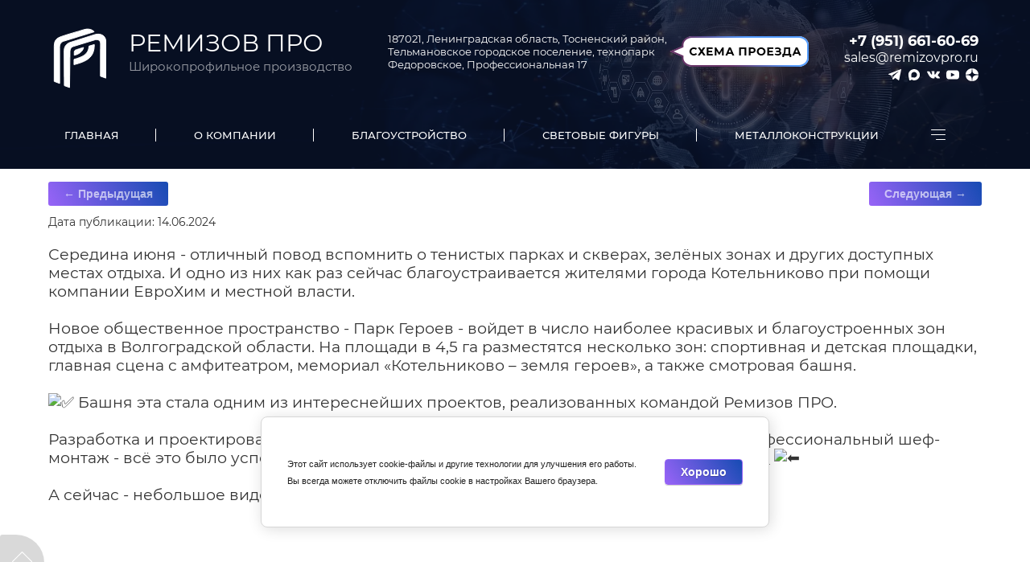

--- FILE ---
content_type: text/html; charset=utf-8
request_url: https://ledsplice.ru/novosti/post/leto-v-aksajskoj-dubrave
body_size: 20196
content:
		
	
	




	<!DOCTYPE html>
<html lang='ru'>
<head>
<link rel="preload" href="/g/fonts/montserrat/montserrat-t.woff2" as="font" crossorigin>
<link rel="preload" href="/g/fonts/montserrat/montserrat-t-i.woff2" as="font" crossorigin>
<link rel="preload" href="/g/fonts/montserrat/montserrat-e-l.woff2" as="font" crossorigin>
<link rel="preload" href="/g/fonts/montserrat/montserrat-e-l-i.woff2" as="font" crossorigin>
<link rel="preload" href="/g/fonts/montserrat/montserrat-l.woff2" as="font" crossorigin>
<link rel="preload" href="/g/fonts/montserrat/montserrat-l-i.woff2" as="font" crossorigin>
<link rel="preload" href="/g/fonts/montserrat/montserrat-r.woff2" as="font" crossorigin>
<link rel="preload" href="/g/fonts/montserrat/montserrat-r-i.woff2" as="font" crossorigin>
<link rel="preload" href="/g/fonts/montserrat/montserrat-m.woff2" as="font" crossorigin>
<link rel="preload" href="/g/fonts/montserrat/montserrat-m-i.woff2" as="font" crossorigin>
<link rel="preload" href="/g/fonts/montserrat/montserrat-s-b.woff2" as="font" crossorigin>
<link rel="preload" href="/g/fonts/montserrat/montserrat-s-b-i.woff2" as="font" crossorigin>
<link rel="preload" href="/g/fonts/montserrat/montserrat-b.woff2" as="font" crossorigin>
<link rel="preload" href="/g/fonts/montserrat/montserrat-b-i.woff2" as="font" crossorigin>
<link rel="preload" href="/g/fonts/montserrat/montserrat-e-b.woff2" as="font" crossorigin>
<link rel="preload" href="/g/fonts/montserrat/montserrat-e-b-i.woff2" as="font" crossorigin>
<link rel="preload" href="/g/fonts/montserrat/montserrat-bl.woff2" as="font" crossorigin>
<link rel="preload" href="/g/fonts/montserrat/montserrat-bl-i.woff2" as="font" crossorigin>
<link rel="preload" href="/g/fonts/oswald/oswald-e-l.woff2" as="font" crossorigin>
<link rel="preload" href="/g/fonts/oswald/oswald-l.woff2" as="font" crossorigin>
<link rel="preload" href="/g/fonts/oswald/oswald-r.woff2" as="font" crossorigin>
<link rel="preload" href="/g/fonts/oswald/oswald-m.woff2" as="font" crossorigin>
<link rel="preload" href="/g/fonts/oswald/oswald-s-b.woff2" as="font" crossorigin>
<link rel="preload" href="/g/fonts/oswald/oswald-b.woff2" as="font" crossorigin>
<link rel="preload" href="/g/fonts/roboto/roboto-t.woff2" as="font" crossorigin>
<link rel="preload" href="/g/fonts/roboto/roboto-t-i.woff2" as="font" crossorigin>
<link rel="preload" href="/g/fonts/roboto/roboto-l.woff2" as="font" crossorigin>
<link rel="preload" href="/g/fonts/roboto/roboto-l-i.woff2" as="font" crossorigin>
<link rel="preload" href="/g/fonts/roboto/roboto-r.woff2" as="font" crossorigin>
<link rel="preload" href="/g/fonts/roboto/roboto-r-i.woff2" as="font" crossorigin>
<link rel="preload" href="/g/fonts/roboto/roboto-m.woff2" as="font" crossorigin>
<link rel="preload" href="/g/fonts/roboto/roboto-m-i.woff2" as="font" crossorigin>
<link rel="preload" href="/g/fonts/roboto/roboto-b.woff2" as="font" crossorigin>
<link rel="preload" href="/g/fonts/roboto/roboto-b-i.woff2" as="font" crossorigin>
<link rel="preload" href="/g/fonts/roboto/roboto-bl.woff2" as="font" crossorigin>
<link rel="preload" href="/g/fonts/roboto/roboto-bl-i.woff2" as="font" crossorigin>

<link rel="stylesheet" href="/t/v1135/images/mosaic/designs/design-ixrrkc8z4-1646129371_styles.css" type="text/css"/>
<meta charset="utf-8">
<meta name="robots" content="all">
<title>Лето в Аксайской Дубраве</title>
<meta name="description" content="Лето в Аксайской Дубраве">
<meta name="keywords" content="Лето в Аксайской Дубраве">
<meta name="viewport" content="width=device-width, initial-scale=1">
<meta name="format-detection" content="telephone=no">


<script>
 var mapKeys = {
     google: "",
     yandex: ""
 };
 var mosaicDesignId = 3266305;
 var mosaicDesignPrefix = 'ixrrkc8z4-1646129371';
 var mosaicTimeZone = 'Asia/Tashkent';
</script>


<link rel="stylesheet" href="/g/s3/mosaic/css/ms_site_default.css">
<script src="/g/libs/jquery/1.10.2/jquery.min.js"></script>

 	<script src="/g/s3/mosaic/js/do/do.js?rnd=1769001553"></script>
	<link rel="stylesheet" href="/g/css/styles_articles_tpl.css">
	<link rel="stylesheet" href="/g/s3/mosaic/css/animate.css">
	<link rel="stylesheet" href="/t/v1135/images/mosaic/modules_patch.scss.css?rnd=1769001553">
	<script src="/g/s3/misc/form/1.2.0/s3.form.js"></script>

<meta name="yandex-verification" content="0050168529321ba1" />

            <!-- 46b9544ffa2e5e73c3c971fe2ede35a5 -->
            <script src='/shared/s3/js/lang/ru.js'></script>
            <script src='/shared/s3/js/common.min.js'></script>
        <link rel='stylesheet' type='text/css' href='/shared/s3/css/calendar.css' /><link rel='stylesheet' type='text/css' href='/shared/highslide-4.1.13/highslide.min.css'/>
<script type='text/javascript' src='/shared/highslide-4.1.13/highslide-full.packed.js'></script>
<script type='text/javascript'>
hs.graphicsDir = '/shared/highslide-4.1.13/graphics/';
hs.outlineType = null;
hs.showCredits = false;
hs.lang={cssDirection:'ltr',loadingText:'Загрузка...',loadingTitle:'Кликните чтобы отменить',focusTitle:'Нажмите чтобы перенести вперёд',fullExpandTitle:'Увеличить',fullExpandText:'Полноэкранный',previousText:'Предыдущий',previousTitle:'Назад (стрелка влево)',nextText:'Далее',nextTitle:'Далее (стрелка вправо)',moveTitle:'Передвинуть',moveText:'Передвинуть',closeText:'Закрыть',closeTitle:'Закрыть (Esc)',resizeTitle:'Восстановить размер',playText:'Слайд-шоу',playTitle:'Слайд-шоу (пробел)',pauseText:'Пауза',pauseTitle:'Приостановить слайд-шоу (пробел)',number:'Изображение %1/%2',restoreTitle:'Нажмите чтобы посмотреть картинку, используйте мышь для перетаскивания. Используйте клавиши вперёд и назад'};</script>
<link rel="icon" href="/favicon.png" type="image/png">

<!--s3_require-->
<link rel="stylesheet" href="/g/basestyle/1.0.1/articles2/articles2.css" type="text/css"/>
<script type="text/javascript" src="/g/basestyle/1.0.1/articles2/articles2.js"></script>

<link rel="stylesheet" href="/t/v1135/images/mosaic/symbols/symbol-iguq5i2mo_styles.css" type="text/css"/>
<link rel="stylesheet" href="/t/v1135/images/mosaic/symbols/symbol-izlvo3gbh_styles.css" type="text/css"/>
<link rel="stylesheet" href="/t/v1135/images/mosaic/symbols/symbol-i4c8gd47k_styles.css" type="text/css"/>
<link rel="stylesheet" href="/g/basestyle/1.0.1/user/user.css" type="text/css"/>
<script type="text/javascript" src="/g/basestyle/1.0.1/user/user.js"></script>
<link rel="stylesheet" href="/t/v1135/images/mosaic/symbols/symbol-im7o4at1x_styles.css" type="text/css"/>
<link rel="stylesheet" href="/t/v1135/images/mosaic/symbols/symbol-ief5vytzj_styles.css" type="text/css"/>
<link rel="stylesheet" href="/t/v1135/images/mosaic/symbols/symbol-iayvo1uow_styles.css" type="text/css"/>
<link rel="stylesheet" href="/t/v1135/images/mosaic/symbols/symbol-i8ng3df8u_styles.css" type="text/css"/>
<link rel="stylesheet" href="/g/basestyle/1.0.1/cookie.message/cookie.message.css" type="text/css"/>
<script type="text/javascript" src="/g/basestyle/1.0.1/cookie.message/cookie.message.js" async></script>
<link rel="stylesheet" href="/t/images/__cssbootstrap/theme_1670928711_bootstrap.css" type="text/css"/>
<!--/s3_require-->




			<link id="mosaic-theme-css" rel="stylesheet" href="/t/v1135/images/mosaic/themes/ixrrkc8z4-1646129371_theme-i2mmm49ct.css">
	<!-- mosaic.head.scripts -->
<!-- Yandex.Metrika counter -->
<script type="text/javascript" >
   (function(m,e,t,r,i,k,a){m[i]=m[i]||function(){(m[i].a=m[i].a||[]).push(arguments)};
   m[i].l=1*new Date();k=e.createElement(t),a=e.getElementsByTagName(t)[0],k.async=1,k.src=r,a.parentNode.insertBefore(k,a)})
   (window, document, "script", "https://mc.yandex.ru/metrika/tag.js", "ym");

   ym(88254113, "init", {
        clickmap:true,
        trackLinks:true,
        accurateTrackBounce:true
   });
</script>
<noscript><div><img src="https://mc.yandex.ru/watch/88254113" style="position:absolute; left:-9999px;" alt="" /></div></noscript>
<!-- /Yandex.Metrika counter -->
<!-- /mosaic.head.scripts -->
</head>
<body>
<div class='mosaic-wrap'>
<div class='root root--u-ixrrkc8z4' id='ixrrkc8z4_0'>

<div class='mosaic-popup mosaic-popup--u-iguq5i2mo' id='iguq5i2mo_0' data-do-popup='{"screen":{"wmshowpopup":false,"popupname":"","delay":0,"autoShow":"none","popup_data":{"ilshgjhc2":{"i8uymyz4d":{"name":"title","type":"text","id":"i8uymyz4d"}}}}}'>
<div class='mosaic-popup__inner-bg mosaic-popup__inner-bg--u-inhkp4uje' id='inhkp4uje_0'>
<div class='mosaic-popup__inner-data mosaic-popup__inner-data--u-ihcvwqxso' id='ihcvwqxso_0'>
<div class='mosaic-popup__close mosaic-popup__close--u-i2zjtkewc' id='i2zjtkewc_0'></div>
<div class='mosaic-form mosaic-form--u-izghq76rb' id='izghq76rb_0' data-do-form='{"screen":{"mode":"main","anketa_id":"80000309","initial_state":"{\"anketa_id\":\"80000309\",\"name\":\"\u0417\u0430\u043a\u0430\u0437\u0430\u0442\u044c\",\"submit_name\":\"\u041e\u0442\u043f\u0440\u0430\u0432\u0438\u0442\u044c\",\"success_note\":\"\u0421\u043f\u0430\u0441\u0438\u0431\u043e! \u0424\u043e\u0440\u043c\u0430 \u043e\u0442\u043f\u0440\u0430\u0432\u043b\u0435\u043d\u0430\",\"tag_id\":\"izghq76rb\",\"symbol_id\":\"symbol-iguq5i2mo\",\"change\":false,\"dictionaries\":{\"ikl0xzsrf\":{\"dictionary_id\":1626706313,\"name\":\"\u0421\u043a\u0440\u044b\u0442\u043e\u0435 \u043f\u043e\u043b\u0435: \u0423\u0441\u043b\u0443\u0433\u0430\",\"type_id\":14,\"required\":\"\",\"alias\":\"field_1626706313\",\"note\":\"\",\"variants\":[],\"params_value\":\"\",\"validator\":\"\",\"change\":false},\"iqcjyz78t\":{\"dictionary_id\":1626706513,\"name\":\"\u0412\u0430\u0448\u0435 \u0438\u043c\u044f:\",\"type_id\":1,\"required\":false,\"alias\":\"field_1626706513\",\"note\":\"\",\"variants\":[],\"params_value\":\"\",\"validator\":\"\",\"change\":false},\"iicmjzc6k\":{\"dictionary_id\":1626706713,\"name\":\"\u0422\u0435\u043b\u0435\u0444\u043e\u043d:\",\"type_id\":15,\"required\":true,\"alias\":\"phone\",\"note\":\"\",\"variants\":[],\"params_value\":\"\",\"validator\":\"__phone__\",\"change\":false},\"iewubs6hw\":{\"dictionary_id\":1626706913,\"name\":\"\u041e\u0431\u043b\u0430\u0441\u0442\u044c \u0432\u0432\u043e\u0434\u0430:\",\"type_id\":2,\"required\":false,\"alias\":\"field_1626706913\",\"note\":\"\",\"variants\":[],\"params_value\":\"\",\"validator\":\"\",\"change\":false},\"it6kb2jgp\":{\"dictionary_id\":1626707113,\"name\":\"\u0413\u0430\u043b\u043e\u0447\u043a\u0430\",\"type_id\":7,\"required\":true,\"alias\":\"field_1626707113\",\"note\":\"\",\"variants\":[],\"params_value\":\"\",\"validator\":\"\",\"change\":false}}}","nativeStyle":true}}'>
<form id="izr9wqu95_0" action="#" class="mosaic-form__form mosaic-form__form--u-izr9wqu95" data-s3-anketa-id="80000309"><div id="iljmi1pqc_0" class="mosaic-form__title mosaic-form__title--u-iljmi1pqc"><span class="text-block-wrap-div">Заказать</span></div><div id="ikl0xzsrf_0" data-type-field="input_hidden" data-field-position="0" class="mosaic-form__field mosaic-form__field--u-ikl0xzsrf" data-do-input_hidden='{"screen":{"type_id":14,"dictionary_id":1626706313,"alias":"field_1626706313","value_from":{"ilshgjhc2":{"name":"title","type":"text","id":"i8uymyz4d"}}}}'><div id="i70jniszq_0" class="mosaic-form__hidden-container mosaic-form__hidden-container--u-i70jniszq"><div id="iaxsvm8wu_0" class="mosaic-form__header mosaic-form__header--u-iaxsvm8wu"><span id="ibt6kw74d_0" class="mosaic-form__name mosaic-form__name--u-ibt6kw74d"><span class="text-block-wrap-div">Скрытое поле: Услуга</span></span></div><input id="iwprhopv5_0" type="hidden" class="mosaic-form__hidden-input mosaic-form__hidden-input--u-iwprhopv5"></div></div><div id="iqcjyz78t_0" data-type-field="text" data-field-position="1" class="mosaic-form__field mosaic-form__field--u-iqcjyz78t" data-do-input='{"screen":{"type_id":1,"type_field":"text","required":false,"maxlength":100,"dictionary_id":1626706513,"alias":"field_1626706513"}}'><!--noindex--><div id="ihdfld7lg_0" class="mosaic-form__error mosaic-form__error--u-ihdfld7lg is-removed" data-nosnippet=""><span class="text-block-wrap-div">это поле обязательно для заполнения</span></div><!--/noindex--><div id="ibo8ur5ii_0" class="mosaic-form__header mosaic-form__header--u-ibo8ur5ii is-removed"><span id="ifvdfeffl_0" class="mosaic-form__name mosaic-form__name--u-ifvdfeffl"><span class="text-block-wrap-div">Ваше имя:</span></span><span id="iv6qlle71_0" class="mosaic-form__required mosaic-form__required--u-iv6qlle71 is-removed"><span class="text-block-wrap-div">*
    </span></span></div><input id="ikbthnxe3_0" type="text" placeholder="Ваше имя" class="mosaic-form__text mosaic-form__text--u-ikbthnxe3"><div id="ix31g7j7i_0" class="mosaic-form__note mosaic-form__note--u-ix31g7j7i is-removed"></div></div><div id="iicmjzc6k_0" data-type-field="phone" data-field-position="2" class="mosaic-form__field mosaic-form__field--u-iicmjzc6k" data-do-input_phone='{"screen":{"type_id":15,"required":true,"dictionary_id":1626706713,"validator":"__phone__","alias":"phone"}}'><!--noindex--><div id="ik7aairxl_0" class="mosaic-form__error mosaic-form__error--u-ik7aairxl is-removed" data-nosnippet=""><span class="text-block-wrap-div">это поле обязательно для заполнения</span></div><!--/noindex--><div id="imbrs208i_0" class="mosaic-form__header mosaic-form__header--u-imbrs208i is-removed"><span id="iriibmr1l_0" class="mosaic-form__name mosaic-form__name--u-iriibmr1l"><span class="text-block-wrap-div">Телефон:</span></span><span id="ijnqxoqz4_0" class="mosaic-form__required mosaic-form__required--u-ijnqxoqz4"><span class="text-block-wrap-div">*
    </span></span></div><input id="io6l3i7xl_0" type="tel" placeholder="Телефон *" class="mosaic-form__text mosaic-form__text--u-io6l3i7xl"><div id="ijfr5st41_0" class="mosaic-form__note mosaic-form__note--u-ijfr5st41 is-removed"></div></div><div id="iewubs6hw_0" data-type-field="textarea" data-field-position="3" class="mosaic-form__field mosaic-form__field--u-iewubs6hw" data-do-textarea='{"screen":{"type_id":2,"type_field":"textarea","required":false,"dictionary_id":1626706913,"alias":"field_1626706913"}}'><!--noindex--><div id="iixincta5_0" class="mosaic-form__error mosaic-form__error--u-iixincta5 is-removed" data-nosnippet=""><span class="text-block-wrap-div">это поле обязательно для заполнения</span></div><!--/noindex--><div id="imdcbb03n_0" class="mosaic-form__header mosaic-form__header--u-imdcbb03n is-removed"><span id="i4rnk7ary_0" class="mosaic-form__name mosaic-form__name--u-i4rnk7ary"><span class="text-block-wrap-div">Область ввода:</span></span><span id="its71sc3m_0" class="mosaic-form__required mosaic-form__required--u-its71sc3m is-removed"><span class="text-block-wrap-div">*
    </span></span></div><textarea id="i56ezc5oc_0" placeholder="Область ввода" class="mosaic-form__textarea mosaic-form__textarea--u-i56ezc5oc"></textarea><div id="ie7uv652u_0" class="mosaic-form__note mosaic-form__note--u-ie7uv652u is-removed"></div></div><div id="it6kb2jgp_0" data-type-field="checkbox" data-field-position="4" class="mosaic-form__field mosaic-form__field--u-it6kb2jgp" data-do-checkbox='{"screen":{"type_id":7,"required":true,"dictionary_id":1626707113,"alias":"field_1626707113"}}'><!--noindex--><div id="iba4i65z8_0" class="mosaic-form__error mosaic-form__error--u-iba4i65z8 is-removed" data-nosnippet=""><span class="text-block-wrap-div">это поле обязательно для заполнения</span></div><!--/noindex--><div id="i5ae086c2_0" class="mosaic-form__header mosaic-form__header--u-i5ae086c2 is-removed"><span id="i6a7lqatm_0" class="mosaic-form__name mosaic-form__name--u-i6a7lqatm"><span class="text-block-wrap-div">Галочка</span></span><span id="iw2bkqd0w_0" class="mosaic-form__required mosaic-form__required--u-iw2bkqd0w"><span class="text-block-wrap-div">*
    </span></span></div><label id="ilz3trjsz_0" class="mosaic-form__label mosaic-form__label--u-ilz3trjsz"><input id="igjrtlt1n_0" type="checkbox" value="Согласен с условиями Пользовательского соглашения" class="mosaic-form__checkbox mosaic-form__checkbox--u-igjrtlt1n"><span id="i8wx2tz8s_0" class="mosaic-form__checkbox-icon mosaic-form__checkbox-icon--u-i8wx2tz8s"></span><span id="iz1rrph49_0" class="mosaic-form__value mosaic-form__value--u-iz1rrph49"><span class="text-block-wrap-div">Согласен с условиями <a data-url="/users?mode=agreement" href="/users?mode=agreement" target="_self">Пользовательского соглашения</a></span></span></label><div id="ix5j1ogm7_0" class="mosaic-form__note mosaic-form__note--u-ix5j1ogm7 is-removed"></div></div><button id="ifu3qpbu3_0" class="mosaic-form__button mosaic-form__button--u-ifu3qpbu3"><div id="i2zj2qt2k_0" class="button__text button__text--u-i2zj2qt2k"><span class="text-block-wrap-div">Отправить</span></div></button><re-captcha data-captcha="recaptcha"
     data-name="captcha"
     data-sitekey="6LddAuIZAAAAAAuuCT_s37EF11beyoreUVbJlVZM"
     data-lang="ru"
     data-rsize="invisible"
     data-type="image"
     data-theme="light"></re-captcha></form><!--noindex--><div id="i4fh0ffs0_0" class="mosaic-form__success mosaic-form__success--u-i4fh0ffs0 is-removed" data-nosnippet=""><div id="inf2slwxd_0" class="mosaic-form__success__text mosaic-form__success__text--u-inf2slwxd"><span class="text-block-wrap-div">Спасибо! Форма отправлена</span></div></div><!--/noindex-->
</div>
</div>
</div>
</div><div data-do-animation='[{"medias":["screen"],"event":"pageLoad","animation":{"name":"slideInDown","duration":1,"delay":0,"infinite":false,"loop":false}}]' class='section section--u-iam7djg19' id='iam7djg19_0' data-do-section='{"screen":{"scroll":false,"smooth":true}}'>

<div data-do-animation='[]' class='container container--u-izlvo3gbh' id='izlvo3gbh_0'>
<div class='div div--u-ip9y1dn6e' id='ip9y1dn6e_0'>
<a href='/' class='link-universal link-universal--u-i8r7ylt2a' id='i8r7ylt2a_0' data-do-link_universal='{"screen":{"type":"link","popup":"none","eventName":"none","eventElement":"self","eventAction":"","selectedTag":"","linkType":"link","blank":false}}'>
<div class='imageFit imageFit--u-ilpc62edv' id='ilpc62edv_0' data-do-image='{"screen":{"objectFit":"contain","lockRatio":true,"maxHeight":1920,"maxWidth":1920}}'>
<img data-origin-src='/thumb/2/6A-klCsnBbeVL1AKH3XQmw/r/d/logo_white.svg' data-size='0x0' src='/thumb/2/8jIWUWUiFdM46-iV7ayV-g/1920r1920/d/logo_white.svg' alt='LOGO white' title='' class='imageFit__img imageFit__img--u-ifnugdo0a' id='ifnugdo0a_0' >
<div class='imageFit__overlay imageFit__overlay--u-iz7xkl22o' id='iz7xkl22o_0'></div>
<div class='imageFit__zoom imageFit__zoom--u-iiuqtyf89' id='iiuqtyf89_0'>
<span class='svg_image svg_image--u-ibcv632zk' id='ibcv632zk_0' data-do-svg_image='{"screen":{"stretch":true}}'>

</span>
</div>
</div>
</a>
<div class='div div--u-iar3zehet' id='iar3zehet_0'>
<a href='/' class='link-universal link-universal--u-iexjmw5g0' id='iexjmw5g0_0' data-do-link_universal='{"screen":{"type":"link","popup":"none","eventName":"none","eventElement":"self","eventAction":"","selectedTag":"","linkType":"link","blank":false}}'>
<div class='text text--u-i3csg7yuv' id='i3csg7yuv_0'>
<span class='text-block-wrap-div' >РЕМИЗОВ ПРО</span>
</div>
</a>
<div class='text text--u-i7pr7ev6d' id='i7pr7ev6d_0'>
<span class='text-block-wrap-div' ><span style="font-weight:bolder"><span style="font-size:15px">Широкопрофильное производство</span></span></span>
</div>
</div>
</div>
<div class='div div--u-iquilz13q' id='iquilz13q_0'>
<div class='div div--u-iii107c0y' id='iii107c0y_0'>
<div class='div div--u-im1925cuo' id='im1925cuo_0'>
<div class='text text--u-iic3s4hw1' id='iic3s4hw1_0'>
<span class='text-block-wrap-div' >187021, Ленинградская область, Тосненский район, Тельмановское городское поселение, технопарк Федоровское, Профессиональная 17</span>
</div>
</div>
</div>
<a target='_blank' href='https://ledsplice.ru/f/shema_proezda_novaya_151224_654126.pdf' class='link-universal link-universal--u-i859hd158' id='i859hd158_0' data-do-link_universal='{"screen":{"type":"link","popup":"none","eventName":"none","eventElement":"self","eventAction":"","selectedTag":"","linkType":"link","blank":true}}'>
<div class='imageFit imageFit--u-i898vx7oe' id='i898vx7oe_0' data-do-image='{"screen":{"objectFit":"contain","lockRatio":true,"maxHeight":1920,"maxWidth":1920}}'>
<img data-origin-src='/thumb/2/hnk2oYczl6WOl0Jfx1otkQ/r/d/shema_proezda_4.png' data-size='173x38' src='/thumb/2/BgJ156yVNIEEbzTJ_KdSNg/1920r1920/d/shema_proezda_4.png' alt='схема проезда_4' title='' class='imageFit__img imageFit__img--u-if6xpfsfi' id='if6xpfsfi_0' >
<div class='imageFit__overlay imageFit__overlay--u-ig1uoowmd' id='ig1uoowmd_0'></div>
<div class='imageFit__zoom imageFit__zoom--u-i5d3coyrd' id='i5d3coyrd_0'>
<span class='svg_image svg_image--u-ifloloaay' id='ifloloaay_0' data-do-svg_image='{"screen":{"stretch":true}}'>

</span>
</div>
</div>
</a>
</div>
<div class='div div--u-iorhcga1n' id='iorhcga1n_0'>
<div class='div div--u-irxxh3vb9' id='irxxh3vb9_0'>
<div class='div div--u-itrmfkivz' id='itrmfkivz_0'>
<div class='list list--u-ikektpdci' id='ikektpdci_0'>
<div class='list__item list__item--u-i5not5t5n' id='i5not5t5n_0'>
<div class='div div--u-ixux7e2xp' id='ixux7e2xp_0'>
<a target='_self' href='tel:+7951661-60-69' class='link-universal link-universal--u-ivi4vfxck' id='ivi4vfxck_0' data-do-link_universal='{"screen":{"type":"link","popup":"none","eventName":"none","eventElement":"self","eventAction":"","selectedTag":"","linkType":"phone","blank":false}}'>
<div class='text text--u-i2f2qolfa' id='i2f2qolfa_0'>
<span class='text-block-wrap-div' >+7 (951) 661-60-69</span>
</div>
</a>
</div>
</div>
</div>
</div>
<div class='div div--u-iyh9jpbxq' id='iyh9jpbxq_0'>
<div class='list list--u-i511wexlr' id='i511wexlr_0'>
<div class='list__item list__item--u-i5crbdkz9' id='i5crbdkz9_0'>
<div class='div div--u-idbi46and' id='idbi46and_0'>
<a target='_self' href='tel:+7951661-60-69' class='link-universal link-universal--u-icrp16cx3' id='icrp16cx3_0' data-do-link_universal='{"screen":{"type":"link","popup":"none","eventName":"none","eventElement":"self","eventAction":"","selectedTag":"","linkType":"phone","blank":false}}'>
<div class='text text--u-ioy4zry4a' id='ioy4zry4a_0'>
<span class='text-block-wrap-div' >sales@remizovpro.ru</span>
</div>
</a>
</div>
</div>
</div>
</div>
<div class='div div--u-in4wue5o4' id='in4wue5o4_0'>
<div class='list list--u-iritzyktn' id='iritzyktn_0'>
<div class='list__item list__item--u-ia987r8w4' id='ia987r8w4_0'>
<a target='_blank' href='https://t.me/remizovpro' class='link-universal link-universal--u-i7n0yk8at' id='i7n0yk8at_0' data-do-link_universal='{"screen":{"type":"link","popup":"none","eventName":"none","eventElement":"self","eventAction":"","selectedTag":"","linkType":"link","blank":true,"sidepanel":false}}'>
<span class='svg_image svg_image--u-isac72tbe' id='isac72tbe_0' data-do-svg_image='{"screen":{"stretch":true}}'>
<svg xmlns="http://www.w3.org/2000/svg" width="10mm" height="9mm" viewBox="0 0 1000 900" shape-rendering="geometricPrecision" text-rendering="geometricPrecision" image-rendering="optimizeQuality" fill-rule="evenodd" clip-rule="evenodd" data-prefix="isbcqugjg"><path d="M18 432l230 86 89 287c6 18 28 25 43 13l129-105c13-11 32-11 47-1l231 168c16 12 39 3 43-16L999 47c5-21-16-38-36-30L17 381c-23 9-23 42 1 51zm305 40l450-277c8-5 17 6 10 12L411 553c-13 12-21 28-24 46l-12 94c-2 12-20 14-23 1l-49-171c-5-19 3-40 20-51z" class="path-i685k27fr"/></svg>
</span>
</a>
</div>
<div class='list__item list__item--u-ia987r8w4' id='ia987r8w4_1'>
<a target='_blank' href='' class='link-universal link-universal--u-i7n0yk8at' id='i7n0yk8at_1' data-do-link_universal='{"screen":{"type":"link","popup":"none","eventName":"none","eventElement":"self","eventAction":"","selectedTag":"","linkType":"link","blank":true,"sidepanel":false}}'>
<span class='svg_image svg_image--u-isac72tbe' id='isac72tbe_1' data-do-svg_image='{"screen":{"stretch":true}}'>
<svg xmlns="http://www.w3.org/2000/svg" width="50mm" height="50mm" viewBox="0 0 5000 5000" shape-rendering="geometricPrecision" text-rendering="geometricPrecision" image-rendering="optimizeQuality" fill-rule="evenodd" clip-rule="evenodd" data-prefix="idus41hj9"><path d="M2501.7 3594.7c-328.06 0-569.93-187.94-595.16-187.94-17.22 0-39.85 27.43-54.84 39.13-55.88 43.58-97.89 92-174.77 130.65-53.88 27.1-81.55 48.86-124.38-3.73-25.16-30.89-54.74-95.54-68-135.63-102.03-308.54-134.51-645.9-88.42-971.55 14.11-99.73 30.52-168.94 54.47-250.94 30.75-105.27 84.2-220.68 144.26-309.94l96.85-130.26c212.2-234.66 471.18-364.67 817.82-364.67 418.12 0 862.83 288.37 1013.54 654.49 8.58 20.83 14.14 28.17 22.54 47.94 118.45 278.89 96.69 600.85-38.79 866.53-27.31 53.55-68.34 118.09-103.37 162.88-209.1 267.34-551.4 453.04-901.75 453.04zM902.96 4675.4H795.29c-84.71-9.62-155.49-45.43-188.84-125.17-23.43-56.01-11.7-85.88-15.5-156.79-19.28-359.09-138.69-646.37-205.68-961.16l-48.17-210.26c-49.07-235.02-67.27-495.36-67.27-755 0-338.25 107.9-733.05 247.29-966.54 53.1-88.93 87.92-159.74 153.2-246.18 20.31-26.9 35.35-48.45 57.9-75.23l10.75-12.75c47.14-54.93 111.15-132.73 163.96-180.61 1.68-1.53 6.62-5.83 8.26-7.4l229.13-193.75c18.71-13.1 22.62-16.4 40.28-30.2 15.68-12.24 22.63-14.14 37.93-24.72 29.2-20.21 47.72-32.9 80.58-52.55 226.12-135.27 398.02-209.48 657.55-274.35 283.95-70.97 397.47-65.79 678.17-65.79 378.47 0 868.32 169.85 1175.92 398.14 311.54 231.22 551.26 505.81 711.51 862.54 160.21 356.63 195.65 599.47 195.65 994.69 0 334.96-132.86 753.14-303.8 1027.49l-226.82 305.7c-105.39 112.62-142.64 159.73-271.54 260.97-393.06 308.73-837.14 481.09-1382.72 481.09-214.77 0-409.78-19.65-570.56-79.43-216.01-80.32-276.6-156.28-408.33-225.99-68.99 46.2-67.22 96.31-281.92 203.61-78.32 39.14-228.99 96.49-369.26 109.64z" class="path-isepctu8d"/></svg>
</span>
</a>
</div>
<div class='list__item list__item--u-ia987r8w4' id='ia987r8w4_2'>
<a target='_blank' href='https://vk.com/remizovpro' class='link-universal link-universal--u-i7n0yk8at' id='i7n0yk8at_2' data-do-link_universal='{"screen":{"type":"link","popup":"none","eventName":"none","eventElement":"self","eventAction":"","selectedTag":"","linkType":"link","blank":true,"sidepanel":false}}'>
<span class='svg_image svg_image--u-isac72tbe' id='isac72tbe_2' data-do-svg_image='{"screen":{"stretch":true}}'>
<svg xmlns="http://www.w3.org/2000/svg" width="10mm" height="6mm" viewBox="0 0 1000 600" shape-rendering="geometricPrecision" text-rendering="geometricPrecision" image-rendering="optimizeQuality" fill-rule="evenodd" clip-rule="evenodd" data-prefix="ismxr97ql"><path d="M861 377c33 32 68 63 98 98 13 16 25 33 35 51 13 26 1 55-22 56H826c-38 3-68-12-93-37-20-21-39-43-58-64-8-9-16-17-26-23-20-13-38-9-49 11-11 22-14 45-15 68-2 35-12 44-47 45-73 4-143-7-208-44-57-33-102-79-140-132C114 304 57 192 5 77-7 51 2 37 31 37c47-1 95-1 142 0 19 0 32 11 40 29 25 64 57 124 96 179 11 15 22 30 37 41 17 11 30 7 38-11 5-12 7-25 8-38 4-44 4-88-2-132-4-27-20-45-47-50-14-3-12-8-5-16 12-13 23-22 44-22h165c26 5 32 17 35 43l1 183c-1 10 5 40 23 47 14 4 24-7 33-17 39-41 67-91 92-142 11-23 21-46 30-69 7-18 18-26 38-26h158c5 0 9 0 14 1 27 5 34 16 26 42-13 41-38 75-63 110-27 36-55 71-81 108-24 34-22 51 8 80z" class="path-ikoanxett"/></svg>
</span>
</a>
</div>
<div class='list__item list__item--u-ia987r8w4' id='ia987r8w4_3'>
<a target='_blank' href='https://youtube.com/@remizov_pro' class='link-universal link-universal--u-i7n0yk8at' id='i7n0yk8at_3' data-do-link_universal='{"screen":{"type":"link","popup":"none","eventName":"none","eventElement":"self","eventAction":"","selectedTag":"","linkType":"link","blank":true,"sidepanel":false}}'>
<span class='svg_image svg_image--u-isac72tbe' id='isac72tbe_3' data-do-svg_image='{"screen":{"stretch":true}}'>
<svg xmlns="http://www.w3.org/2000/svg" width="9mm" height="6.4mm" viewBox="0 0 900 640" shape-rendering="geometricPrecision" text-rendering="geometricPrecision" image-rendering="optimizeQuality" fill-rule="evenodd" clip-rule="evenodd" data-prefix="iu4nei448"><path d="M711 4H189C87 4 4 87 4 190v260c0 103 83 186 185 186h522c102 0 185-83 185-186V190C896 87 813 4 711 4zM586 333L341 449c-6 3-14-2-14-9V200c0-7 8-12 15-9l244 124c7 4 7 14 0 18z" class="path-i2tyww1by"/></svg>
</span>
</a>
</div>
<div class='list__item list__item--u-ia987r8w4' id='ia987r8w4_4'>
<a target='_blank' href='https://dzen.ru/remizov_pro?share_to=link' class='link-universal link-universal--u-i7n0yk8at' id='i7n0yk8at_4' data-do-link_universal='{"screen":{"type":"link","popup":"none","eventName":"none","eventElement":"self","eventAction":"","selectedTag":"","linkType":"link","blank":true,"sidepanel":false}}'>
<span class='svg_image svg_image--u-isac72tbe' id='isac72tbe_4' data-do-svg_image='{"screen":{"stretch":true}}'>
<svg xmlns="http://www.w3.org/2000/svg" width="6mm" height="6mm" viewBox="0 0 600 600" shape-rendering="geometricPrecision" text-rendering="geometricPrecision" image-rendering="optimizeQuality" fill-rule="evenodd" clip-rule="evenodd" data-prefix="i66pggqen"><path d="M3 259c-2 34 1 29 67 29 210-19 217-81 217-285C129 3 3 154 3 259zM314 70c0 90 22 154 85 186 28 14 199 33 199 17 0-77-44-146-84-187C471 44 397 3 314 3v67zM314 516v81c160 0 284-123 284-283-140 0-284 16-284 202zM287 597c0-62 4-107-13-162C238 319 118 314 3 314c0 150 120 283 284 283z" class="path-iylszpv8w"/></svg>
</span>
</a>
</div>
</div>
</div>
</div>
</div>
</div>
<div data-do-animation='[]' class='container container--u-i4c8gd47k' id='i4c8gd47k_0'>
<div class='div div--u-i0emi8axk' id='i0emi8axk_0'>
<a href='/' class='link-universal link-universal--u-i4wz3fhge' id='i4wz3fhge_0' data-do-link_universal='{"screen":{"type":"link","popup":"none","eventName":"none","eventElement":"self","eventAction":"","selectedTag":"","linkType":"link","blank":false}}'>
<div class='imageFit imageFit--u-ic8t1zaee' id='ic8t1zaee_0' data-do-image='{"screen":{"objectFit":"contain","lockRatio":true}}'>
<img data-origin-src='/thumb/2/50I2d01Dbi_WV6xAGtOHaw/r/d/ls_logo_cvet_na_prozrachnom.png' data-size='1011x1173' src='/thumb/2/hchvi4j6UDHa9o8L-MXBRQ/640r480/d/ls_logo_cvet_na_prozrachnom.png' alt='LS LOGO цвет на прозрачном' title='' class='imageFit__img imageFit__img--u-ixz48fvkp' id='ixz48fvkp_0' >
<div class='imageFit__overlay imageFit__overlay--u-iw71jnoo0' id='iw71jnoo0_0'></div>
<div class='imageFit__zoom imageFit__zoom--u-ishalodfu' id='ishalodfu_0'>
<span class='svg_image svg_image--u-ii1f80kmm' id='ii1f80kmm_0' data-do-svg_image='{"screen":{"stretch":true}}'>

</span>
</div>
</div>
</a>
<div class='div div--u-i9ysdch6c' id='i9ysdch6c_0'>
<a href='/' class='link-universal link-universal--u-i9u5maian' id='i9u5maian_0' data-do-link_universal='{"screen":{"type":"link","popup":"none","eventName":"none","eventElement":"self","eventAction":"","selectedTag":"","linkType":"link","blank":false}}'>
<div class='text text--u-ihazd0n2s' id='ihazd0n2s_0'>
<span class='text-block-wrap-div' >LedSplice</span>
</div>
</a>
<div class='text text--u-itht5w662' id='itht5w662_0'>
<span class='text-block-wrap-div' >Светлые идеи в деталях</span>
</div>
</div>
</div>
<div class='hor-menu hor-menu--u-iw08x0s4s' id='iw08x0s4s_0' data-do-menu_horizontal='{"screen":{"mode":"Popup","cancelForward":false,"more":true,"toLevel":0,"firstClickOpen":false,"delayIn":200,"delayOut":200}}'>
<ul class='hor-menu__list hor-menu__list--u-ilx9wjlio' id='ilx9wjlio_0'>
<li class='hor-menu__item hor-menu__item--u-i9z7ujm4z ' id='i9z7ujm4z_0'>
<a   href='/' class='hor-menu__link hor-menu__link--u-i6vdyta5e' id='i6vdyta5e_0'>
<span class='hor-menu__text hor-menu__text--u-iptl7qdyw' id='iptl7qdyw_0'>
<span class='text-block-wrap-div' >Главная</span>
</span>
</a>


    </li>
    <li class='hor-menu__item hor-menu__item--u-i9z7ujm4z is-current' id='i9z7ujm4z_1'>
<a    class='hor-menu__link hor-menu__link--u-i6vdyta5e' id='i6vdyta5e_1'>
<span class='hor-menu__text hor-menu__text--u-iptl7qdyw' id='iptl7qdyw_1'>
<span class='text-block-wrap-div' >О КОМПАНИИ</span>
</span>
<span class='hor-menu__icon hor-menu__icon--u-i09ctl738' id='i09ctl738_0'></span>
</a>


    <ul class='hor-menu__sub_list hor-menu__sub_list--u-i5ejjmql8' id='i5ejjmql8_0'>
<li class='hor-menu__sub_item hor-menu__sub_item--u-ie6acgs0j ' id='ie6acgs0j_0'>
<a   href='/fotogalereya' class='hor-menu__sub_link hor-menu__sub_link--u-ibpwey2at' id='ibpwey2at_0'>
<span class='hor-menu__sub_text hor-menu__sub_text--u-incj6wng4' id='incj6wng4_0'>
<span class='text-block-wrap-div' >ФОТО</span>
</span>
</a>

    </li>
    <li class='hor-menu__sub_item hor-menu__sub_item--u-ie6acgs0j ' id='ie6acgs0j_1'>
<a   href='/video-o-nas' class='hor-menu__sub_link hor-menu__sub_link--u-ibpwey2at' id='ibpwey2at_1'>
<span class='hor-menu__sub_text hor-menu__sub_text--u-incj6wng4' id='incj6wng4_1'>
<span class='text-block-wrap-div' >ВИДЕО</span>
</span>
</a>

    </li>
    <li class='hor-menu__sub_item hor-menu__sub_item--u-ie6acgs0j ' id='ie6acgs0j_2'>
<a   href='/proizvodstvo' class='hor-menu__sub_link hor-menu__sub_link--u-ibpwey2at' id='ibpwey2at_2'>
<span class='hor-menu__sub_text hor-menu__sub_text--u-incj6wng4' id='incj6wng4_2'>
<span class='text-block-wrap-div' >Производство</span>
</span>
</a>

    </li>
    <li class='hor-menu__sub_item hor-menu__sub_item--u-ie6acgs0j is-current' id='ie6acgs0j_3'>
<a   href='/novosti' class='hor-menu__sub_link hor-menu__sub_link--u-ibpwey2at' id='ibpwey2at_3'>
<span class='hor-menu__sub_text hor-menu__sub_text--u-incj6wng4' id='incj6wng4_3'>
<span class='text-block-wrap-div' >Новости</span>
</span>
</a>

    </li>
    <li class='hor-menu__sub_item hor-menu__sub_item--u-ie6acgs0j ' id='ie6acgs0j_4'>
<a   href='/kontakty' class='hor-menu__sub_link hor-menu__sub_link--u-ibpwey2at' id='ibpwey2at_4'>
<span class='hor-menu__sub_text hor-menu__sub_text--u-incj6wng4' id='incj6wng4_4'>
<span class='text-block-wrap-div' >КОНТАКТЫ</span>
</span>
</a>

    </li>
    <li class='hor-menu__sub_item hor-menu__sub_item--u-ie6acgs0j ' id='ie6acgs0j_5'>
<a   href='/dostavka' class='hor-menu__sub_link hor-menu__sub_link--u-ibpwey2at' id='ibpwey2at_5'>
<span class='hor-menu__sub_text hor-menu__sub_text--u-incj6wng4' id='incj6wng4_5'>
<span class='text-block-wrap-div' >ДОСТАВКА</span>
</span>
</a>

    </li>
    <li class='hor-menu__sub_item hor-menu__sub_item--u-ie6acgs0j ' id='ie6acgs0j_6'>
<a   href='/vakansii' class='hor-menu__sub_link hor-menu__sub_link--u-ibpwey2at' id='ibpwey2at_6'>
<span class='hor-menu__sub_text hor-menu__sub_text--u-incj6wng4' id='incj6wng4_6'>
<span class='text-block-wrap-div' >ВАКАНСИИ</span>
</span>
</a>

    </li>
            </ul></li>
    <li class='hor-menu__item hor-menu__item--u-i9z7ujm4z ' id='i9z7ujm4z_2'>
<a   href='/blagoustrojstvo-i-maf' class='hor-menu__link hor-menu__link--u-i6vdyta5e' id='i6vdyta5e_2'>
<span class='hor-menu__text hor-menu__text--u-iptl7qdyw' id='iptl7qdyw_2'>
<span class='text-block-wrap-div' >БЛАГОУСТРОЙСТВО</span>
</span>
<span class='hor-menu__icon hor-menu__icon--u-i09ctl738' id='i09ctl738_1'></span>
</a>


    <ul class='hor-menu__sub_list hor-menu__sub_list--u-i5ejjmql8' id='i5ejjmql8_1'>
<li class='hor-menu__sub_item hor-menu__sub_item--u-ie6acgs0j ' id='ie6acgs0j_7'>
<a  target='_blank'  href='/parklety-i-modulnye-sistemy' class='hor-menu__sub_link hor-menu__sub_link--u-ibpwey2at' id='ibpwey2at_7'>
<span class='hor-menu__sub_text hor-menu__sub_text--u-incj6wng4' id='incj6wng4_7'>
<span class='text-block-wrap-div' >Парклеты и модульные системы</span>
</span>
</a>

    </li>
    <li class='hor-menu__sub_item hor-menu__sub_item--u-ie6acgs0j ' id='ie6acgs0j_8'>
<a  target='_blank'  href='/smotrovye-vyshki' class='hor-menu__sub_link hor-menu__sub_link--u-ibpwey2at' id='ibpwey2at_8'>
<span class='hor-menu__sub_text hor-menu__sub_text--u-incj6wng4' id='incj6wng4_8'>
<span class='text-block-wrap-div' >Смотровые вышки</span>
</span>
</a>

    </li>
            </ul></li>
    <li class='hor-menu__item hor-menu__item--u-i9z7ujm4z ' id='i9z7ujm4z_3'>
<a  target='_blank'  href='/svetovye-figury-i-novogodnee-oformlenie-gorodov' class='hor-menu__link hor-menu__link--u-i6vdyta5e' id='i6vdyta5e_3'>
<span class='hor-menu__text hor-menu__text--u-iptl7qdyw' id='iptl7qdyw_3'>
<span class='text-block-wrap-div' >СВЕТОВЫЕ ФИГУРЫ</span>
</span>
<span class='hor-menu__icon hor-menu__icon--u-i09ctl738' id='i09ctl738_2'></span>
</a>


    <ul class='hor-menu__sub_list hor-menu__sub_list--u-i5ejjmql8' id='i5ejjmql8_2'>
<li class='hor-menu__sub_item hor-menu__sub_item--u-ie6acgs0j ' id='ie6acgs0j_9'>
<a  target='_blank'  href='https://ledsplice.ru/f/katalog_novyj_god_2025.pdf' class='hor-menu__sub_link hor-menu__sub_link--u-ibpwey2at' id='ibpwey2at_9'>
<span class='hor-menu__sub_text hor-menu__sub_text--u-incj6wng4' id='incj6wng4_9'>
<span class='text-block-wrap-div' >КАТАЛОГ</span>
</span>
</a>

    </li>
            </ul></li>
    <li class='hor-menu__item hor-menu__item--u-i9z7ujm4z ' id='i9z7ujm4z_4'>
<a  target='_blank'  href='/metallokonstrukcii-na-zakaz' class='hor-menu__link hor-menu__link--u-i6vdyta5e' id='i6vdyta5e_4'>
<span class='hor-menu__text hor-menu__text--u-iptl7qdyw' id='iptl7qdyw_4'>
<span class='text-block-wrap-div' >МЕТАЛЛОКОНСТРУКЦИИ</span>
</span>
</a>


    </li>
    <li class='hor-menu__item hor-menu__item--u-i9z7ujm4z ' id='i9z7ujm4z_5'>
<a  target='_blank'  href='/litie-plastmass' class='hor-menu__link hor-menu__link--u-i6vdyta5e' id='i6vdyta5e_5'>
<span class='hor-menu__text hor-menu__text--u-iptl7qdyw' id='iptl7qdyw_5'>
<span class='text-block-wrap-div' >ЛИТЬЕ ПЛАСТМАСС</span>
</span>
<span class='hor-menu__icon hor-menu__icon--u-i09ctl738' id='i09ctl738_3'></span>
</a>


    <ul class='hor-menu__sub_list hor-menu__sub_list--u-i5ejjmql8' id='i5ejjmql8_3'>
<li class='hor-menu__sub_item hor-menu__sub_item--u-ie6acgs0j ' id='ie6acgs0j_10'>
<a  target='_blank'  href='https://ledsplice.ru/f/katalog_po_plastiku_remizov_pro_2025.pdf' class='hor-menu__sub_link hor-menu__sub_link--u-ibpwey2at' id='ibpwey2at_10'>
<span class='hor-menu__sub_text hor-menu__sub_text--u-incj6wng4' id='incj6wng4_10'>
<span class='text-block-wrap-div' >КАТАЛОГ</span>
</span>
</a>

    </li>
    <li class='hor-menu__sub_item hor-menu__sub_item--u-ie6acgs0j ' id='ie6acgs0j_11'>
<a  target='_blank'  href='/kontraktnoe-proizvodstvo' class='hor-menu__sub_link hor-menu__sub_link--u-ibpwey2at' id='ibpwey2at_11'>
<span class='hor-menu__sub_text hor-menu__sub_text--u-incj6wng4' id='incj6wng4_11'>
<span class='text-block-wrap-div' >Контрактное производство</span>
</span>
</a>

    </li>
    <li class='hor-menu__sub_item hor-menu__sub_item--u-ie6acgs0j ' id='ie6acgs0j_12'>
<a  target='_blank'  href='/importozameshchenie-plastic' class='hor-menu__sub_link hor-menu__sub_link--u-ibpwey2at' id='ibpwey2at_12'>
<span class='hor-menu__sub_text hor-menu__sub_text--u-incj6wng4' id='incj6wng4_12'>
<span class='text-block-wrap-div' >Импортозамещение</span>
</span>
</a>

    </li>
    <li class='hor-menu__sub_item hor-menu__sub_item--u-ie6acgs0j ' id='ie6acgs0j_13'>
<a  target='_blank'  href='/kosmeticheskie-organajzery' class='hor-menu__sub_link hor-menu__sub_link--u-ibpwey2at' id='ibpwey2at_13'>
<span class='hor-menu__sub_text hor-menu__sub_text--u-incj6wng4' id='incj6wng4_13'>
<span class='text-block-wrap-div' >Косметические органайзеры в наличии и на заказ</span>
</span>
</a>

    </li>
            </ul></li>
    <li class='hor-menu__item hor-menu__item--u-i9z7ujm4z ' id='i9z7ujm4z_6'>
<a   href='/search' class='hor-menu__link hor-menu__link--u-i6vdyta5e' id='i6vdyta5e_6'>
<span class='hor-menu__text hor-menu__text--u-iptl7qdyw' id='iptl7qdyw_6'>
<span class='text-block-wrap-div' >Поиск по сайту</span>
</span>
</a>


</li></ul>
<ul class='hor-menu__more_list hor-menu__more_list--u-ij9oso0w8' id='ij9oso0w8_0'>
<li class='hor-menu__item hor-menu__item--u-igoi2d39n' id='igoi2d39n_0'>
<a href='#' class='hor-menu__more_link hor-menu__more_link--u-i39bqyciz' id='i39bqyciz_0'>
<span class='hor-menu__text hor-menu__text--u-ihz53dnn7' id='ihz53dnn7_0'>
<span class='text-block-wrap-div' >...</span>
</span>
</a>
<ul class='hor-menu__sub_list hor-menu__sub_list--u-i9fu3dhsw' id='i9fu3dhsw_0'>
</ul>
</li>
</ul>
</div>
</div></div>
<div class='section section--u-iyle3fqas' id='iyle3fqas_0' data-do-section='{"screen":{"scroll":false,"smooth":true}}'>
<div class='container container--u-ihhykjc4n' id='ihhykjc4n_0'>
<div class='div div--u-i2ryku2jw' id='i2ryku2jw_0'>
<div class='content content--u-iaot7pue7' id='iaot7pue7_0' data-do-content='{"screen":{"image":false,"gallery":false,"text":true,"headers":true}}'>	
	
	
			
	<style>
		
		
			.g-comment__form{max-width: 600px;}
			.g-rating-edit{max-width: 115px;}
		
			.g-form-field__hint--popup{position: relative;top: auto; left: 0; margin: 10px 0 0;}
			.g-form-field__hint--popup:before{
				top: -6px;
				left: 10px;
				transform: rotate(45deg);
			}
			
			@media (max-width: 1440px){
			}
		
		
		.g-article__name,.g-tags__item, .g-article-years__year{
				color: ;}
	</style>
	
		
		<div class="g-page g-page-article g-page-article--main" data-lenta_id = "2325705" data-enable_calendar = "1" data-calendar_button = "#calendar_button_2325705" data-calendar_selector = "#calendar_2325705" data-pagination_type = "pagination" data-pagination_button_load = "#buttonload_2325705" data-page_url = "/novosti/" data-seo = "1" data-multiselect_tags = ".tags_2325705" >
				
			<div class="g-page-article">
	<div class="g-page-article__top-panel">

					<div class="g-article-nav">
	<!--noindex--><a rel="nofollow" href="#" onclick="this['h'+'ref'] = '/novosti/post/leto-v-aksajskoj-dubrave/prev';">&#8592; Предыдущая</a><!--/noindex-->
    <!--noindex--><a rel="nofollow" href="#" onclick="this['h'+'ref'] = '/novosti/post/leto-v-aksajskoj-dubrave/next';">Следующая &#8594;</a><!--/noindex-->
			</div>
				
				
		
						<div class="g-page-article__date">Дата публикации: 14.06.2024 </div>
				
				
		
			</div>
	
	<div class="g-page-article__text">
		<p><span style="font-size:14pt;"><span data-mega-font-name="montserrat" style="font-family:Montserrat,sans-serif;">Середина июня - отличный повод вспомнить о тенистых парках и скверах, зелёных зонах и других доступных местах отдыха. И одно из них как раз сейчас благоустраивается жителями города Котельниково при помощи компании ЕвроХим и местной власти.<br />
<br />
Новое общественное пространство - Парк Героев - войдет в число наиболее красивых и благоустроенных зон отдыха в Волгоградской области. На площади в 4,5 га разместятся несколько зон: спортивная и детская площадки, главная сцена с амфитеатром, мемориал &laquo;Котельниково &ndash; земля героев&raquo;, а также смотровая башня.<br />
<br />
<img alt="✅" src="https://vk.com/emoji/e/e29c85.png" />&nbsp;Башня эта стала одним из интереснейших проектов, реализованных командой Ремизов ПРО.<br />
<br />
Разработка и проектирование, все этапы производства от идеи до отгрузки, а также профессиональный шеф-монтаж - всё это было успешно осуществлено и описано&nbsp;<a href="https://vk.com/wall-212681775_463">в одном из предыдущих постов</a>&nbsp;<img alt="⬅" src="https://vk.com/emoji/e/e2ac85.png" /><br />
<br />
А сейчас - небольшое видео с &quot;атмосферного&quot; монтажа на месте событий:</span></span></p>
<iframe allow="clipboard-write; autoplay" allowfullscreen="" frameborder="0" height="405" mozallowfullscreen="" src="https://rutube.ru/play/embed/d65baacc3eedd02066c6ff36022a6046" webkitallowfullscreen="" width="720"></iframe><span data-mega-font-name="montserrat" style="font-family:Montserrat,sans-serif;">Подробнее о направлении городского благоустройства от Ремизов ПРО:<br />
<img alt="&#x1f310;" src="https://vk.com/emoji/e/f09f8c90.png" />&nbsp;<a href="https://vk.com/away.php?to=https%3A%2F%2Fledsplice.ru%2Fblagoustrojstvo-i-maf&amp;post=-212681775_623&amp;cc_key=&amp;track_code=" rel="nofollow noopener" target="_blank">https://ledsplice.ru/blagoustrojstvo-i-maf</a><br />
<img alt="&#x1f4de;" src="https://vk.com/emoji/e/f09f939e.png" />&nbsp;+7 (951) 661-60-69<br />
<img alt="&#x1f4e7;" src="https://vk.com/emoji/e/f09f93a7.png" />&nbsp;<a href="mailto:sales@ledsplice.com">sales@remizovpro.ru</a></span><br />
&nbsp;
	</div>

	<div class="g-clear"></div>

		
	

</div>
		
				</div>
	
							
</div>
</div>
</div>
</div>
<div class='section section--u-ikfx0rctv' id='ikfx0rctv_0' data-do-section='{"screen":{"scroll":false,"smooth":true}}'>
<div class='container container--u-iexacrn8s' id='iexacrn8s_0'>
<div class='div div--u-iluu9tmah' id='iluu9tmah_0'>
<div data-url='/novosti' class='mosaic-crumbs mosaic-crumbs--u-is6izt3ts' id='is6izt3ts_0' data-do-crumbs='{"screen":{"delimiter":"\/"}}'>
<a href="/" class="mosaic-crumbs__item_link mosaic-crumbs__item_link--u-iko816v31" ><span class="text-block-wrap-div">Главная</span></a><span class="mosaic-crumbs__delimiter mosaic-crumbs__delimiter--u-ixtemy979">/</span><a href="/proizvodstvo-1" class="mosaic-crumbs__item_link mosaic-crumbs__item_link--u-iko816v31"><span class="text-block-wrap-div">О КОМПАНИИ</span></a><span class="mosaic-crumbs__delimiter mosaic-crumbs__delimiter--u-ixtemy979">/</span><a href="/novosti" class="mosaic-crumbs__item_link mosaic-crumbs__item_link--u-iko816v31"><span class="text-block-wrap-div">Новости</span></a><span class="mosaic-crumbs__delimiter mosaic-crumbs__delimiter--u-ixtemy979">/</span><span class="mosaic-crumbs__last mosaic-crumbs__last--u-isp4dha79"><span class="text-block-wrap-div">Лето в Аксайской Дубраве</span></span>
</div>
<h1 class='page-title page-title--u-iex02snhz' id='iex02snhz_0'>
Лето в Аксайской Дубраве
</h1>
</div>
</div>
</div>

<div class='section section--u-im7o4at1x' id='im7o4at1x_0' data-do-section='{"screen":{"scroll":false,"smooth":true}}'>
<div class='container container--u-ismj7p6bm' id='ismj7p6bm_0'>
<div class='div div--u-ii8hg65jz' id='ii8hg65jz_0'>
<div class='mosaic-site-copyright mosaic-site-copyright--u-ipk6clo19' id='ipk6clo19_0'>
<span style="font-family:Trebuchet MS">Copyright &#xA9; 2025 Ремизов ПРО</span>
</div>
<div class='mosaic-site-counters mosaic-site-counters--u-iqg5oi6ib' id='iqg5oi6ib_0'>
<!-- Yandex.Metrika counter -->
<script type="text/javascript" >
(function(m,e,t,r,i,k,a){m[i]=m[i]||function(){(m[i].a=m[i].a||[]).push(arguments)};
   m[i].l=1*new
Date();k=e.createElement(t),a=e.getElementsByTagName(t)[0],k.async=1,k.src=r,a.parentNode.insertBefore(k,a)})
   (window, document, "script", "https://mc.yandex.ru/metrika/tag.js",
"ym");

   ym(88254113, "init", {
        clickmap:true,
        trackLinks:true,
        accurateTrackBounce:true,
        webvisor:true
   });
</script>
<noscript><div><img src="https://mc.yandex.ru/watch/88254113"
style="position:absolute; left:-9999px;" alt="" /></div></noscript>
<!-- /Yandex.Metrika counter -->
<!--__INFO2026-01-21 15:39:20INFO__-->

</div>
<div class='mosaic-mega-copyright mosaic-mega-copyright--u-il2xspgzp' id='il2xspgzp_0'>
<span style='font-size:14px;' class='copyright'><!--noindex-->Сайт создан в: <span style="text-decoration:underline; cursor: pointer;" onclick="javascript:window.open('https://megagr'+'oup.ru/?utm_referrer='+location.hostname)" class="copyright">megagroup.ru</span><!--/noindex--></span>
</div>
</div>
<div class='div div--u-iybubewrx' id='iybubewrx_0'>
<div class='div div--u-ivv9mxdz9' id='ivv9mxdz9_0'>
<div class='div div--u-i0gvojpf1' id='i0gvojpf1_0'>
<div class='div div--u-ir2hiihbd' id='ir2hiihbd_0'>
<div class='text text--u-i0xq9scce' id='i0xq9scce_0'>
<span class='text-block-wrap-div' >с 10:00 до 19:00 (Пн-Пт)</span>
</div>
<div class='list list--u-i5za4yx52' id='i5za4yx52_0'>
<div class='list__item list__item--u-ixs65e0c2' id='ixs65e0c2_0'>
<a target='_self' href='tel:+7951661-60-69' class='link-universal link-universal--u-id64gon8p' id='id64gon8p_0' data-do-link_universal='{"screen":{"type":"link","popup":"none","eventName":"none","eventElement":"self","eventAction":"","selectedTag":"","linkType":"phone","blank":false}}'>
<div class='text text--u-is5twfa6p' id='is5twfa6p_0'>
<span class='text-block-wrap-div' ><span style="font-family:Trebuchet MS"><span style="font-size:18px"><span style="font-weight:bolder">+7 (951) 661-60-69</span></span></span></span>
</div>
</a>
</div>
<div class='list__item list__item--u-ixs65e0c2' id='ixs65e0c2_1'>
<a target='_self' href='tel:+79218853875' class='link-universal link-universal--u-id64gon8p' id='id64gon8p_1' data-do-link_universal='{"screen":{"type":"link","popup":"none","eventName":"none","eventElement":"self","eventAction":"","selectedTag":"","linkType":"phone","blank":false}}'>
<div class='text text--u-is5twfa6p' id='is5twfa6p_1'>
<span class='text-block-wrap-div' ><span style="font-size:16px"><span style="font-family:Trebuchet MS">sales@remizovpro.ru</span></span></span>
</div>
</a>
</div>
</div>
</div>
<div class='list list--u-i2ah6sdhc' id='i2ah6sdhc_0'>
<div class='list__item list__item--u-icgevp4y2' id='icgevp4y2_0'>
<div class='text text--u-ict4z2o7p' id='ict4z2o7p_0'>
<span class='text-block-wrap-div' >187021, Ленинградская область, Тосненский район, Тельмановское городское поселение, технопарк Федоровское, Профессиональная 17<br><span style="color:rgb(243, 187, 250)"><a data-url="https://ledsplice.ru/politika-konfidencialnosti" href="https://ledsplice.ru/politika-konfidencialnosti" target="_self">Политика конфиденциальности</a></span><br><span style="color:rgb(243, 187, 250)"><a data-url="https://ledsplice.ru/polzovatelskoe-soglashenie" href="https://ledsplice.ru/polzovatelskoe-soglashenie" target="_self">Пользовательское соглашение</a></span></span>
</div>
</div>
</div>
</div>
</div>
<div class='mosaic-map mosaic-map--u-iszca6ohz' id='iszca6ohz_0' data-do-map='{"screen":{"type":"yandex","zoom":15,"lang":"ru","center":"59.665590, 30.564845","bullets":[{"name":"\u0420\u0435\u043c\u0438\u0437\u043e\u0432 \u041f\u0420\u041e","desc":"\u041f\u0440\u043e\u0438\u0437\u0432\u043e\u0434\u0441\u0442\u0432\u043e \u043a\u043e\u043c\u043f\u0430\u043d\u0438\u0438 \u0420\u0435\u043c\u0438\u0437\u043e\u0432 \u041f\u0420\u041e","coords":"59.665590, 30.564845"}]}}'></div>
</div>
</div>
</div><div class='section section--u-i0aiysv2m' id='i0aiysv2m_0' data-do-section='{"screen":{"scroll":false,"smooth":true}}'>

<button class='button-up button-up--u-ief5vytzj' id='ief5vytzj_0' data-do-button_up='{"screen":{"speed":"slow"}}'>
<div class='imageFit imageFit--u-i3ci1xolg' id='i3ci1xolg_0' data-do-image='{"screen":{"objectFit":"contain"}}'>
<img data-origin-src='/thumb/2/qgTZMK1XKOQts-GfFK1BNA/r/d/ar_up.png' data-size='192x100' src='/thumb/2/zeVe45YrYHHiNL57BuZm2A/640r480/d/ar_up.png' alt='ar_up' title='' class='imageFit__img imageFit__img--u-iwkeh91uh' id='iwkeh91uh_0' >
<div class='imageFit__overlay imageFit__overlay--u-i0anjynzb' id='i0anjynzb_0'></div>
<div class='imageFit__zoom imageFit__zoom--u-irfxg441e' id='irfxg441e_0'>
<span class='svg_image svg_image--u-i4q9ana6u' id='i4q9ana6u_0' data-do-svg_image='{"screen":{"stretch":true}}'>

</span>
</div>
</div>
</button></div>

<div class='side-panel side-panel--u-iayvo1uow' id='iayvo1uow_0' data-do-side_panel='{"screen":{"position":"right"},"(max-width: 991px)":{"position":"right"}}'>
<div class='side-panel__button-open side-panel__button-open--u-idizjkbwx' id='idizjkbwx_0'></div>
<div class='side-panel__mask side-panel__mask--u-i5utd5syk' id='i5utd5syk_0'></div>
<div class='side-panel__content side-panel__content--u-is32303y0' id='is32303y0_0'>
<div class='side-panel__button-close side-panel__button-close--u-iy83i0itg' id='iy83i0itg_0'></div>
<div class='side-panel__content-inner side-panel__content-inner--u-iw1fyzm62' id='iw1fyzm62_0'>
<div class='ver-menu ver-menu--u-i5txcjzst' id='i5txcjzst_0' data-do-menu_vertical='{"screen":{"mode":"dropdown","toLevel":0,"firstClickOpen":false}}'>
<ul class='ver-menu__list ver-menu__list--u-i3qufbqvb' id='i3qufbqvb_0'>
<li class='ver-menu__item ver-menu__item--u-i9wgg4v5a ' id='i9wgg4v5a_0'>
<a   href='/' class='ver-menu__link ver-menu__link--u-i08q080pw' id='i08q080pw_0'>
<span class='ver-menu__text ver-menu__text--u-i9wk4kemh' id='i9wk4kemh_0'>
<span class='text-block-wrap-div' >Главная</span>
</span>
</a>


    </li>
    <li class='ver-menu__item ver-menu__item--u-i9wgg4v5a is-current' id='i9wgg4v5a_1'>
<a    class='ver-menu__link ver-menu__link--u-i08q080pw' id='i08q080pw_1'>
<span class='ver-menu__text ver-menu__text--u-i9wk4kemh' id='i9wk4kemh_1'>
<span class='text-block-wrap-div' >О КОМПАНИИ</span>
</span>
<span class='ver-menu__icon ver-menu__icon--u-i28ymb2j7' id='i28ymb2j7_0'></span>
</a>


    <ul class='ver-menu__sub_list ver-menu__sub_list--u-ilhi88aq3' id='ilhi88aq3_0'>
<li class='ver-menu__sub_item ver-menu__sub_item--u-ibhg7kjye ' id='ibhg7kjye_0'>
<a   href='/fotogalereya' class='ver-menu__sub_link ver-menu__sub_link--u-ijg6k1i6s' id='ijg6k1i6s_0'>
<span class='ver-menu__sub_text ver-menu__sub_text--u-ipl98lxew' id='ipl98lxew_0'>
<span class='text-block-wrap-div' >ФОТО</span>
</span>
</a>

    </li>
    <li class='ver-menu__sub_item ver-menu__sub_item--u-ibhg7kjye ' id='ibhg7kjye_1'>
<a   href='/video-o-nas' class='ver-menu__sub_link ver-menu__sub_link--u-ijg6k1i6s' id='ijg6k1i6s_1'>
<span class='ver-menu__sub_text ver-menu__sub_text--u-ipl98lxew' id='ipl98lxew_1'>
<span class='text-block-wrap-div' >ВИДЕО</span>
</span>
</a>

    </li>
    <li class='ver-menu__sub_item ver-menu__sub_item--u-ibhg7kjye ' id='ibhg7kjye_2'>
<a   href='/proizvodstvo' class='ver-menu__sub_link ver-menu__sub_link--u-ijg6k1i6s' id='ijg6k1i6s_2'>
<span class='ver-menu__sub_text ver-menu__sub_text--u-ipl98lxew' id='ipl98lxew_2'>
<span class='text-block-wrap-div' >Производство</span>
</span>
</a>

    </li>
    <li class='ver-menu__sub_item ver-menu__sub_item--u-ibhg7kjye is-current' id='ibhg7kjye_3'>
<a   href='/novosti' class='ver-menu__sub_link ver-menu__sub_link--u-ijg6k1i6s' id='ijg6k1i6s_3'>
<span class='ver-menu__sub_text ver-menu__sub_text--u-ipl98lxew' id='ipl98lxew_3'>
<span class='text-block-wrap-div' >Новости</span>
</span>
</a>

    </li>
    <li class='ver-menu__sub_item ver-menu__sub_item--u-ibhg7kjye ' id='ibhg7kjye_4'>
<a   href='/kontakty' class='ver-menu__sub_link ver-menu__sub_link--u-ijg6k1i6s' id='ijg6k1i6s_4'>
<span class='ver-menu__sub_text ver-menu__sub_text--u-ipl98lxew' id='ipl98lxew_4'>
<span class='text-block-wrap-div' >КОНТАКТЫ</span>
</span>
</a>

    </li>
    <li class='ver-menu__sub_item ver-menu__sub_item--u-ibhg7kjye ' id='ibhg7kjye_5'>
<a   href='/dostavka' class='ver-menu__sub_link ver-menu__sub_link--u-ijg6k1i6s' id='ijg6k1i6s_5'>
<span class='ver-menu__sub_text ver-menu__sub_text--u-ipl98lxew' id='ipl98lxew_5'>
<span class='text-block-wrap-div' >ДОСТАВКА</span>
</span>
</a>

    </li>
    <li class='ver-menu__sub_item ver-menu__sub_item--u-ibhg7kjye ' id='ibhg7kjye_6'>
<a   href='/vakansii' class='ver-menu__sub_link ver-menu__sub_link--u-ijg6k1i6s' id='ijg6k1i6s_6'>
<span class='ver-menu__sub_text ver-menu__sub_text--u-ipl98lxew' id='ipl98lxew_6'>
<span class='text-block-wrap-div' >ВАКАНСИИ</span>
</span>
</a>

    </li>
            </ul></li>
    <li class='ver-menu__item ver-menu__item--u-i9wgg4v5a ' id='i9wgg4v5a_2'>
<a   href='/blagoustrojstvo-i-maf' class='ver-menu__link ver-menu__link--u-i08q080pw' id='i08q080pw_2'>
<span class='ver-menu__text ver-menu__text--u-i9wk4kemh' id='i9wk4kemh_2'>
<span class='text-block-wrap-div' >БЛАГОУСТРОЙСТВО</span>
</span>
<span class='ver-menu__icon ver-menu__icon--u-i28ymb2j7' id='i28ymb2j7_1'></span>
</a>


    <ul class='ver-menu__sub_list ver-menu__sub_list--u-ilhi88aq3' id='ilhi88aq3_1'>
<li class='ver-menu__sub_item ver-menu__sub_item--u-ibhg7kjye ' id='ibhg7kjye_7'>
<a  target='_blank'  href='/parklety-i-modulnye-sistemy' class='ver-menu__sub_link ver-menu__sub_link--u-ijg6k1i6s' id='ijg6k1i6s_7'>
<span class='ver-menu__sub_text ver-menu__sub_text--u-ipl98lxew' id='ipl98lxew_7'>
<span class='text-block-wrap-div' >Парклеты и модульные системы</span>
</span>
</a>

    </li>
    <li class='ver-menu__sub_item ver-menu__sub_item--u-ibhg7kjye ' id='ibhg7kjye_8'>
<a  target='_blank'  href='/smotrovye-vyshki' class='ver-menu__sub_link ver-menu__sub_link--u-ijg6k1i6s' id='ijg6k1i6s_8'>
<span class='ver-menu__sub_text ver-menu__sub_text--u-ipl98lxew' id='ipl98lxew_8'>
<span class='text-block-wrap-div' >Смотровые вышки</span>
</span>
</a>

    </li>
            </ul></li>
    <li class='ver-menu__item ver-menu__item--u-i9wgg4v5a ' id='i9wgg4v5a_3'>
<a  target='_blank'  href='/svetovye-figury-i-novogodnee-oformlenie-gorodov' class='ver-menu__link ver-menu__link--u-i08q080pw' id='i08q080pw_3'>
<span class='ver-menu__text ver-menu__text--u-i9wk4kemh' id='i9wk4kemh_3'>
<span class='text-block-wrap-div' >СВЕТОВЫЕ ФИГУРЫ</span>
</span>
<span class='ver-menu__icon ver-menu__icon--u-i28ymb2j7' id='i28ymb2j7_2'></span>
</a>


    <ul class='ver-menu__sub_list ver-menu__sub_list--u-ilhi88aq3' id='ilhi88aq3_2'>
<li class='ver-menu__sub_item ver-menu__sub_item--u-ibhg7kjye ' id='ibhg7kjye_9'>
<a  target='_blank'  href='https://ledsplice.ru/f/katalog_novyj_god_2025.pdf' class='ver-menu__sub_link ver-menu__sub_link--u-ijg6k1i6s' id='ijg6k1i6s_9'>
<span class='ver-menu__sub_text ver-menu__sub_text--u-ipl98lxew' id='ipl98lxew_9'>
<span class='text-block-wrap-div' >КАТАЛОГ</span>
</span>
</a>

    </li>
            </ul></li>
    <li class='ver-menu__item ver-menu__item--u-i9wgg4v5a ' id='i9wgg4v5a_4'>
<a  target='_blank'  href='/metallokonstrukcii-na-zakaz' class='ver-menu__link ver-menu__link--u-i08q080pw' id='i08q080pw_4'>
<span class='ver-menu__text ver-menu__text--u-i9wk4kemh' id='i9wk4kemh_4'>
<span class='text-block-wrap-div' >МЕТАЛЛОКОНСТРУКЦИИ</span>
</span>
</a>


    </li>
    <li class='ver-menu__item ver-menu__item--u-i9wgg4v5a ' id='i9wgg4v5a_5'>
<a  target='_blank'  href='/litie-plastmass' class='ver-menu__link ver-menu__link--u-i08q080pw' id='i08q080pw_5'>
<span class='ver-menu__text ver-menu__text--u-i9wk4kemh' id='i9wk4kemh_5'>
<span class='text-block-wrap-div' >ЛИТЬЕ ПЛАСТМАСС</span>
</span>
<span class='ver-menu__icon ver-menu__icon--u-i28ymb2j7' id='i28ymb2j7_3'></span>
</a>


    <ul class='ver-menu__sub_list ver-menu__sub_list--u-ilhi88aq3' id='ilhi88aq3_3'>
<li class='ver-menu__sub_item ver-menu__sub_item--u-ibhg7kjye ' id='ibhg7kjye_10'>
<a  target='_blank'  href='https://ledsplice.ru/f/katalog_po_plastiku_remizov_pro_2025.pdf' class='ver-menu__sub_link ver-menu__sub_link--u-ijg6k1i6s' id='ijg6k1i6s_10'>
<span class='ver-menu__sub_text ver-menu__sub_text--u-ipl98lxew' id='ipl98lxew_10'>
<span class='text-block-wrap-div' >КАТАЛОГ</span>
</span>
</a>

    </li>
    <li class='ver-menu__sub_item ver-menu__sub_item--u-ibhg7kjye ' id='ibhg7kjye_11'>
<a  target='_blank'  href='/kontraktnoe-proizvodstvo' class='ver-menu__sub_link ver-menu__sub_link--u-ijg6k1i6s' id='ijg6k1i6s_11'>
<span class='ver-menu__sub_text ver-menu__sub_text--u-ipl98lxew' id='ipl98lxew_11'>
<span class='text-block-wrap-div' >Контрактное производство</span>
</span>
</a>

    </li>
    <li class='ver-menu__sub_item ver-menu__sub_item--u-ibhg7kjye ' id='ibhg7kjye_12'>
<a  target='_blank'  href='/importozameshchenie-plastic' class='ver-menu__sub_link ver-menu__sub_link--u-ijg6k1i6s' id='ijg6k1i6s_12'>
<span class='ver-menu__sub_text ver-menu__sub_text--u-ipl98lxew' id='ipl98lxew_12'>
<span class='text-block-wrap-div' >Импортозамещение</span>
</span>
</a>

    </li>
    <li class='ver-menu__sub_item ver-menu__sub_item--u-ibhg7kjye ' id='ibhg7kjye_13'>
<a  target='_blank'  href='/kosmeticheskie-organajzery' class='ver-menu__sub_link ver-menu__sub_link--u-ijg6k1i6s' id='ijg6k1i6s_13'>
<span class='ver-menu__sub_text ver-menu__sub_text--u-ipl98lxew' id='ipl98lxew_13'>
<span class='text-block-wrap-div' >Косметические органайзеры в наличии и на заказ</span>
</span>
</a>

    </li>
            </ul></li>
    <li class='ver-menu__item ver-menu__item--u-i9wgg4v5a ' id='i9wgg4v5a_6'>
<a   href='/search' class='ver-menu__link ver-menu__link--u-i08q080pw' id='i08q080pw_6'>
<span class='ver-menu__text ver-menu__text--u-i9wk4kemh' id='i9wk4kemh_6'>
<span class='text-block-wrap-div' >Поиск по сайту</span>
</span>
</a>


</li></ul>
</div>
</div>
</div>
</div>
<div class='mosaic-popup mosaic-popup--u-i8ng3df8u' id='i8ng3df8u_0' data-do-popup='{"screen":{"wmshowpopup":false,"popupname":"","delay":0,"autoShow":"none"}}'>
<div class='mosaic-popup__inner-bg mosaic-popup__inner-bg--u-i5yll8fj8' id='i5yll8fj8_0'>
<div class='mosaic-popup__inner-data mosaic-popup__inner-data--u-ixuu0l1ka' id='ixuu0l1ka_0'>
<div class='mosaic-popup__close mosaic-popup__close--u-id6s0avrv' id='id6s0avrv_0'></div>
<div class='mosaic-form mosaic-form--u-is85kmdtj' id='is85kmdtj_0' data-do-form='{"screen":{"mode":"main","anketa_id":"29159705","initial_state":"{\"anketa_id\":\"29159705\",\"name\":\"\u041e\u0441\u0442\u0430\u0432\u0438\u0442\u044c \u0437\u0430\u044f\u0432\u043a\u0443\",\"submit_name\":\"\u041e\u0442\u043f\u0440\u0430\u0432\u0438\u0442\u044c\",\"success_note\":\"\u0421\u043f\u0430\u0441\u0438\u0431\u043e! \u0424\u043e\u0440\u043c\u0430 \u043e\u0442\u043f\u0440\u0430\u0432\u043b\u0435\u043d\u0430\",\"tag_id\":\"is85kmdtj\",\"symbol_id\":\"symbol-i8ng3df8u\",\"change\":false,\"dictionaries\":{\"ii5v9dj3c\":{\"dictionary_id\":1626707913,\"name\":\"\u0412\u0430\u0448\u0435 \u0438\u043c\u044f:\",\"type_id\":1,\"required\":false,\"alias\":\"field_1626707913\",\"note\":\"\",\"variants\":[],\"params_value\":\"\",\"validator\":\"\",\"change\":false},\"iw7716qfu\":{\"dictionary_id\":1626708113,\"name\":\"\u0422\u0435\u043b\u0435\u0444\u043e\u043d:\",\"type_id\":15,\"required\":true,\"alias\":\"phone\",\"note\":\"\",\"variants\":[],\"params_value\":\"\",\"validator\":\"__phone__\",\"change\":false},\"i31j3lawz\":{\"dictionary_id\":1626708313,\"name\":\"\u041e\u0431\u043b\u0430\u0441\u0442\u044c \u0432\u0432\u043e\u0434\u0430:\",\"type_id\":2,\"required\":false,\"alias\":\"field_1626708313\",\"note\":\"\",\"variants\":[],\"params_value\":\"\",\"validator\":\"\",\"change\":false},\"i7waswgq8\":{\"dictionary_id\":1626708513,\"name\":\"\u0413\u0430\u043b\u043e\u0447\u043a\u0430\",\"type_id\":7,\"required\":true,\"alias\":\"field_1626708513\",\"note\":\"\",\"variants\":[],\"params_value\":\"\",\"validator\":\"\",\"change\":false}}}","nativeStyle":true}}'>
<form id="iltjas8w2_0" action="#" class="mosaic-form__form mosaic-form__form--u-iltjas8w2" data-s3-anketa-id="29159705"><div id="ionia9y1y_0" class="mosaic-form__title mosaic-form__title--u-ionia9y1y"><span class="text-block-wrap-div">Оставить заявку</span></div><div id="ii5v9dj3c_0" data-type-field="text" data-field-position="0" class="mosaic-form__field mosaic-form__field--u-ii5v9dj3c" data-do-input='{"screen":{"type_id":1,"type_field":"text","required":false,"maxlength":100,"dictionary_id":1626707913,"alias":"field_1626707913"}}'><!--noindex--><div id="i6fii37ik_0" class="mosaic-form__error mosaic-form__error--u-i6fii37ik is-removed" data-nosnippet=""><span class="text-block-wrap-div">это поле обязательно для заполнения</span></div><!--/noindex--><div id="ib1wh9w09_0" class="mosaic-form__header mosaic-form__header--u-ib1wh9w09 is-removed"><span id="i1eirkjqw_0" class="mosaic-form__name mosaic-form__name--u-i1eirkjqw"><span class="text-block-wrap-div">Ваше имя:</span></span><span id="itbna3tcv_0" class="mosaic-form__required mosaic-form__required--u-itbna3tcv is-removed"><span class="text-block-wrap-div">*
    </span></span></div><input id="ie07704xh_0" type="text" placeholder="Ваше имя" class="mosaic-form__text mosaic-form__text--u-ie07704xh"><div id="iypjpo5iq_0" class="mosaic-form__note mosaic-form__note--u-iypjpo5iq is-removed"></div></div><div id="iw7716qfu_0" data-type-field="phone" data-field-position="1" class="mosaic-form__field mosaic-form__field--u-iw7716qfu" data-do-input_phone='{"screen":{"type_id":15,"required":true,"dictionary_id":1626708113,"validator":"__phone__","alias":"phone"}}'><!--noindex--><div id="ic8ejgo24_0" class="mosaic-form__error mosaic-form__error--u-ic8ejgo24 is-removed" data-nosnippet=""><span class="text-block-wrap-div">это поле обязательно для заполнения</span></div><!--/noindex--><div id="ipxfph8nl_0" class="mosaic-form__header mosaic-form__header--u-ipxfph8nl is-removed"><span id="i36sqsukh_0" class="mosaic-form__name mosaic-form__name--u-i36sqsukh"><span class="text-block-wrap-div">Телефон:</span></span><span id="iwme9cb8r_0" class="mosaic-form__required mosaic-form__required--u-iwme9cb8r"><span class="text-block-wrap-div">*
    </span></span></div><input id="ie0wvr8fm_0" type="tel" placeholder="Телефон *" class="mosaic-form__text mosaic-form__text--u-ie0wvr8fm"><div id="ijc01116r_0" class="mosaic-form__note mosaic-form__note--u-ijc01116r is-removed"></div></div><div id="i31j3lawz_0" data-type-field="textarea" data-field-position="2" class="mosaic-form__field mosaic-form__field--u-i31j3lawz" data-do-textarea='{"screen":{"type_id":2,"type_field":"textarea","required":false,"dictionary_id":1626708313,"alias":"field_1626708313"}}'><!--noindex--><div id="i4u9l3f3w_0" class="mosaic-form__error mosaic-form__error--u-i4u9l3f3w is-removed" data-nosnippet=""><span class="text-block-wrap-div">это поле обязательно для заполнения</span></div><!--/noindex--><div id="iykq7ox43_0" class="mosaic-form__header mosaic-form__header--u-iykq7ox43 is-removed"><span id="izwg6fbyg_0" class="mosaic-form__name mosaic-form__name--u-izwg6fbyg"><span class="text-block-wrap-div">Область ввода:</span></span><span id="ixfmh7tk2_0" class="mosaic-form__required mosaic-form__required--u-ixfmh7tk2 is-removed"><span class="text-block-wrap-div">*
    </span></span></div><textarea id="ir1wde7m4_0" placeholder="Область ввода" class="mosaic-form__textarea mosaic-form__textarea--u-ir1wde7m4"></textarea><div id="i641buwbt_0" class="mosaic-form__note mosaic-form__note--u-i641buwbt is-removed"></div></div><div id="i7waswgq8_0" data-type-field="checkbox" data-field-position="3" class="mosaic-form__field mosaic-form__field--u-i7waswgq8" data-do-checkbox='{"screen":{"type_id":7,"required":true,"dictionary_id":1626708513,"alias":"field_1626708513"}}'><!--noindex--><div id="it0ycdsnp_0" class="mosaic-form__error mosaic-form__error--u-it0ycdsnp is-removed" data-nosnippet=""><span class="text-block-wrap-div">это поле обязательно для заполнения</span></div><!--/noindex--><div id="i818xkb7x_0" class="mosaic-form__header mosaic-form__header--u-i818xkb7x is-removed"><span id="i0lfbse6e_0" class="mosaic-form__name mosaic-form__name--u-i0lfbse6e"><span class="text-block-wrap-div">Галочка</span></span><span id="il9jv62d6_0" class="mosaic-form__required mosaic-form__required--u-il9jv62d6"><span class="text-block-wrap-div">*
    </span></span></div><label id="ihgtyovl3_0" class="mosaic-form__label mosaic-form__label--u-ihgtyovl3"><input id="ib0mmqi8y_0" type="checkbox" value="Ознакомлен и согласен с политикой конфиденциальности:" class="mosaic-form__checkbox mosaic-form__checkbox--u-ib0mmqi8y"><span id="ipc5rtdn6_0" class="mosaic-form__checkbox-icon mosaic-form__checkbox-icon--u-ipc5rtdn6"></span><span id="i73fcbing_0" class="mosaic-form__value mosaic-form__value--u-i73fcbing"><span class="text-block-wrap-div"><a data-url="https://ledsplice.ru/politika-konfidencialnosti" href="https://ledsplice.ru/politika-konfidencialnosti" target="_self">Ознакомлен и согласен с политикой конфиденциальности:</a></span></span></label><div id="i4qsqxtx2_0" class="mosaic-form__note mosaic-form__note--u-i4qsqxtx2 is-removed"></div></div><button id="id0d65qq6_0" class="mosaic-form__button mosaic-form__button--u-id0d65qq6"><div id="iky25jabc_0" class="button__text button__text--u-iky25jabc"><span class="text-block-wrap-div">Отправить</span></div></button><re-captcha data-captcha="recaptcha"
     data-name="captcha"
     data-sitekey="6LddAuIZAAAAAAuuCT_s37EF11beyoreUVbJlVZM"
     data-lang="ru"
     data-rsize="invisible"
     data-type="image"
     data-theme="light"></re-captcha></form><!--noindex--><div id="itp70st1b_0" class="mosaic-form__success mosaic-form__success--u-itp70st1b is-removed" data-nosnippet=""><div id="i9ty7fctj_0" class="mosaic-form__success__text mosaic-form__success__text--u-i9ty7fctj"><span class="text-block-wrap-div">Спасибо! Форма отправлена</span></div></div><!--/noindex-->
</div>
</div>
</div>
</div></div>
</div>

<!-- assets.bottom -->
<!-- </noscript></script></style> -->
<script src="/my/s3/js/site.min.js?1768978399" ></script>
<script src="https://cp.onicon.ru/loader/62556a44b887ee03528b457d.js" data-auto async></script>
<script >/*<![CDATA[*/
var megacounter_key="65750ed76d1074fb172e1b2d2392adf3";
(function(d){
    var s = d.createElement("script");
    s.src = "//counter.megagroup.ru/loader.js?"+new Date().getTime();
    s.async = true;
    d.getElementsByTagName("head")[0].appendChild(s);
})(document);
/*]]>*/</script>


					<!--noindex-->
		<div id="s3-cookie-message" class="s3-cookie-message-wrap">
			<div class="s3-cookie-message">
				<div class="s3-cookie-message__text">
					<p><span style="font-size:11px;">Этот сайт использует cookie-файлы и другие технологии для улучшения его работы.&nbsp;</span><br><span style="font-size:11px;">Вы всегда можете отключить файлы cookie в настройках Вашего браузера.</span></p>
				</div>
				<div class="s3-cookie-message__btn">
					<div id="s3-cookie-message__btn" class="g-button">
						Хорошо
					</div>
				</div>
			</div>
		</div>
		<!--/noindex-->
	
<script >/*<![CDATA[*/
$ite.start({"sid":3938771,"vid":3975283,"aid":3992276,"stid":4,"cp":21,"active":true,"domain":"ledsplice.ru","lang":"ru","trusted":false,"debug":false,"captcha":3,"onetap":[{"provider":"vkontakte","provider_id":"51979242","code_verifier":"3WVI23UwmmYYhwiBmTjYNZgYzNRjExWYY3jiZUzYNWY"}]});
/*]]>*/</script>
<style>@font-face {font-family: "Montserrat";src: url("/g/fonts/montserrat/montserrat-r.eot"); src:url("/g/fonts/montserrat/montserrat-r.eot?#iefix") format("embedded-opentype"), url("/g/fonts/montserrat/montserrat-r.woff2#montserrat") format("woff2"), url("/g/fonts/montserrat/montserrat-r.woff#montserrat") format("woff"), url("/g/fonts/montserrat/montserrat-r.ttf#montserrat") format("truetype"), url("/g/fonts/montserrat/montserrat-r.svg#montserrat") format("svg");font-weight: 400;font-style: normal;}@font-face {font-family: "Montserrat";src: url("/g/fonts/montserrat/montserrat-i.eot"); src:url("/g/fonts/montserrat/montserrat-i.eot?#iefix") format("embedded-opentype"), url("/g/fonts/montserrat/montserrat-i.woff2#montserrat") format("woff2"), url("/g/fonts/montserrat/montserrat-i.woff#montserrat") format("woff"), url("/g/fonts/montserrat/montserrat-i.ttf#montserrat") format("truetype"), url("/g/fonts/montserrat/montserrat-i.svg#montserrat") format("svg");font-weight: 400;font-style: italic;}@font-face {font-family: "Montserrat";src: url("/g/fonts/montserrat/montserrat-b.eot"); src:url("/g/fonts/montserrat/montserrat-b.eot?#iefix") format("embedded-opentype"), url("/g/fonts/montserrat/montserrat-b.woff2#montserrat") format("woff2"), url("/g/fonts/montserrat/montserrat-b.woff#montserrat") format("woff"), url("/g/fonts/montserrat/montserrat-b.ttf#montserrat") format("truetype"), url("/g/fonts/montserrat/montserrat-b.svg#montserrat") format("svg");font-weight: 700;font-style: normal;}@font-face {font-family: "Montserrat";src: url("/g/fonts/montserrat/montserrat-b-i.eot"); src:url("/g/fonts/montserrat/montserrat-b-i.eot?#iefix") format("embedded-opentype"), url("/g/fonts/montserrat/montserrat-b-i.woff2#montserrat") format("woff2"), url("/g/fonts/montserrat/montserrat-b-i.woff#montserrat") format("woff"), url("/g/fonts/montserrat/montserrat-b-i.ttf#montserrat") format("truetype"), url("/g/fonts/montserrat/montserrat-b-i.svg#montserrat") format("svg");font-weight: 700;font-style: italic;}@font-face {font-family: "Montserrat";src: url("/g/fonts/montserrat/montserrat-bl.eot"); src:url("/g/fonts/montserrat/montserrat-bl.eot?#iefix") format("embedded-opentype"), url("/g/fonts/montserrat/montserrat-bl.woff2#montserrat") format("woff2"), url("/g/fonts/montserrat/montserrat-bl.woff#montserrat") format("woff"), url("/g/fonts/montserrat/montserrat-bl.ttf#montserrat") format("truetype"), url("/g/fonts/montserrat/montserrat-bl.svg#montserrat") format("svg");font-weight: 900;font-style: normal;}@font-face {font-family: "Montserrat";src: url("/g/fonts/montserrat/montserrat-bl-i.eot"); src:url("/g/fonts/montserrat/montserrat-bl-i.eot?#iefix") format("embedded-opentype"), url("/g/fonts/montserrat/montserrat-bl-i.woff2#montserrat") format("woff2"), url("/g/fonts/montserrat/montserrat-bl-i.woff#montserrat") format("woff"), url("/g/fonts/montserrat/montserrat-bl-i.ttf#montserrat") format("truetype"), url("/g/fonts/montserrat/montserrat-bl-i.svg#montserrat") format("svg");font-weight: 900;font-style: italic;}@font-face {font-family: "Montserrat";src: url("/g/fonts/montserrat/montserrat-e-b.eot"); src:url("/g/fonts/montserrat/montserrat-e-b.eot?#iefix") format("embedded-opentype"), url("/g/fonts/montserrat/montserrat-e-b.woff2#montserrat") format("woff2"), url("/g/fonts/montserrat/montserrat-e-b.woff#montserrat") format("woff"), url("/g/fonts/montserrat/montserrat-e-b.ttf#montserrat") format("truetype"), url("/g/fonts/montserrat/montserrat-e-b.svg#montserrat") format("svg");font-weight: 800;font-style: normal;}@font-face {font-family: "Montserrat";src: url("/g/fonts/montserrat/montserrat-e-b-i.eot"); src:url("/g/fonts/montserrat/montserrat-e-b-i.eot?#iefix") format("embedded-opentype"), url("/g/fonts/montserrat/montserrat-e-b-i.woff2#montserrat") format("woff2"), url("/g/fonts/montserrat/montserrat-e-b-i.woff#montserrat") format("woff"), url("/g/fonts/montserrat/montserrat-e-b-i.ttf#montserrat") format("truetype"), url("/g/fonts/montserrat/montserrat-e-b-i.svg#montserrat") format("svg");font-weight: 800;font-style: italic;}@font-face {font-family: "Montserrat";src: url("/g/fonts/montserrat/montserrat-e-l.eot"); src:url("/g/fonts/montserrat/montserrat-e-l.eot?#iefix") format("embedded-opentype"), url("/g/fonts/montserrat/montserrat-e-l.woff2#montserrat") format("woff2"), url("/g/fonts/montserrat/montserrat-e-l.woff#montserrat") format("woff"), url("/g/fonts/montserrat/montserrat-e-l.ttf#montserrat") format("truetype"), url("/g/fonts/montserrat/montserrat-e-l.svg#montserrat") format("svg");font-weight: 200;font-style: normal;}@font-face {font-family: "Montserrat";src: url("/g/fonts/montserrat/montserrat-e-l-i.eot"); src:url("/g/fonts/montserrat/montserrat-e-l-i.eot?#iefix") format("embedded-opentype"), url("/g/fonts/montserrat/montserrat-e-l-i.woff2#montserrat") format("woff2"), url("/g/fonts/montserrat/montserrat-e-l-i.woff#montserrat") format("woff"), url("/g/fonts/montserrat/montserrat-e-l-i.ttf#montserrat") format("truetype"), url("/g/fonts/montserrat/montserrat-e-l-i.svg#montserrat") format("svg");font-weight: 200;font-style: italic;}@font-face {font-family: "Montserrat";src: url("/g/fonts/montserrat/montserrat-l.eot"); src:url("/g/fonts/montserrat/montserrat-l.eot?#iefix") format("embedded-opentype"), url("/g/fonts/montserrat/montserrat-l.woff2#montserrat") format("woff2"), url("/g/fonts/montserrat/montserrat-l.woff#montserrat") format("woff"), url("/g/fonts/montserrat/montserrat-l.ttf#montserrat") format("truetype"), url("/g/fonts/montserrat/montserrat-l.svg#montserrat") format("svg");font-weight: 300;font-style: normal;}@font-face {font-family: "Montserrat";src: url("/g/fonts/montserrat/montserrat-l-i.eot"); src:url("/g/fonts/montserrat/montserrat-l-i.eot?#iefix") format("embedded-opentype"), url("/g/fonts/montserrat/montserrat-l-i.woff2#montserrat") format("woff2"), url("/g/fonts/montserrat/montserrat-l-i.woff#montserrat") format("woff"), url("/g/fonts/montserrat/montserrat-l-i.ttf#montserrat") format("truetype"), url("/g/fonts/montserrat/montserrat-l-i.svg#montserrat") format("svg");font-weight: 300;font-style: italic;}@font-face {font-family: "Montserrat";src: url("/g/fonts/montserrat/montserrat-m.eot"); src:url("/g/fonts/montserrat/montserrat-m.eot?#iefix") format("embedded-opentype"), url("/g/fonts/montserrat/montserrat-m.woff2#montserrat") format("woff2"), url("/g/fonts/montserrat/montserrat-m.woff#montserrat") format("woff"), url("/g/fonts/montserrat/montserrat-m.ttf#montserrat") format("truetype"), url("/g/fonts/montserrat/montserrat-m.svg#montserrat") format("svg");font-weight: 500;font-style: normal;}@font-face {font-family: "Montserrat";src: url("/g/fonts/montserrat/montserrat-m-i.eot"); src:url("/g/fonts/montserrat/montserrat-m-i.eot?#iefix") format("embedded-opentype"), url("/g/fonts/montserrat/montserrat-m-i.woff2#montserrat") format("woff2"), url("/g/fonts/montserrat/montserrat-m-i.woff#montserrat") format("woff"), url("/g/fonts/montserrat/montserrat-m-i.ttf#montserrat") format("truetype"), url("/g/fonts/montserrat/montserrat-m-i.svg#montserrat") format("svg");font-weight: 500;font-style: italic;}@font-face {font-family: "Montserrat";src: url("/g/fonts/montserrat/montserrat-s-b.eot"); src:url("/g/fonts/montserrat/montserrat-s-b.eot?#iefix") format("embedded-opentype"), url("/g/fonts/montserrat/montserrat-s-b.woff2#montserrat") format("woff2"), url("/g/fonts/montserrat/montserrat-s-b.woff#montserrat") format("woff"), url("/g/fonts/montserrat/montserrat-s-b.ttf#montserrat") format("truetype"), url("/g/fonts/montserrat/montserrat-s-b.svg#montserrat") format("svg");font-weight: 600;font-style: normal;}@font-face {font-family: "Montserrat";src: url("/g/fonts/montserrat/montserrat-s-b-i.eot"); src:url("/g/fonts/montserrat/montserrat-s-b-i.eot?#iefix") format("embedded-opentype"), url("/g/fonts/montserrat/montserrat-s-b-i.woff2#montserrat") format("woff2"), url("/g/fonts/montserrat/montserrat-s-b-i.woff#montserrat") format("woff"), url("/g/fonts/montserrat/montserrat-s-b-i.ttf#montserrat") format("truetype"), url("/g/fonts/montserrat/montserrat-s-b-i.svg#montserrat") format("svg");font-weight: 600;font-style: italic;}@font-face {font-family: "Montserrat";src: url("/g/fonts/montserrat/montserrat-t.eot"); src:url("/g/fonts/montserrat/montserrat-t.eot?#iefix") format("embedded-opentype"), url("/g/fonts/montserrat/montserrat-t.woff2#montserrat") format("woff2"), url("/g/fonts/montserrat/montserrat-t.woff#montserrat") format("woff"), url("/g/fonts/montserrat/montserrat-t.ttf#montserrat") format("truetype"), url("/g/fonts/montserrat/montserrat-t.svg#montserrat") format("svg");font-weight: 100;font-style: normal;}@font-face {font-family: "Montserrat";src: url("/g/fonts/montserrat/montserrat-t-i.eot"); src:url("/g/fonts/montserrat/montserrat-t-i.eot?#iefix") format("embedded-opentype"), url("/g/fonts/montserrat/montserrat-t-i.woff2#montserrat") format("woff2"), url("/g/fonts/montserrat/montserrat-t-i.woff#montserrat") format("woff"), url("/g/fonts/montserrat/montserrat-t-i.ttf#montserrat") format("truetype"), url("/g/fonts/montserrat/montserrat-t-i.svg#montserrat") format("svg");font-weight: 100;font-style: italic;}</style>
<!-- /assets.bottom -->
</body>
</html>



--- FILE ---
content_type: text/css
request_url: https://ledsplice.ru/t/v1135/images/mosaic/designs/design-ixrrkc8z4-1646129371_styles.css
body_size: 28970
content:
@font-face { font-family: "Montserrat"; font-weight: 100; font-style: normal; font-display: swap; src: url("/g/fonts/montserrat/montserrat-t.woff2") format("woff2"), url("/g/fonts/montserrat/montserrat-t.woff") format("woff");}
@font-face { font-family: "Montserrat"; font-weight: 100; font-style: italic; font-display: swap; src: url("/g/fonts/montserrat/montserrat-t-i.woff2") format("woff2"), url("/g/fonts/montserrat/montserrat-t-i.woff") format("woff");}
@font-face { font-family: "Montserrat"; font-weight: 200; font-style: normal; font-display: swap; src: url("/g/fonts/montserrat/montserrat-e-l.woff2") format("woff2"), url("/g/fonts/montserrat/montserrat-e-l.woff") format("woff");}
@font-face { font-family: "Montserrat"; font-weight: 200; font-style: italic; font-display: swap; src: url("/g/fonts/montserrat/montserrat-e-l-i.woff2") format("woff2"), url("/g/fonts/montserrat/montserrat-e-l-i.woff") format("woff");}
@font-face { font-family: "Montserrat"; font-weight: 300; font-style: normal; font-display: swap; src: url("/g/fonts/montserrat/montserrat-l.woff2") format("woff2"), url("/g/fonts/montserrat/montserrat-l.woff") format("woff");}
@font-face { font-family: "Montserrat"; font-weight: 300; font-style: italic; font-display: swap; src: url("/g/fonts/montserrat/montserrat-l-i.woff2") format("woff2"), url("/g/fonts/montserrat/montserrat-l-i.woff") format("woff");}
@font-face { font-family: "Montserrat"; font-weight: 400; font-style: normal; font-display: swap; src: url("/g/fonts/montserrat/montserrat-r.woff2") format("woff2"), url("/g/fonts/montserrat/montserrat-r.woff") format("woff");}
@font-face { font-family: "Montserrat"; font-weight: 400; font-style: italic; font-display: swap; src: url("/g/fonts/montserrat/montserrat-r-i.woff2") format("woff2"), url("/g/fonts/montserrat/montserrat-r-i.woff") format("woff");}
@font-face { font-family: "Montserrat"; font-weight: 500; font-style: normal; font-display: swap; src: url("/g/fonts/montserrat/montserrat-m.woff2") format("woff2"), url("/g/fonts/montserrat/montserrat-m.woff") format("woff");}
@font-face { font-family: "Montserrat"; font-weight: 500; font-style: italic; font-display: swap; src: url("/g/fonts/montserrat/montserrat-m-i.woff2") format("woff2"), url("/g/fonts/montserrat/montserrat-m-i.woff") format("woff");}
@font-face { font-family: "Montserrat"; font-weight: 600; font-style: normal; font-display: swap; src: url("/g/fonts/montserrat/montserrat-s-b.woff2") format("woff2"), url("/g/fonts/montserrat/montserrat-s-b.woff") format("woff");}
@font-face { font-family: "Montserrat"; font-weight: 600; font-style: italic; font-display: swap; src: url("/g/fonts/montserrat/montserrat-s-b-i.woff2") format("woff2"), url("/g/fonts/montserrat/montserrat-s-b-i.woff") format("woff");}
@font-face { font-family: "Montserrat"; font-weight: 700; font-style: normal; font-display: swap; src: url("/g/fonts/montserrat/montserrat-b.woff2") format("woff2"), url("/g/fonts/montserrat/montserrat-b.woff") format("woff");}
@font-face { font-family: "Montserrat"; font-weight: 700; font-style: italic; font-display: swap; src: url("/g/fonts/montserrat/montserrat-b-i.woff2") format("woff2"), url("/g/fonts/montserrat/montserrat-b-i.woff") format("woff");}
@font-face { font-family: "Montserrat"; font-weight: 800; font-style: normal; font-display: swap; src: url("/g/fonts/montserrat/montserrat-e-b.woff2") format("woff2"), url("/g/fonts/montserrat/montserrat-e-b.woff") format("woff");}
@font-face { font-family: "Montserrat"; font-weight: 800; font-style: italic; font-display: swap; src: url("/g/fonts/montserrat/montserrat-e-b-i.woff2") format("woff2"), url("/g/fonts/montserrat/montserrat-e-b-i.woff") format("woff");}
@font-face { font-family: "Montserrat"; font-weight: 900; font-style: normal; font-display: swap; src: url("/g/fonts/montserrat/montserrat-bl.woff2") format("woff2"), url("/g/fonts/montserrat/montserrat-bl.woff") format("woff");}
@font-face { font-family: "Montserrat"; font-weight: 900; font-style: italic; font-display: swap; src: url("/g/fonts/montserrat/montserrat-bl-i.woff2") format("woff2"), url("/g/fonts/montserrat/montserrat-bl-i.woff") format("woff");}
@font-face { font-family: "Oswald"; font-weight: 200; font-style: normal; font-display: swap; src: url("/g/fonts/oswald/oswald-e-l.woff2") format("woff2"), url("/g/fonts/oswald/oswald-e-l.woff") format("woff");}
@font-face { font-family: "Oswald"; font-weight: 300; font-style: normal; font-display: swap; src: url("/g/fonts/oswald/oswald-l.woff2") format("woff2"), url("/g/fonts/oswald/oswald-l.woff") format("woff");}
@font-face { font-family: "Oswald"; font-weight: 400; font-style: normal; font-display: swap; src: url("/g/fonts/oswald/oswald-r.woff2") format("woff2"), url("/g/fonts/oswald/oswald-r.woff") format("woff");}
@font-face { font-family: "Oswald"; font-weight: 500; font-style: normal; font-display: swap; src: url("/g/fonts/oswald/oswald-m.woff2") format("woff2"), url("/g/fonts/oswald/oswald-m.woff") format("woff");}
@font-face { font-family: "Oswald"; font-weight: 600; font-style: normal; font-display: swap; src: url("/g/fonts/oswald/oswald-s-b.woff2") format("woff2"), url("/g/fonts/oswald/oswald-s-b.woff") format("woff");}
@font-face { font-family: "Oswald"; font-weight: 700; font-style: normal; font-display: swap; src: url("/g/fonts/oswald/oswald-b.woff2") format("woff2"), url("/g/fonts/oswald/oswald-b.woff") format("woff");}
@font-face { font-family: "Roboto"; font-weight: 100; font-style: normal; font-display: swap; src: url("/g/fonts/roboto/roboto-t.woff2") format("woff2"), url("/g/fonts/roboto/roboto-t.woff") format("woff");}
@font-face { font-family: "Roboto"; font-weight: 100; font-style: italic; font-display: swap; src: url("/g/fonts/roboto/roboto-t-i.woff2") format("woff2"), url("/g/fonts/roboto/roboto-t-i.woff") format("woff");}
@font-face { font-family: "Roboto"; font-weight: 300; font-style: normal; font-display: swap; src: url("/g/fonts/roboto/roboto-l.woff2") format("woff2"), url("/g/fonts/roboto/roboto-l.woff") format("woff");}
@font-face { font-family: "Roboto"; font-weight: 300; font-style: italic; font-display: swap; src: url("/g/fonts/roboto/roboto-l-i.woff2") format("woff2"), url("/g/fonts/roboto/roboto-l-i.woff") format("woff");}
@font-face { font-family: "Roboto"; font-weight: 400; font-style: normal; font-display: swap; src: url("/g/fonts/roboto/roboto-r.woff2") format("woff2"), url("/g/fonts/roboto/roboto-r.woff") format("woff");}
@font-face { font-family: "Roboto"; font-weight: 400; font-style: italic; font-display: swap; src: url("/g/fonts/roboto/roboto-r-i.woff2") format("woff2"), url("/g/fonts/roboto/roboto-r-i.woff") format("woff");}
@font-face { font-family: "Roboto"; font-weight: 500; font-style: normal; font-display: swap; src: url("/g/fonts/roboto/roboto-m.woff2") format("woff2"), url("/g/fonts/roboto/roboto-m.woff") format("woff");}
@font-face { font-family: "Roboto"; font-weight: 500; font-style: italic; font-display: swap; src: url("/g/fonts/roboto/roboto-m-i.woff2") format("woff2"), url("/g/fonts/roboto/roboto-m-i.woff") format("woff");}
@font-face { font-family: "Roboto"; font-weight: 700; font-style: normal; font-display: swap; src: url("/g/fonts/roboto/roboto-b.woff2") format("woff2"), url("/g/fonts/roboto/roboto-b.woff") format("woff");}
@font-face { font-family: "Roboto"; font-weight: 700; font-style: italic; font-display: swap; src: url("/g/fonts/roboto/roboto-b-i.woff2") format("woff2"), url("/g/fonts/roboto/roboto-b-i.woff") format("woff");}
@font-face { font-family: "Roboto"; font-weight: 900; font-style: normal; font-display: swap; src: url("/g/fonts/roboto/roboto-bl.woff2") format("woff2"), url("/g/fonts/roboto/roboto-bl.woff") format("woff");}
@font-face { font-family: "Roboto"; font-weight: 900; font-style: italic; font-display: swap; src: url("/g/fonts/roboto/roboto-bl-i.woff2") format("woff2"), url("/g/fonts/roboto/roboto-bl-i.woff") format("woff");}
:root {
	--color-ilq17ar71: 236, 236, 236;
	--color-ixl39rehz: 238, 238, 238;
	--color-ivzulh7k7: 255, 255, 255;
	--color-isjn6oxgx: 0, 0, 0;
	--color-i6u1gnxl9: 238, 238, 238;
	--color-i4jm9c3h0: 0, 0, 0;
	--image-i19yash81: url("/d/more.png");
	--color-ib1xu350u: 0, 102, 239;
	--color-iedtzdk71: 255, 255, 255;
	--color-i1selun9e: 255, 255, 255;
	--color-ibyvy9uf3: 0, 0, 0;
	--color-irrofxh51: 0, 37, 145;
	--color-igtv6sjw8: 0, 0, 0;
	--color-igjg7cb8t: 238, 238, 238;
	--color-ivgdq08w2: 0, 0, 0;
	--color-iwjt1bn0t: 0, 0, 0;
	--color-iecn8gwb0: 0, 37, 145;
	--color-icit4q9q5: 0, 0, 0;
	--color-iwp5bmzxm: 0, 37, 145;
	--color-iqjuvex86: 0, 0, 0;
	--color-izkmu2khn: 0, 37, 145;
	--color-i5292hbi5: 0, 0, 0;
	--color-ifnfcbi6g: 0, 37, 145;
	--color-ik7v6huzu: 0, 0, 0;
	--color-iuf1bov65: 0, 37, 145;
	--color-iwcuxg2ju: 0, 0, 0;
	--color-i54p5idz6: 255, 255, 255;
	--color-imqimfo3q: 0, 102, 239;
	--color-i79f768d3: 0, 102, 239;
	--color-ibt1onk99: 0, 102, 239;
	--color-i5zra1csf: 0, 102, 239;
	--color-ikbd19m8c: 255, 255, 255;
	--color-iwc9t6tpg: 0, 102, 239;
	--color-im2zqd8ce: 255, 255, 255;
	--color-i0i5xc3pe: 0, 102, 239;
	--color-ikckfv5xi: 255, 255, 255;
	--color-ia92wwy3n: 0, 102, 239;
	--color-ib9nkzf1e: 0, 102, 239;
	--color-itodbfby6: 0, 102, 239;
	--color-ieqhelur9: 0, 102, 239;
	--color-ivi9m6jti: 255, 255, 255;
	--color-i2i7xza0d: 0, 102, 239;
	--color-i8w2mvr6n: 255, 255, 255;
	--color-ifstw410v: 0, 102, 239;
	--color-iowxqjxk6: 0, 0, 0;
	--color-ipfh1mg86: 255, 255, 255;
	--color-izyjva1dr: 238, 238, 238;
	--color-iqlyb9cnc: 49, 49, 49;
	--color-i0smpwmsz: 169, 169, 169;
	--color-ir9quxvkl: 169, 169, 169;
	--color-imie9noge: 169, 169, 169;
	--color-ir3ixvotx: 169, 169, 169;
	--color-ir5ek857o: 238, 238, 238;
	--color-i96xwlis2: 169, 169, 169;
	--color-i6o6i0kb0: 169, 169, 169;
	--color-itf25eng3: 169, 169, 169;
	--color-ik2gb49dx: 169, 169, 169;
	--color-idd7jebnt: 238, 238, 238;
	--color-idu5upvqa: 169, 169, 169;
	--color-iqjiwmb4s: 169, 169, 169;
	--color-i00amelee: 169, 169, 169;
	--color-ilgp3i1zt: 169, 169, 169;
	--color-i00014c8a: 238, 238, 238;
	--color-iij3m52ri: 169, 169, 169;
	--color-idw7zkbe9: 169, 169, 169;
	--color-ir1ilfxu0: 169, 169, 169;
	--color-iwc8a1ku1: 169, 169, 169;
	--color-itd7nckj5: 238, 238, 238;
	--color-ixkyjcb9i: 169, 169, 169;
	--color-in7tj9hjr: 169, 169, 169;
	--color-ifpq0czyv: 169, 169, 169;
	--color-itsph0yth: 169, 169, 169;
	--color-i8z6af8fn: 238, 238, 238;
	--color-ipd5pxf7i: 169, 169, 169;
	--color-iszp3uu31: 169, 169, 169;
	--color-i0kdj2z2k: 169, 169, 169;
	--color-ioua9aphc: 169, 169, 169;
	--color-i8t6xyh4j: 238, 238, 238;
	--color-i8poinnme: 51, 51, 51;
	--color-i13o2dyzv: 255, 0, 0;
	--color-iot9r871m: 255, 0, 0;
	--color-iocnqux99: 128, 128, 128;
	--color-iodfj3qp3: 128, 128, 128;
	--color-i0loihtf5: 128, 128, 128;
	--color-ix86pjxo5: 128, 128, 128;
	--color-iqhaebci4: 128, 128, 128;
	--color-i2m5tho2a: 0, 0, 0;
	--color-isj7ez2wc: 0, 0, 0;
	--color-i1swefkco: 128, 128, 128;
	--color-ibf71dgwu: 128, 128, 128;
	--color-iewjubzak: 128, 128, 128;
	--color-ikz8vi1ig: 128, 128, 128;
	--color-i57tpbhyw: 0, 0, 0;
	--color-iez97m6yu: 0, 0, 0;
	--color-iy03btubs: 0, 37, 145;
	--color-i4qybybig: 255, 255, 255;
	--color-iycpkzovx: 0, 37, 145;
	--color-izwmljwv9: 0, 102, 239;
	--color-ixbkxnabr: 0, 251, 234;
	--color-ipzfao8j5: 74, 144, 226;
	--color-i37941iix: 0, 0, 0;
	--color-ipv3t3umk: 197, 197, 197;
	--color-idd1f9edg: 197, 197, 197;
	--color-ilx37q2m6: 197, 197, 197;
	--color-izype5jkz: 197, 197, 197;
	--color-i0apdq7e5: 197, 197, 197;
	--color-i4yvsni4b: 255, 0, 0;
	--color-i95i6bl7q: 85, 85, 85;
	--color-ibl8mq8ka: 0, 0, 255;
	--color-iar610a7x: 0, 0, 255;
	--color-itgseyn5l: 255, 255, 255;
	--color-itjtr1zy1: 0, 0, 0;
	--color-i6amxh9mx: 255, 255, 255;
	--color-ixfzczczf: 255, 255, 255;
	--color-ilkllvih9: 0, 0, 0;
	--color-iofo0g82k: 0, 0, 0;
	--color-iyx8hwbg3: 56, 163, 204;
	--color-ip224594m: 0, 0, 0;
	--color-ii8hi5wb8: 0, 0, 0;
	--color-i1whs2g6j: 0, 0, 0;
	--color-inqxcvg0h: 255, 255, 255;
	--color-ik5445iof: 238, 238, 238;
	--color-igb6hd325: 49, 49, 49;
	--color-ixpsen7oq: 169, 169, 169;
	--color-i3orfkegi: 169, 169, 169;
	--color-i96r07hn7: 169, 169, 169;
	--color-i5001t2mx: 169, 169, 169;
	--color-isni5plyq: 238, 238, 238;
	--color-iluoceagq: 169, 169, 169;
	--color-iswexxdez: 169, 169, 169;
	--color-ivy5skc6a: 169, 169, 169;
	--color-ino44nyoj: 169, 169, 169;
	--color-in5jp7g8l: 238, 238, 238;
	--color-iw0mz8bj0: 169, 169, 169;
	--color-ifhcoj2i1: 169, 169, 169;
	--color-iu0devpf3: 169, 169, 169;
	--color-i2s429pfd: 169, 169, 169;
	--color-ix6xlwgj9: 238, 238, 238;
	--color-if04vg4md: 169, 169, 169;
	--color-i1dynxzqv: 169, 169, 169;
	--color-imxyvhpvj: 169, 169, 169;
	--color-iifgnfnho: 169, 169, 169;
	--color-iaj8imh3k: 238, 238, 238;
	--color-ibs043iuw: 169, 169, 169;
	--color-ikgadk5p2: 169, 169, 169;
	--color-i8ave9jdv: 169, 169, 169;
	--color-ia6faznx6: 169, 169, 169;
	--color-ibcc23p50: 238, 238, 238;
	--color-i5qn1oth7: 169, 169, 169;
	--color-ipze4u9c1: 169, 169, 169;
	--color-ipw2vvnks: 169, 169, 169;
	--color-iuuf2i2hm: 169, 169, 169;
	--color-ik47g6f8i: 238, 238, 238;
	--color-igf8eg4og: 51, 51, 51;
	--color-i6wk4hflm: 255, 0, 0;
	--color-ikqosto13: 255, 0, 0;
	--color-io8tfmsqe: 128, 128, 128;
	--color-i55lfif1b: 128, 128, 128;
	--color-iua0grzoa: 128, 128, 128;
	--color-iajpc625h: 128, 128, 128;
	--color-i9xmkq38k: 128, 128, 128;
	--color-ixzu8x2yo: 0, 0, 0;
	--color-ife0bzcar: 0, 0, 0;
	--color-iyo0axkfy: 128, 128, 128;
	--color-i5oiea2og: 128, 128, 128;
	--color-i0ogh4cpo: 128, 128, 128;
	--color-i7k54f1q6: 128, 128, 128;
	--color-iudt0tv9t: 0, 0, 0;
	--color-isujevywt: 0, 0, 0;
	--color-iyc8tfhif: 0, 37, 145;
	--color-iihg7k7iz: 255, 255, 255;
	--color-iav7flbk7: 0, 37, 145;
	--color-iui15o8ug: 0, 102, 239;
	--color-i1gqd1ywl: 0, 251, 234;
	--color-ipd51dqpg: 0, 0, 0;
	--color-iq0yfbfff: 197, 197, 197;
	--color-ijhbwqhm7: 197, 197, 197;
	--color-i5j7it02b: 197, 197, 197;
	--color-i2ieb303o: 197, 197, 197;
	--color-ig4ce5pxw: 197, 197, 197;
	--color-ikhp4pc9r: 255, 0, 0;
	--color-i17j57rjd: 85, 85, 85;
	--color-imaaaxhmq: 0, 0, 255;
	--color-i53e8m3zh: 0, 0, 255;
	--color-inme2gzdk: 255, 255, 255;
	--color-ilgcmmhak: 0, 0, 0;
	--color-ied520x97: 255, 255, 255;
	--color-ii4jsqzca: 255, 255, 255;
	--color-icgiz2slb: 255, 255, 255;
	--color-ipto9q2i2: 0, 37, 145;
	--color-i4kq5y4rn: 0, 0, 0;
	--color-iv458z2n3: 255, 255, 255;
	--color-ijvf0j5pb: 0, 37, 145;
	--color-izubr9nyu: 255, 255, 255;
	--color-i3lywe1jt: 255, 255, 255;
	--color-ilgvgty72: 0, 251, 234;
	--color-ipy15dk0y: 0, 0, 0;
	--color-itk86ncw9: 0, 0, 0;
	--color-iwcrkhbjc: 0, 0, 0;
	--color-ir9zz7i6k: 0, 0, 0;
	--color-i4y4i6ey5: 255, 255, 255;
	--color-i4z9d16tf: 255, 255, 255;
	--color-itkg8z63w: 255, 255, 255;
	--color-ifxgzrduw: 255, 255, 255;
	--color-isqusrj4y: 255, 255, 255;
	--color-i1rm6j0sk: 255, 255, 255;
	--color-ipej434f7: 255, 255, 255;
	--color-iz2m01n3f: 255, 255, 255;
	--color-ivpayz6jb: 255, 255, 255;
	--color-ie51jrh15: 0, 0, 0;
	--color-igto1twxt: 255, 255, 255;
	--color-i21gd12ch: 241, 241, 241;
	--color-iu3teox5r: 255, 255, 255;
	--color-i99m0dae5: 255, 255, 255;
	--color-ix4azx9jl: 255, 255, 255;
	--color-i0c9fvq6f: 255, 255, 255;
	--color-icjjbjz99: 151, 151, 151;
	--color-io500ret7: 255, 255, 255;
	--color-iy8zv7z3m: 0, 0, 0;
	--color-idubu2elk: 192, 192, 192;
	--color-io0go20zu: 74, 144, 226;
	--color-imy07vp6h: 156, 156, 156;
	--color-ia9jdm5me: 44, 44, 44;
	--color-i45qg1sd8: 236, 236, 236;
	--color-ix4vxg65m: 56, 56, 56;
	--color-iu4belnwm: 0, 0, 0;
	--color-itmrqbco1: 56, 163, 204;
	--color-ieyuqqt8z: 0, 0, 0;
	--color-i77ok3dk7: 56, 163, 204;
	--color-ihms33rk6: 74, 144, 226;
	--color-irvj7httz: 255, 255, 255;
	--color-ivhh0zyn3: 10, 20, 44;
	--image-i5imjsbvz: url("/d/55215528_2.jpg");
	--color-iw8xpzwg3: 255, 255, 255;
	--color-ixwtbq9fz: 255, 255, 255;
	--color-ioqg8n6yr: 0, 0, 0;
	--color-imxr382jz: 255, 255, 255;
	--color-i9a86m07w: 255, 255, 255;
	--color-igp632bcu: 255, 255, 255;
	--color-iz9g25a5p: 255, 255, 255;
	--color-icpbbfq0c: 255, 255, 255;
	--color-ig5sgs8or: 255, 255, 255;
	--color-iyqpfrnhz: 255, 255, 255;
	--color-ivwxk3v3g: 255, 255, 255;
	--color-iihuymgu0: 255, 255, 255;
	--color-is529yeit: 255, 255, 255;
	--color-ibydlpwew: 0, 0, 0;
	--color-ixaydmvi7: 255, 255, 255;
	--color-i1rdjdot6: 0, 37, 145;
	--color-izmgwg0cw: 0, 251, 234;
	--color-iehimfn3r: 241, 241, 241;
	--color-i7mxo0jhj: 51, 51, 51;
	--color-i6bp4j3u9: 255, 255, 255;
	--color-ir8m7keik: 241, 241, 241;
	--color-ibuzfa1xz: 255, 255, 255;
	--color-iwbkq4amm: 0, 251, 234;
	--color-i46cki5dz: 255, 255, 255;
	--color-ijugqn8fx: 255, 255, 255;
	--color-i608ru24u: 255, 255, 255;
	--color-ibkipfi27: 255, 255, 255;
	--color-ipye7kxs4: 255, 255, 255;
	--color-iwlt6swe0: 0, 0, 0;
	--color-ijvxov8un: 0, 0, 0;
	--color-ihpnjw8jk: 0, 0, 0;
	--color-ikllg373u: 0, 0, 0;
	--color-ivy0ct8bf: 255, 255, 255;
	--color-ixcuffjk4: 255, 255, 255;
	--color-i5gsn3d8v: 255, 255, 255;
	--color-i4cf30b1r: 255, 255, 255;
	--color-i6j29eyf2: 255, 255, 255;
	--color-im4b5q34x: 255, 255, 255;
	--color-ipadtc1it: 255, 255, 255;
	--color-i2f5511bh: 255, 255, 255;
	--color-i2ib0xygu: 255, 255, 255;
	--color-imgc33avg: 255, 255, 255;
	--color-ifsyq2iyh: 255, 255, 255;
	--color-i4z2awhxa: 255, 255, 255;
	--color-ivfgfbdts: 255, 255, 255;
	--color-ipbcsr9gi: 51, 51, 51;
	--color-i53g3m13o: 255, 255, 255;
	--color-ibjjf5o6l: 241, 241, 241;
	--color-i98dpakil: 255, 255, 255;
	--color-iapjl8h9h: 255, 255, 255;
	--color-iey0nbf62: 255, 255, 255;
	--color-i1vlquov3: 255, 255, 255;
	--color-i2a0ozdzq: 0, 0, 0;
	--color-iullnlgk5: 0, 0, 0;
	--color-ifz8nzmdx: 56, 163, 204;
	--color-i8px0s1s5: 255, 255, 255;
	--color-ihe07ovww: 255, 255, 255;
	--color-igojlh0gv: 0, 0, 0;
	--color-i1slj0xvb: 56, 163, 204;
	--color-iytyzh676: 255, 255, 255;
	--color-iylrbyzus: 255, 255, 255;
	--color-iy407efg3: 255, 255, 255;
	--color-i2d4u9c3n: 255, 255, 255;
	--color-i7p2fkau2: 255, 255, 255;
	--color-iow3lkmpi: 51, 51, 51;
	--color-iullkwuy3: 255, 255, 255;
	--color-iih2a4jkh: 51, 51, 51;
	--color-i40xcp4s2: 255, 255, 255;
	--color-iwpr4df4o: 255, 255, 255;
	--color-i1c3g7mir: 0, 0, 0;
	--color-itq4yhn09: 0, 0, 0;
	--color-ij7zpkgwi: 255, 255, 255;
	--color-icfxq5xoo: 0, 0, 0;
	--color-iu3e6fkzq: 56, 163, 204;
	--color-iyqt2u3io: 255, 255, 255;
	--color-ieqwaonuk: 255, 255, 255;
	--color-isalll1h5: 0, 0, 0;
	--color-idkyav85m: 0, 0, 0;
	--color-il1thz14o: 0, 0, 0;
	--color-iyup78dx1: 0, 0, 0;
	--color-i3g7l23m0: 255, 255, 255;
	--color-i5cqwp9e5: 255, 255, 255;
	--color-ipio6rahg: 255, 255, 255;
	--color-ib07mbraz: 255, 255, 255;
	--color-ibl5bw0qa: 255, 255, 255;
	--color-i0vc20ufm: 255, 255, 255;
	--color-ijd3ec3hk: 255, 255, 255;
	--color-ih4ft4uo7: 255, 255, 255;
	--color-ifnplx3ke: 255, 255, 255;
	--color-itdcgb2gg: 255, 255, 255;
	--color-iql17iwl7: 255, 255, 255;
	--color-iz1lj8abv: 0, 0, 0;
	--color-i8f38j9f8: 238, 238, 238;
	--color-i0nox6psf: 0, 0, 0;
	--color-ifiuexxso: 14, 11, 43;
	--color-ibdxd1oxr: 221, 221, 221;
	--color-i46ktqd36: 51, 51, 51;
	--color-i64as3jcb: 255, 255, 255;
	--color-izz3dfl4s: 51, 51, 51;
	--color-ip8p4y81g: 255, 255, 255;
	--color-ikjzwg5oz: 255, 255, 255;
	--color-i8pwxhdd0: 255, 255, 255;
	--color-ik7mumrag: 221, 221, 221;
	--color-idbunll77: 255, 255, 255;
	--color-imurzyus9: 0, 102, 239;
	--color-ioab0glim: 255, 255, 255;
	--color-ie791e65o: 0, 102, 239;
	--color-iw8fpofax: 255, 255, 255;
	--color-il3lgcans: 255, 255, 255;
	--color-i9eaxchgt: 255, 255, 255;
	--color-izzye62cp: 255, 255, 255;
	--color-ibvz9klxm: 51, 51, 51;
	--color-i6ccga8z6: 255, 255, 255;
	--color-i9q7x69jm: 255, 255, 255;
	--color-ivam2y1f2: 255, 255, 255;
	--color-ia47wynmm: 255, 255, 255;
	--image-ienhaf648: url("/d/more.png");
	--color-ijmp4q8v8: 231, 231, 231;
}

.root--u-ixrrkc8z4 { position: relative; min-height: 100vh; display: block; font-family: Montserrat, sans-serif; border-top-left-radius: 3px; border-top-right-radius: 3px; border-bottom-right-radius: 3px; border-bottom-left-radius: 3px; background-color: rgba(var(--color-ilq17ar71), 1); overflow-x: visible; overflow-y: visible; background-image: none; background-repeat: repeat; background-position: 0 0; background-size: auto; background-attachment: scroll }
.root--u-ixrrkc8z4::before, .root--u-ixrrkc8z4::after { content: ""; display: table; clear: both }
.section--u-i0aiysv2m { display: block; width: 100%; position: relative }
.section--u-ikfx0rctv { display: block; width: 100%; position: relative; margin-top: 0px; padding-left: 4.66%; padding-right: 4.66%; padding-bottom: 35px; padding-top: 35px; background-color: rgba(var(--color-io500ret7), 1) }
.container--u-iexacrn8s { width: auto; max-width: 1200px; margin-top: 0px; margin-right: auto; margin-bottom: 0px; margin-left: auto; position: relative; padding-bottom: 0px }
.div--u-iluu9tmah { width: 100%; position: relative; margin-bottom: 0px }
.mosaic-crumbs--u-is6izt3ts { position: relative; display: block; font-size: 14px; padding-bottom: 25px; margin-bottom: 25px; border-bottom-color: rgba(var(--color-iy8zv7z3m), 0.1); border-bottom-style: solid; border-bottom-width: 1px }
.mosaic-crumbs__item--u-ia5zuki17 { display: inline }
.mosaic-crumbs__delimiter--u-ixtemy979 { display: inline; padding-top: 2px; padding-right: 3px; padding-bottom: 2px; padding-left: 3px; color: rgba(var(--color-idubu2elk), 1); margin-left: 5px; margin-right: 5px }
.mosaic-crumbs__delimiter--u-ixtemy979 > .text-block-wrap-div { display: inline }
.mosaic-crumbs__item_link--u-iko816v31 { display: inline; padding-top: 2px; padding-right: 3px; padding-bottom: 2px; padding-left: 3px; color: rgba(var(--color-io0go20zu), 1) }
.mosaic-crumbs__item_link--u-iko816v31 > .text-block-wrap-div { display: inline }
.mosaic-crumbs__last--u-isp4dha79 { display: inline; padding-top: 2px; padding-right: 3px; padding-bottom: 2px; padding-left: 3px; color: rgba(var(--color-imy07vp6h), 1) }
.mosaic-crumbs__last--u-isp4dha79 > .text-block-wrap-div { display: inline }
.page-title--u-iex02snhz { font-size: 30px; line-height: normal; margin-top: 0px; margin-right: 0px; margin-bottom: 0px; margin-left: 0px; display: -webkit-box; display: -ms-flexbox; display: flex; position: relative; color: rgba(var(--color-ia9jdm5me), 1); font-family: Oswald, sans-serif }
.section--u-iyle3fqas { display: -webkit-box; display: -ms-flexbox; display: flex; width: 100%; position: relative; padding-left: 4.66%; padding-right: 4.66%; padding-top: 35px; padding-bottom: 35px; flex-wrap: nowrap; -webkit-box-orient: horizontal; -webkit-box-direction: normal; -ms-flex-direction: row; flex-direction: row; -webkit-box-align: stretch; -ms-flex-align: stretch; align-items: stretch; margin-top: 0px; margin-bottom: 0px; height: 100%; background-color: rgba(var(--color-i45qg1sd8), 1) }
.container--u-ihhykjc4n { width: 100%; max-width: 1200px; margin-top: 0px; margin-right: auto; margin-bottom: 0px; margin-left: auto; position: relative; display: -webkit-box; display: -ms-flexbox; display: flex; height: 100%; -webkit-box-orient: horizontal; -webkit-box-direction: normal; -ms-flex-direction: row; flex-direction: row }
.div--u-i2ryku2jw { width: 100%; position: relative; display: block; -webkit-box-flex: 0; -ms-flex-positive: 0; flex-grow: 0; flex-shrink: 1; padding-left: 0px; height: 100%; margin-top: 0px; margin-bottom: 0px }
.content--u-iaot7pue7 { -webkit-box-flex: 1; -ms-flex-positive: 1; flex-grow: 1; min-height: 200px; position: relative; color: rgba(var(--color-ix4vxg65m), 1); font-size: 15px; display: block; -webkit-box-orient: vertical; -webkit-box-direction: normal; -ms-flex-direction: column; flex-direction: column; width: 100% }
.content--u-iaot7pue7::after { content: ""; display: table; clear: both }
.content--u-iaot7pue7 .headers { clear: both }
.imageFit--u-inuwf9s6y { position: relative; display: inline-block; overflow-x: hidden; overflow-y: hidden; font-size: 0px; line-height: 0; vertical-align: top; float: left; margin-right: 30px; margin-bottom: 30px; width: 312px; height: 312px }
.imageFit__img--u-ixvdjyl9w { object-fit: cover; width: 100%; height: 100% }
.imageFit__overlay--u-iw3slgzvq { display: none; position: absolute; left: 0px; right: 0px; top: 0px; bottom: 0px; background-color: rgba(var(--color-iu4belnwm), 0.4) }
.imageFit__zoom--u-ijx3v4w3q { display: none; position: absolute; right: 10px; bottom: 10px; width: 20px; height: 20px; background-color: rgba(var(--color-itmrqbco1), 1) }
.gallery--u-i0jdehbhi { clear: both; display: -webkit-box; display: -ms-flexbox; display: flex; flex-wrap: wrap; margin-bottom: -5px; margin-left: -15px; margin-right: -15px; justify-content: center }
.imageFit--u-id8kq7enp { position: relative; display: inline-block; overflow-x: hidden; overflow-y: hidden; font-size: 0px; line-height: 0; vertical-align: top; width: 217px; height: 217px; margin-top: 15px; margin-bottom: 15px; margin-right: 15px; margin-left: 15px }
.imageFit__img--u-ijg4d0k8o { object-fit: cover; width: 100%; height: 100% }
.imageFit__overlay--u-i6o0vna01 { display: none; position: absolute; left: 0px; right: 0px; top: 0px; bottom: 0px; background-color: rgba(var(--color-ieyuqqt8z), 0.4) }
.imageFit__zoom--u-iwdbgfir5 { display: none; position: absolute; right: 10px; bottom: 10px; width: 20px; height: 20px; background-color: rgba(var(--color-i77ok3dk7), 1) }
h1 { margin-top: 16px; margin-bottom: 16px; font-size: 30px; font-family: Oswald, sans-serif; font-weight: 700; font-style: normal }
h2 { margin-top: 16px; margin-bottom: 16px; font-size: 24px; font-family: Oswald, sans-serif; font-weight: 700; font-style: normal }
h3 { margin-top: 16px; margin-bottom: 16px; font-size: 21px; font-family: Oswald, sans-serif; font-weight: 700; font-style: normal }
h4 { margin-top: 16px; margin-bottom: 16px; font-size: 19px; font-family: Oswald, sans-serif; font-weight: 700; font-style: normal }
h5 { margin-top: 16px; margin-bottom: 16px; font-size: 18px; font-family: Oswald, sans-serif; font-weight: 700; font-style: normal }
h6 { margin-top: 16px; margin-bottom: 16px; font-size: 17px; font-family: Oswald, sans-serif; font-weight: 700; font-style: normal }
a { color: rgba(var(--color-ihms33rk6), 1) }
.section--u-iam7djg19 { display: block; width: 100%; position: relative; padding-left: 4.66%; padding-right: 4.66%; z-index: 5; border-bottom-style: solid; border-bottom-width: 0px; border-bottom-color: rgba(var(--color-irvj7httz), 0.1); background-image: linear-gradient(rgba(var(--color-ivhh0zyn3), 0.78) 0%, rgba(var(--color-ivhh0zyn3), 0.78) 100%), var(--image-i5imjsbvz); background-repeat: no-repeat, no-repeat; background-position: left 0px top 0px, center center; background-size: auto, cover; background-attachment: scroll, scroll; background-color: rgba(var(--color-iw8xpzwg3), 0); margin-bottom: 0px; margin-top: 0px; height: auto; min-height: auto; box-shadow: none; padding-top: 35px; padding-bottom: 15px; overflow-x: visible; overflow-y: visible }
.side-panel--u-iayvo1uow { position: fixed; top: 0px; left: 0px; right: 0px; bottom: 0px; z-index: 10; pointer-events: none; display: block }
.side-panel__button-open--u-idizjkbwx { width: 29px; min-height: 29px; background-color: rgba(var(--color-ixl39rehz), 1); cursor: pointer; -webkit-box-flex: 0; -ms-flex-positive: 0; flex-grow: 0; flex-shrink: 0; margin-left: auto; pointer-events: auto; display: none }
.side-panel__content--u-is32303y0 { display: none; position: fixed; top: 0px; bottom: 0px; right: 0px; width: 265px; background-color: rgba(var(--color-ivzulh7k7), 1); box-shadow: 0px 0px 15px 0px rgba(var(--color-isjn6oxgx), 0.5); transform: none; pointer-events: auto }
.side-panel__button-close--u-iy83i0itg { position: absolute; z-index: 1; right: 100%; top: 0px; font-size: 0px; width: 55px; min-height: 29px; background-color: rgba(var(--color-i6u1gnxl9), 1); cursor: pointer; height: 55px; margin-top: 17px; border-top-left-radius: 35px; border-bottom-left-radius: 35px; background-image: url("/d/close_pic.png"); background-repeat: no-repeat; background-position: center center; background-size: auto; background-attachment: scroll; transition-property: all; transition-duration: 300ms; transition-delay: 0ms; transition-timing-function: ease }
.side-panel__button-close--u-iy83i0itg:hover, .side-panel__button-close--u-iy83i0itg.is-hover { background-color: rgba(var(--color-iedtzdk71), 1) }
.side-panel__button-close--u-iy83i0itg:active, .side-panel__button-close--u-iy83i0itg.is-active { background-color: rgba(var(--color-i1selun9e), 1) }
.side-panel__content-inner--u-iw1fyzm62 { overflow-y: auto; max-height: 100%; min-height: 100%; position: relative; z-index: 0; margin-left: 0px; margin-top: 0px }
.side-panel__mask--u-i5utd5syk { display: none; position: absolute; top: 0px; right: 0px; bottom: 0px; left: 0px; background-color: rgba(var(--color-i4jm9c3h0), 0.5); transform: none; pointer-events: auto }
.ver-menu--u-i5txcjzst { position: relative; width: 100%; padding-left: 25px; padding-top: 25px; padding-bottom: 25px; padding-right: 25px; display: block }
.ver-menu--u-i5txcjzst .ver-menu__list { padding-top: 0px; padding-right: 0px; padding-bottom: 0px; padding-left: 0px; margin-top: 0px; margin-right: 0px; margin-bottom: 0px; margin-left: 0px; list-style-type: none }
.ver-menu--u-i5txcjzst .ver-menu__link, .ver-menu--u-i5txcjzst .ver-menu__sub_link { display: -webkit-box; display: -ms-flexbox; display: flex;  -webkit-box-align: center; -ms-flex-align: center; align-items: center; justify-content: space-between; cursor: pointer; text-decoration-line: none; padding-top: 5px; padding-right: 10px; padding-bottom: 5px; padding-left: 10px; color: rgba(var(--color-ibyvy9uf3), 1); font-family: Arial, Helvetica, sans-serif; font-size: 14px }
.ver-menu--u-i5txcjzst .ver-menu__icon { background-color: rgba(var(--color-irrofxh51), 1); width: 30px; height: 30px; margin-left: 6px; border-top-left-radius: 90px; border-top-right-radius: 90px; border-bottom-right-radius: 90px; border-bottom-left-radius: 90px; background-image: url("/d/5ar_1.svg"); background-repeat: no-repeat; background-position: center center; background-size: 13.44px auto; background-attachment: scroll; flex-shrink: 0; -webkit-box-flex: 0; -ms-flex-positive: 0; flex-grow: 0; margin-top: 0px }
.ver-menu--u-i5txcjzst .ver-menu__sub_icon { background-color: rgba(var(--color-igtv6sjw8), 1); width: 10px; height: 10px; margin-left: 10px }
.ver-menu--u-i5txcjzst .ver-menu__sub_list { display: none; z-index: 10; list-style-type: none; background-color: rgba(var(--color-igjg7cb8t), 1); padding-top: 7px; padding-right: 7px; padding-bottom: 7px; padding-left: 7px; margin-top: 0px; margin-right: 0px; margin-bottom: 0px; margin-left: 0px; border-top-left-radius: 3px; border-top-right-radius: 3px; border-bottom-right-radius: 3px; border-bottom-left-radius: 3px }
.ver-menu--u-i5txcjzst .ver-menu__sub_item { vertical-align: top }
.ver-menu--u-i5txcjzst .ver-menu__sub_link { cursor: pointer; text-decoration-line: none; padding-top: 5px; padding-right: 10px; padding-bottom: 5px; padding-left: 10px; color: rgba(var(--color-ivgdq08w2), 1); font-size: 14px }
.ver-menu--u-i5txcjzst .ver-menu__link { padding-bottom: 10px; padding-top: 10px; height: auto; min-height: 50px; font-family: Roboto, sans-serif; font-size: 15px; margin-left: 0px; margin-top: 0px }
.ver-menu--u-i5txcjzst .ver-menu__item { border-bottom-style: solid; border-bottom-width: 1px; border-bottom-color: rgba(var(--color-iwjt1bn0t), 0.1) }
.ver-menu--u-i5txcjzst .ver-menu__item:last-child { border-bottom-width: 0px }
.ver-menu--u-i5txcjzst .ver-menu__link:hover, .ver-menu--u-i5txcjzst .ver-menu__link.is-hover { background-color: rgba(var(--color-iecn8gwb0), 1); color: rgba(var(--color-icit4q9q5), 1); border-top-left-radius: 25px; border-top-right-radius: 25px; border-bottom-right-radius: 25px; border-bottom-left-radius: 25px; background-image: none; background-repeat: repeat; background-position: 0 0; background-size: auto; background-attachment: scroll }
.ver-menu--u-i5txcjzst .ver-menu__link:active, .ver-menu--u-i5txcjzst .ver-menu__link.is-active { background-color: rgba(var(--color-iwp5bmzxm), 1); border-top-left-radius: 25px; border-top-right-radius: 25px; border-bottom-right-radius: 25px; border-bottom-left-radius: 25px; color: rgba(var(--color-iqjuvex86), 1); background-image: none; background-repeat: repeat; background-position: 0 0; background-size: auto; background-attachment: scroll }
.ver-menu--u-i5txcjzst .ver-menu__sub_list > .ver-menu__sub_item { border-bottom-style: solid; border-bottom-width: 1px; border-bottom-color: rgba(var(--color-i5292hbi5), 0.1) }
.ver-menu--u-i5txcjzst .ver-menu__sub_list > .ver-menu__sub_item:last-child { border-bottom-width: 0px }
.ver-menu--u-i5txcjzst .ver-menu__sub_list > .ver-menu__sub_item > .ver-menu__sub_link { font-family: Roboto, sans-serif; line-height: 13px; padding-bottom: 10px; padding-top: 10px }
.ver-menu--u-i5txcjzst .ver-menu__sub_list > .ver-menu__sub_item > .ver-menu__sub_link:hover, .ver-menu--u-i5txcjzst .ver-menu__sub_list > .ver-menu__sub_item > .ver-menu__sub_link.is-hover { background-color: rgba(var(--color-ifnfcbi6g), 1); color: rgba(var(--color-ik7v6huzu), 1); border-top-left-radius: 25px; border-top-right-radius: 25px; border-bottom-right-radius: 25px; border-bottom-left-radius: 25px; line-height: 13px; border-top-style: solid; border-right-style: solid; border-bottom-style: solid; border-left-style: solid; border-top-width: 0px; border-right-width: 0px; border-bottom-width: 0px; border-left-width: 0px }
.ver-menu--u-i5txcjzst .ver-menu__sub_list > .ver-menu__sub_item > .ver-menu__sub_link:active, .ver-menu--u-i5txcjzst .ver-menu__sub_list > .ver-menu__sub_item > .ver-menu__sub_link.is-active { background-color: rgba(var(--color-iuf1bov65), 1); color: rgba(var(--color-iwcuxg2ju), 1); border-top-left-radius: 25px; border-top-right-radius: 25px; border-bottom-right-radius: 25px; border-bottom-left-radius: 25px }
.ver-menu--u-i5txcjzst .ver-menu__sub_list > .ver-menu__sub_item > .ver-menu__sub_link > .ver-menu__sub_icon { flex-shrink: 0; width: 25px; height: 25px; background-color: rgba(var(--color-izkmu2khn), 1); border-top-left-radius: 90px; border-top-right-radius: 90px; border-bottom-right-radius: 90px; border-bottom-left-radius: 90px; background-image: url("/d/5ar_1.svg"); background-repeat: no-repeat; background-position: center center; background-size: 13.44px auto; background-attachment: scroll; -webkit-box-flex: 0; -ms-flex-positive: 0; flex-grow: 0 }
.mosaic-popup--u-i8ng3df8u { position: fixed; top: 0px; left: 0px; font-size: 12px; z-index: 11 }
.mosaic-popup__inner-bg--u-i5yll8fj8 { position: fixed; top: 0px; right: 0px; left: 0px; bottom: 0px; background-color: rgba(var(--color-iowxqjxk6), 0.5); display: none; justify-content: center; -webkit-box-align: start; -ms-flex-align: start; align-items: flex-start; opacity: 0; transition-duration: 500ms; transition-timing-function: ease; transition-delay: 0ms; transition-property: all; overflow-y: auto; padding-top: 20px; padding-bottom: 20px }
.mosaic-popup__inner-data--u-ixuu0l1ka { position: relative; width: 300px; min-height: 300px; max-width: 100vw; background-color: rgba(var(--color-ipfh1mg86), 1); margin-top: auto; margin-right: auto; margin-bottom: auto; margin-left: auto; padding-left: 35px; padding-bottom: 35px; padding-right: 35px; padding-top: 55px; border-top-left-radius: 15px; border-top-right-radius: 15px; border-bottom-right-radius: 15px; border-bottom-left-radius: 15px }
.mosaic-popup__close--u-id6s0avrv { cursor: pointer; position: absolute; right: 0px; top: 0px; min-width: 32px; min-height: 32px; display: -webkit-box; display: -ms-flexbox; display: flex; justify-content: center;  -webkit-box-align: center; -ms-flex-align: center; align-items: center; text-align: center; background-color: rgba(var(--color-izyjva1dr), 1); z-index: 1; margin-top: 5px; margin-right: 5px; width: 45px; height: 45px; background-image: url("/d/close_pic.png"); background-repeat: no-repeat; background-position: center center; background-size: auto; background-attachment: scroll; border-top-left-radius: 15px; border-top-right-radius: 15px; border-bottom-right-radius: 15px; border-bottom-left-radius: 15px; transition-property: all; transition-duration: 300ms; transition-delay: 0ms; transition-timing-function: ease }
.mosaic-popup__close--u-id6s0avrv:hover, .mosaic-popup__close--u-id6s0avrv.is-hover { background-color: rgba(var(--color-i6amxh9mx), 1) }
.mosaic-popup__close--u-id6s0avrv:active, .mosaic-popup__close--u-id6s0avrv.is-active { background-color: rgba(var(--color-ixfzczczf), 1) }
.mosaic-form--u-is85kmdtj { display: block }
.mosaic-form--u-is85kmdtj * { outline-style: none }
.mosaic-form--u-is85kmdtj .mosaic-form__title--u-ionia9y1y { font-size: 25px; line-height: normal; margin-bottom: 10px; text-align: center; color: rgba(var(--color-iqlyb9cnc), 1); font-weight: 700; text-transform: uppercase; font-family: Oswald, sans-serif }
.mosaic-form--u-is85kmdtj .mosaic-form__header { display: block; margin-bottom: 5px }
.mosaic-form--u-is85kmdtj .mosaic-form__field { margin-bottom: 10px; font-size: 14px }
.mosaic-form--u-is85kmdtj .mosaic-form__name { font-weight: bold; font-size: 15px }
.mosaic-form--u-is85kmdtj .mosaic-form__text { width: 100%; display: block; height: 55px; border-top-width: 0px; border-right-width: 0px; border-bottom-width: 0px; border-left-width: 0px; border-top-style: solid; border-right-style: solid; border-bottom-style: solid; border-left-style: solid; border-top-color: rgba(var(--color-i0smpwmsz), 1); border-right-color: rgba(var(--color-ir9quxvkl), 1); border-bottom-color: rgba(var(--color-imie9noge), 1); border-left-color: rgba(var(--color-ir3ixvotx), 1); padding-bottom: 5px; padding-top: 5px; padding-left: 15px; padding-right: 15px; background-color: rgba(var(--color-ir5ek857o), 1); border-top-left-radius: 15px; border-top-right-radius: 15px; border-bottom-right-radius: 15px; border-bottom-left-radius: 15px; font-size: 14px; font-family: Arial, Helvetica, sans-serif }
.mosaic-form--u-is85kmdtj .mosaic-form__date { -webkit-box-flex: 1; -ms-flex-positive: 1; flex-grow: 1; height: 55px; width: 100%; border-top-width: 0px; border-right-width: 0px; border-bottom-width: 0px; border-left-width: 0px; border-top-style: solid; border-right-style: solid; border-bottom-style: solid; border-left-style: solid; border-top-color: rgba(var(--color-i96xwlis2), 1); border-right-color: rgba(var(--color-i6o6i0kb0), 1); border-bottom-color: rgba(var(--color-itf25eng3), 1); border-left-color: rgba(var(--color-ik2gb49dx), 1); padding-bottom: 15px; padding-top: 15px; padding-left: 15px; padding-right: 15px; background-color: rgba(var(--color-idd7jebnt), 1); cursor: pointer; border-top-left-radius: 3px; border-top-right-radius: 3px; border-bottom-right-radius: 3px; border-bottom-left-radius: 3px }
.mosaic-form--u-is85kmdtj .mosaic-form__date-interval { -webkit-box-flex: 1; -ms-flex-positive: 1; flex-grow: 1; height: 55px; width: 100%; border-top-width: 0px; border-right-width: 0px; border-bottom-width: 0px; border-left-width: 0px; border-top-style: solid; border-right-style: solid; border-bottom-style: solid; border-left-style: solid; border-top-color: rgba(var(--color-idu5upvqa), 1); border-right-color: rgba(var(--color-iqjiwmb4s), 1); border-bottom-color: rgba(var(--color-i00amelee), 1); border-left-color: rgba(var(--color-ilgp3i1zt), 1); padding-bottom: 15px; padding-top: 15px; padding-left: 15px; padding-right: 15px; background-color: rgba(var(--color-i00014c8a), 1); cursor: pointer; border-top-left-radius: 3px; border-top-right-radius: 3px; border-bottom-right-radius: 3px; border-bottom-left-radius: 3px }
.mosaic-form--u-is85kmdtj .mosaic-form__textarea { width: 100%; display: block; height: 70px; border-top-width: 0px; border-right-width: 0px; border-bottom-width: 0px; border-left-width: 0px; border-top-style: solid; border-right-style: solid; border-bottom-style: solid; border-left-style: solid; border-top-color: rgba(var(--color-iij3m52ri), 1); border-right-color: rgba(var(--color-idw7zkbe9), 1); border-bottom-color: rgba(var(--color-ir1ilfxu0), 1); border-left-color: rgba(var(--color-iwc8a1ku1), 1); padding-bottom: 15px; padding-top: 15px; padding-left: 15px; padding-right: 15px; background-color: rgba(var(--color-itd7nckj5), 1); border-top-left-radius: 15px; border-top-right-radius: 15px; border-bottom-right-radius: 15px; border-bottom-left-radius: 15px; font-size: 14px; font-family: Arial, Helvetica, sans-serif }
.mosaic-form--u-is85kmdtj .mosaic-form__select { width: 100%; display: block; height: 55px; border-top-width: 0px; border-right-width: 0px; border-bottom-width: 0px; border-left-width: 0px; border-top-style: solid; border-right-style: solid; border-bottom-style: solid; border-left-style: solid; border-top-color: rgba(var(--color-ixkyjcb9i), 1); border-right-color: rgba(var(--color-in7tj9hjr), 1); border-bottom-color: rgba(var(--color-ifpq0czyv), 1); border-left-color: rgba(var(--color-itsph0yth), 1); padding-bottom: 15px; padding-top: 15px; padding-left: 15px; padding-right: 15px; background-color: rgba(var(--color-i8z6af8fn), 1); border-top-left-radius: 3px; border-top-right-radius: 3px; border-bottom-right-radius: 3px; border-bottom-left-radius: 3px }
.mosaic-form--u-is85kmdtj .mosaic-form__select-multiple { width: 100%; display: block; border-top-width: 0px; border-right-width: 0px; border-bottom-width: 0px; border-left-width: 0px; border-top-style: solid; border-right-style: solid; border-bottom-style: solid; border-left-style: solid; border-top-color: rgba(var(--color-ipd5pxf7i), 1); border-right-color: rgba(var(--color-iszp3uu31), 1); border-bottom-color: rgba(var(--color-i0kdj2z2k), 1); border-left-color: rgba(var(--color-ioua9aphc), 1); padding-bottom: 15px; padding-top: 15px; padding-left: 15px; padding-right: 15px; background-color: rgba(var(--color-i8t6xyh4j), 1); border-top-left-radius: 3px; border-top-right-radius: 3px; border-bottom-right-radius: 3px; border-bottom-left-radius: 3px }
.mosaic-form--u-is85kmdtj .mosaic-form__date-interval-container { display: -webkit-box; display: -ms-flexbox; display: flex;  -webkit-box-align: center; -ms-flex-align: center; align-items: center }
.mosaic-form--u-is85kmdtj .mosaic-form__date-interval-delimiter { width: 15px; height: 2px; flex-shrink: 0; background-color: rgba(var(--color-i8poinnme), 1); margin-right: 5px; margin-left: 5px }
.mosaic-form--u-is85kmdtj .mosaic-form__success--u-itp70st1b { font-size: 16px }
.mosaic-form--u-is85kmdtj .mosaic-form__error { color: rgba(var(--color-i13o2dyzv), 1) }
.mosaic-form--u-is85kmdtj .mosaic-form__required { color: rgba(var(--color-iot9r871m), 1) }
.mosaic-form--u-is85kmdtj .mosaic-form__note { font-size: 12px; color: rgba(var(--color-iocnqux99), 1) }
.mosaic-form--u-is85kmdtj .mosaic-form__radio-icon { display: none; width: 14px; height: 14px; flex-shrink: 0; border-top-left-radius: 50%; border-top-right-radius: 50%; border-bottom-right-radius: 50%; border-bottom-left-radius: 50%; border-top-width: 1px; border-right-width: 1px; border-bottom-width: 1px; border-left-width: 1px; border-top-style: solid; border-right-style: solid; border-bottom-style: solid; border-left-style: solid; border-top-color: rgba(var(--color-iodfj3qp3), 1); border-right-color: rgba(var(--color-i0loihtf5), 1); border-bottom-color: rgba(var(--color-ix86pjxo5), 1); border-left-color: rgba(var(--color-iqhaebci4), 1); background-color: rgba(var(--color-i2m5tho2a), 0.2) }
.mosaic-form--u-is85kmdtj .mosaic-form__checkbox-icon { display: none; width: 15px; height: 15px; flex-shrink: 0; border-top-left-radius: 2px; border-bottom-left-radius: 2px; border-bottom-right-radius: 2px; border-top-right-radius: 2px; border-top-width: 1px; border-right-width: 1px; border-bottom-width: 1px; border-left-width: 1px; border-top-style: solid; border-right-style: solid; border-bottom-style: solid; border-left-style: solid; border-top-color: rgba(var(--color-i1swefkco), 1); border-right-color: rgba(var(--color-ibf71dgwu), 1); border-bottom-color: rgba(var(--color-iewjubzak), 1); border-left-color: rgba(var(--color-ikz8vi1ig), 1); background-color: rgba(var(--color-i57tpbhyw), 0.2) }
.mosaic-form--u-is85kmdtj .mosaic-form__value { margin-left: 5px }
.mosaic-form--u-is85kmdtj .mosaic-form__label { display: -webkit-inline-box; display: -ms-inline-flexbox; display: inline-flex;  -webkit-box-align: center; -ms-flex-align: center; align-items: center; margin-top: 5px; margin-bottom: 5px; -webkit-box-orient: horizontal; -webkit-box-direction: normal; -ms-flex-direction: row; flex-direction: row }
.mosaic-form--u-is85kmdtj .mosaic-form__button { display: inline-block; cursor: pointer; vertical-align: top; padding-top: 15px; padding-right: 25px; padding-bottom: 15px; padding-left: 25px; font-family: Oswald, sans-serif; font-size: 17px; line-height: normal; background-color: rgba(var(--color-iy03btubs), 1); color: rgba(var(--color-i4qybybig), 1); position: relative; text-decoration-line: none; margin-top: 0px; border-top-left-radius: 15px; border-top-right-radius: 15px; border-bottom-right-radius: 15px; border-bottom-left-radius: 15px; font-weight: 500; background-image: radial-gradient(at left bottom, rgba(var(--color-iycpkzovx), 1) 0%, rgba(var(--color-izwmljwv9), 1) 52%, rgba(var(--color-ixbkxnabr), 1) 100%); background-repeat: no-repeat; background-position: left 0px top 0px; background-size: auto; background-attachment: scroll; box-shadow: none; transition-property: all; transition-duration: 300ms; transition-delay: 0ms; transition-timing-function: ease; border-top-width: 0px; border-right-width: 0px; border-bottom-width: 0px; border-left-width: 0px; text-transform: uppercase; text-shadow: 1px 1px 5px rgba(var(--color-i37941iix), 0.15) }
.mosaic-form--u-is85kmdtj .mosaic-form__upload-progress { border-top-width: 1px; border-right-width: 1px; border-bottom-width: 1px; border-left-width: 1px; border-top-style: solid; border-right-style: solid; border-bottom-style: solid; border-left-style: solid; border-top-color: rgba(var(--color-ipv3t3umk), 1); border-right-color: rgba(var(--color-idd1f9edg), 1); border-bottom-color: rgba(var(--color-ilx37q2m6), 1); border-left-color: rgba(var(--color-izype5jkz), 1); margin-bottom: 10px; padding-top: 10px; padding-bottom: 10px; padding-left: 10px; padding-right: 10px; right: 10px }
.mosaic-form--u-is85kmdtj .progressWrapper { padding-top: 8px; padding-right: 0px; padding-bottom: 5px; padding-left: 0px; border-top-width: 1px; border-top-style: solid; border-top-color: rgba(var(--color-i0apdq7e5), 1) }
.mosaic-form--u-is85kmdtj .progressContainer { position: relative }
.mosaic-form--u-is85kmdtj .progressCancel { font-size: 0px; display: block; height: 14px; width: 14px; position: absolute; right: 0px; top: 0px; text-align: center; background-color: rgba(var(--color-i4yvsni4b), 1) }
.mosaic-form--u-is85kmdtj .progressName { font-size: 0.7em; font-weight: 700; color: rgba(var(--color-i95i6bl7q), 1); width: 323px; text-align: left; overflow-x: hidden; overflow-y: hidden }
.mosaic-form--u-is85kmdtj .progressBarStatus { margin-top: 2px; width: 337px; font-size: 0.6em; text-align: left }
.mosaic-form--u-is85kmdtj .progressBarInProgress { font-size: 0px; width: 0px; height: 4px; background-color: rgba(var(--color-ibl8mq8ka), 1); margin-top: 2px }
.mosaic-form--u-is85kmdtj .progressBarComplete { font-size: 0px; width: 0px; height: 4px; background-color: rgba(var(--color-iar610a7x), 1); margin-top: 2px }
.mosaic-form--u-is85kmdtj .mosaic-form__upload-count-container { display: -webkit-box; display: -ms-flexbox; display: flex }
.mosaic-form--u-is85kmdtj .mosaic-form__radio-icon:hover, .mosaic-form--u-is85kmdtj .mosaic-form__radio-icon.is-hover { background-image: url("/g/s3/mosaic/images/placeholder-featured-image.png"); background-position: center center; background-repeat: no-repeat }
.mosaic-form--u-is85kmdtj .mosaic-form__checkbox-icon:hover, .mosaic-form--u-is85kmdtj .mosaic-form__checkbox-icon.is-hover { background-image: url("/g/s3/mosaic/images/placeholder-featured-image.png"); background-position: center center; background-repeat: no-repeat }
.mosaic-form--u-is85kmdtj .progressWrapper:first-child { padding-top: 0px; border-top-width: 0px }
.mosaic-form--u-is85kmdtj .progressWrapper:last-child { padding-bottom: 0px }
.mosaic-form--u-is85kmdtj .mosaic-form__button:hover, .mosaic-form--u-is85kmdtj .mosaic-form__button.is-hover { box-shadow: inset 0px 0px 90px 0px rgba(var(--color-itgseyn5l), 0.25); transform: scale3d(1.1, 1.1, 1.1) }
.mosaic-form--u-is85kmdtj .mosaic-form__button:active, .mosaic-form--u-is85kmdtj .mosaic-form__button.is-active { box-shadow: inset 0px 0px 90px 0px rgba(var(--color-itjtr1zy1), 0.15) }
.mosaic-form--u-is85kmdtj .mosaic-form__checkbox ~ .mosaic-form__value { font-size: 12px }
.mosaic-form--u-is85kmdtj .mosaic-form__radio:checked ~ .mosaic-form__radio-icon, .mosaic-form--u-is85kmdtj .mosaic-form__radio.is-checked ~ .mosaic-form__radio-icon { background-color: rgba(var(--color-isj7ez2wc), 0.2); background-image: url("/g/s3/mosaic/images/placeholder-featured-image.png"); background-position: center center; background-repeat: no-repeat }
.mosaic-form--u-is85kmdtj .mosaic-form__checkbox:checked ~ .mosaic-form__checkbox-icon, .mosaic-form--u-is85kmdtj .mosaic-form__checkbox.is-checked ~ .mosaic-form__checkbox-icon { background-color: rgba(var(--color-iez97m6yu), 0.2); background-image: url("/g/s3/mosaic/images/placeholder-featured-image.png"); background-position: center center; background-repeat: no-repeat }
.mosaic-form__field--u-ii5v9dj3c { display: block }
.mosaic-form__field--u-iw7716qfu { display: block }
.mosaic-form__field--u-i31j3lawz { display: block }
.mosaic-form__field--u-i7waswgq8 { display: block }
.button-up--u-ief5vytzj { display: -webkit-box; display: -ms-flexbox; display: flex; position: fixed; margin-left: auto; margin-right: 0px; border-top-width: 0px; border-right-width: 0px; border-bottom-width: 0px; border-left-width: 0px; width: 55px; height: 55px; background-color: rgba(var(--color-ilkllvih9), 0.15); border-top-left-radius: 3px; border-top-right-radius: 35px; border-bottom-right-radius: 3px; border-bottom-left-radius: 0px; justify-content: center;  -webkit-box-align: center; -ms-flex-align: center; align-items: center; bottom: 0px; right: auto; transition-property: all; transition-duration: 300ms; transition-delay: 0ms; transition-timing-function: ease; outline-style: none; outline-width: 0px; outline-offset: 0px; left: 0px }
.button-up--u-ief5vytzj:hover, .button-up--u-ief5vytzj.is-hover { background-color: rgba(var(--color-ip224594m), 0.25) }
.button-up--u-ief5vytzj:active, .button-up--u-ief5vytzj.is-active { background-color: rgba(var(--color-ii8hi5wb8), 0.25) }
.imageFit--u-i3ci1xolg { position: relative; display: block; vertical-align: top; overflow-x: hidden; overflow-y: hidden; width: 25px; height: 25px }
.imageFit__img--u-iwkeh91uh { object-fit: contain; width: 100%; height: 100% }
.imageFit__overlay--u-i0anjynzb { display: none; position: absolute; left: 0px; right: 0px; top: 0px; bottom: 0px; background-color: rgba(var(--color-iofo0g82k), 0.4) }
.imageFit__zoom--u-irfxg441e { display: none; position: absolute; right: 10px; bottom: 10px; width: 20px; height: 20px; background-color: rgba(var(--color-iyx8hwbg3), 1) }
.svg_image--u-i4q9ana6u { position: relative; display: -webkit-inline-box; display: -ms-inline-flexbox; display: inline-flex; vertical-align: top; justify-content: center;  -webkit-box-align: center; -ms-flex-align: center; align-items: center; height: 20px; width: 20px; overflow-x: hidden; overflow-y: hidden }
.svg_image--u-i4q9ana6u svg { flex-shrink: 0; width: 100%; height: 100% }
.mosaic-popup--u-iguq5i2mo { position: fixed; top: 0px; left: 0px; font-size: 12px; z-index: 11 }
.mosaic-popup__inner-bg--u-inhkp4uje { position: fixed; top: 0px; right: 0px; left: 0px; bottom: 0px; background-color: rgba(var(--color-i1whs2g6j), 0.5); display: none; justify-content: center; -webkit-box-align: start; -ms-flex-align: start; align-items: flex-start; opacity: 0; transition-duration: 500ms; transition-timing-function: ease; transition-delay: 0ms; transition-property: all; overflow-y: auto; padding-top: 20px; padding-bottom: 20px }
.mosaic-popup__inner-data--u-ihcvwqxso { position: relative; width: 300px; min-height: 300px; max-width: 100vw; background-color: rgba(var(--color-inqxcvg0h), 1); margin-top: auto; margin-right: auto; margin-bottom: auto; margin-left: auto; padding-left: 35px; padding-bottom: 35px; padding-right: 35px; padding-top: 55px; border-top-left-radius: 25px; border-top-right-radius: 25px; border-bottom-right-radius: 25px; border-bottom-left-radius: 25px }
.mosaic-popup__close--u-i2zjtkewc { cursor: pointer; position: absolute; right: 0px; top: 0px; min-width: 32px; min-height: 32px; display: -webkit-box; display: -ms-flexbox; display: flex; justify-content: center;  -webkit-box-align: center; -ms-flex-align: center; align-items: center; text-align: center; background-color: rgba(var(--color-ik5445iof), 1); z-index: 1; margin-top: 5px; margin-right: 5px; width: 45px; height: 45px; background-image: url("/d/close_pic.png"); background-repeat: no-repeat; background-position: center center; background-size: auto; background-attachment: scroll; border-top-left-radius: 15px; border-top-right-radius: 15px; border-bottom-right-radius: 15px; border-bottom-left-radius: 15px; transition-property: all; transition-duration: 300ms; transition-delay: 0ms; transition-timing-function: ease }
.mosaic-popup__close--u-i2zjtkewc:hover, .mosaic-popup__close--u-i2zjtkewc.is-hover { background-color: rgba(var(--color-ied520x97), 1) }
.mosaic-popup__close--u-i2zjtkewc:active, .mosaic-popup__close--u-i2zjtkewc.is-active { background-color: rgba(var(--color-ii4jsqzca), 1) }
.mosaic-form--u-izghq76rb { display: block }
.mosaic-form--u-izghq76rb * { outline-style: none }
.mosaic-form--u-izghq76rb .mosaic-form__title--u-iljmi1pqc { font-size: 25px; line-height: normal; margin-bottom: 10px; text-align: center; color: rgba(var(--color-igb6hd325), 1); font-weight: 700; text-transform: uppercase; font-family: Oswald, sans-serif }
.mosaic-form--u-izghq76rb .mosaic-form__header { display: block; margin-bottom: 5px }
.mosaic-form--u-izghq76rb .mosaic-form__field { margin-bottom: 10px; font-size: 14px }
.mosaic-form--u-izghq76rb .mosaic-form__name { font-weight: bold; font-size: 15px }
.mosaic-form--u-izghq76rb .mosaic-form__text { width: 100%; display: block; height: 55px; border-top-width: 0px; border-right-width: 0px; border-bottom-width: 0px; border-left-width: 0px; border-top-style: solid; border-right-style: solid; border-bottom-style: solid; border-left-style: solid; border-top-color: rgba(var(--color-ixpsen7oq), 1); border-right-color: rgba(var(--color-i3orfkegi), 1); border-bottom-color: rgba(var(--color-i96r07hn7), 1); border-left-color: rgba(var(--color-i5001t2mx), 1); padding-bottom: 5px; padding-top: 5px; padding-left: 15px; padding-right: 15px; background-color: rgba(var(--color-isni5plyq), 1); border-top-left-radius: 15px; border-top-right-radius: 15px; border-bottom-right-radius: 15px; border-bottom-left-radius: 15px; font-size: 14px; font-family: Arial, Helvetica, sans-serif }
.mosaic-form--u-izghq76rb .mosaic-form__date { -webkit-box-flex: 1; -ms-flex-positive: 1; flex-grow: 1; height: 55px; width: 100%; border-top-width: 0px; border-right-width: 0px; border-bottom-width: 0px; border-left-width: 0px; border-top-style: solid; border-right-style: solid; border-bottom-style: solid; border-left-style: solid; border-top-color: rgba(var(--color-iluoceagq), 1); border-right-color: rgba(var(--color-iswexxdez), 1); border-bottom-color: rgba(var(--color-ivy5skc6a), 1); border-left-color: rgba(var(--color-ino44nyoj), 1); padding-bottom: 15px; padding-top: 15px; padding-left: 15px; padding-right: 15px; background-color: rgba(var(--color-in5jp7g8l), 1); cursor: pointer; border-top-left-radius: 3px; border-top-right-radius: 3px; border-bottom-right-radius: 3px; border-bottom-left-radius: 3px }
.mosaic-form--u-izghq76rb .mosaic-form__date-interval { -webkit-box-flex: 1; -ms-flex-positive: 1; flex-grow: 1; height: 55px; width: 100%; border-top-width: 0px; border-right-width: 0px; border-bottom-width: 0px; border-left-width: 0px; border-top-style: solid; border-right-style: solid; border-bottom-style: solid; border-left-style: solid; border-top-color: rgba(var(--color-iw0mz8bj0), 1); border-right-color: rgba(var(--color-ifhcoj2i1), 1); border-bottom-color: rgba(var(--color-iu0devpf3), 1); border-left-color: rgba(var(--color-i2s429pfd), 1); padding-bottom: 15px; padding-top: 15px; padding-left: 15px; padding-right: 15px; background-color: rgba(var(--color-ix6xlwgj9), 1); cursor: pointer; border-top-left-radius: 3px; border-top-right-radius: 3px; border-bottom-right-radius: 3px; border-bottom-left-radius: 3px }
.mosaic-form--u-izghq76rb .mosaic-form__textarea { width: 100%; display: block; height: 70px; border-top-width: 0px; border-right-width: 0px; border-bottom-width: 0px; border-left-width: 0px; border-top-style: solid; border-right-style: solid; border-bottom-style: solid; border-left-style: solid; border-top-color: rgba(var(--color-if04vg4md), 1); border-right-color: rgba(var(--color-i1dynxzqv), 1); border-bottom-color: rgba(var(--color-imxyvhpvj), 1); border-left-color: rgba(var(--color-iifgnfnho), 1); padding-bottom: 15px; padding-top: 15px; padding-left: 15px; padding-right: 15px; background-color: rgba(var(--color-iaj8imh3k), 1); border-top-left-radius: 15px; border-top-right-radius: 15px; border-bottom-right-radius: 15px; border-bottom-left-radius: 15px; font-size: 14px; font-family: Arial, Helvetica, sans-serif }
.mosaic-form--u-izghq76rb .mosaic-form__select { width: 100%; display: block; height: 55px; border-top-width: 0px; border-right-width: 0px; border-bottom-width: 0px; border-left-width: 0px; border-top-style: solid; border-right-style: solid; border-bottom-style: solid; border-left-style: solid; border-top-color: rgba(var(--color-ibs043iuw), 1); border-right-color: rgba(var(--color-ikgadk5p2), 1); border-bottom-color: rgba(var(--color-i8ave9jdv), 1); border-left-color: rgba(var(--color-ia6faznx6), 1); padding-bottom: 15px; padding-top: 15px; padding-left: 15px; padding-right: 15px; background-color: rgba(var(--color-ibcc23p50), 1); border-top-left-radius: 3px; border-top-right-radius: 3px; border-bottom-right-radius: 3px; border-bottom-left-radius: 3px }
.mosaic-form--u-izghq76rb .mosaic-form__select-multiple { width: 100%; display: block; border-top-width: 0px; border-right-width: 0px; border-bottom-width: 0px; border-left-width: 0px; border-top-style: solid; border-right-style: solid; border-bottom-style: solid; border-left-style: solid; border-top-color: rgba(var(--color-i5qn1oth7), 1); border-right-color: rgba(var(--color-ipze4u9c1), 1); border-bottom-color: rgba(var(--color-ipw2vvnks), 1); border-left-color: rgba(var(--color-iuuf2i2hm), 1); padding-bottom: 15px; padding-top: 15px; padding-left: 15px; padding-right: 15px; background-color: rgba(var(--color-ik47g6f8i), 1); border-top-left-radius: 3px; border-top-right-radius: 3px; border-bottom-right-radius: 3px; border-bottom-left-radius: 3px }
.mosaic-form--u-izghq76rb .mosaic-form__date-interval-container { display: -webkit-box; display: -ms-flexbox; display: flex;  -webkit-box-align: center; -ms-flex-align: center; align-items: center }
.mosaic-form--u-izghq76rb .mosaic-form__date-interval-delimiter { width: 15px; height: 2px; flex-shrink: 0; background-color: rgba(var(--color-igf8eg4og), 1); margin-right: 5px; margin-left: 5px }
.mosaic-form--u-izghq76rb .mosaic-form__success--u-i4fh0ffs0 { font-size: 16px }
.mosaic-form--u-izghq76rb .mosaic-form__error { color: rgba(var(--color-i6wk4hflm), 1) }
.mosaic-form--u-izghq76rb .mosaic-form__required { color: rgba(var(--color-ikqosto13), 1) }
.mosaic-form--u-izghq76rb .mosaic-form__note { font-size: 12px; color: rgba(var(--color-io8tfmsqe), 1) }
.mosaic-form--u-izghq76rb .mosaic-form__radio-icon { display: none; width: 14px; height: 14px; flex-shrink: 0; border-top-left-radius: 50%; border-top-right-radius: 50%; border-bottom-right-radius: 50%; border-bottom-left-radius: 50%; border-top-width: 1px; border-right-width: 1px; border-bottom-width: 1px; border-left-width: 1px; border-top-style: solid; border-right-style: solid; border-bottom-style: solid; border-left-style: solid; border-top-color: rgba(var(--color-i55lfif1b), 1); border-right-color: rgba(var(--color-iua0grzoa), 1); border-bottom-color: rgba(var(--color-iajpc625h), 1); border-left-color: rgba(var(--color-i9xmkq38k), 1); background-color: rgba(var(--color-ixzu8x2yo), 0.2) }
.mosaic-form--u-izghq76rb .mosaic-form__checkbox-icon { display: none; width: 15px; height: 15px; flex-shrink: 0; border-top-left-radius: 2px; border-bottom-left-radius: 2px; border-bottom-right-radius: 2px; border-top-right-radius: 2px; border-top-width: 1px; border-right-width: 1px; border-bottom-width: 1px; border-left-width: 1px; border-top-style: solid; border-right-style: solid; border-bottom-style: solid; border-left-style: solid; border-top-color: rgba(var(--color-iyo0axkfy), 1); border-right-color: rgba(var(--color-i5oiea2og), 1); border-bottom-color: rgba(var(--color-i0ogh4cpo), 1); border-left-color: rgba(var(--color-i7k54f1q6), 1); background-color: rgba(var(--color-iudt0tv9t), 0.2) }
.mosaic-form--u-izghq76rb .mosaic-form__value { margin-left: 5px }
.mosaic-form--u-izghq76rb .mosaic-form__label { display: -webkit-inline-box; display: -ms-inline-flexbox; display: inline-flex;  -webkit-box-align: center; -ms-flex-align: center; align-items: center; margin-top: 5px; margin-bottom: 5px; -webkit-box-orient: horizontal; -webkit-box-direction: normal; -ms-flex-direction: row; flex-direction: row }
.mosaic-form--u-izghq76rb .mosaic-form__button { display: inline-block; cursor: pointer; vertical-align: top; padding-top: 15px; padding-right: 25px; padding-bottom: 15px; padding-left: 25px; font-family: Oswald, sans-serif; font-size: 17px; line-height: normal; background-color: rgba(var(--color-iyc8tfhif), 1); color: rgba(var(--color-iihg7k7iz), 1); position: relative; text-decoration-line: none; margin-top: 0px; border-top-left-radius: 15px; border-top-right-radius: 15px; border-bottom-right-radius: 15px; border-bottom-left-radius: 15px; font-weight: 500; background-image: radial-gradient(at left bottom, rgba(var(--color-iav7flbk7), 1) 0%, rgba(var(--color-iui15o8ug), 1) 48%, rgba(var(--color-i1gqd1ywl), 1) 100%); background-repeat: no-repeat; background-position: left 0px top 0px; background-size: auto; background-attachment: scroll; box-shadow: none; transition-property: all; transition-duration: 300ms; transition-delay: 0ms; transition-timing-function: ease; border-top-width: 0px; border-right-width: 0px; border-bottom-width: 0px; border-left-width: 0px; text-transform: uppercase; text-shadow: 1px 1px 5px rgba(var(--color-ipd51dqpg), 0.25) }
.mosaic-form--u-izghq76rb .mosaic-form__upload-progress { border-top-width: 1px; border-right-width: 1px; border-bottom-width: 1px; border-left-width: 1px; border-top-style: solid; border-right-style: solid; border-bottom-style: solid; border-left-style: solid; border-top-color: rgba(var(--color-iq0yfbfff), 1); border-right-color: rgba(var(--color-ijhbwqhm7), 1); border-bottom-color: rgba(var(--color-i5j7it02b), 1); border-left-color: rgba(var(--color-i2ieb303o), 1); margin-bottom: 10px; padding-top: 10px; padding-bottom: 10px; padding-left: 10px; padding-right: 10px; right: 10px }
.mosaic-form--u-izghq76rb .progressWrapper { padding-top: 8px; padding-right: 0px; padding-bottom: 5px; padding-left: 0px; border-top-width: 1px; border-top-style: solid; border-top-color: rgba(var(--color-ig4ce5pxw), 1) }
.mosaic-form--u-izghq76rb .progressContainer { position: relative }
.mosaic-form--u-izghq76rb .progressCancel { font-size: 0px; display: block; height: 14px; width: 14px; position: absolute; right: 0px; top: 0px; text-align: center; background-color: rgba(var(--color-ikhp4pc9r), 1) }
.mosaic-form--u-izghq76rb .progressName { font-size: 0.7em; font-weight: 700; color: rgba(var(--color-i17j57rjd), 1); width: 323px; text-align: left; overflow-x: hidden; overflow-y: hidden }
.mosaic-form--u-izghq76rb .progressBarStatus { margin-top: 2px; width: 337px; font-size: 0.6em; text-align: left }
.mosaic-form--u-izghq76rb .progressBarInProgress { font-size: 0px; width: 0px; height: 4px; background-color: rgba(var(--color-imaaaxhmq), 1); margin-top: 2px }
.mosaic-form--u-izghq76rb .progressBarComplete { font-size: 0px; width: 0px; height: 4px; background-color: rgba(var(--color-i53e8m3zh), 1); margin-top: 2px }
.mosaic-form--u-izghq76rb .mosaic-form__upload-count-container { display: -webkit-box; display: -ms-flexbox; display: flex }
.mosaic-form--u-izghq76rb .mosaic-form__radio-icon:hover, .mosaic-form--u-izghq76rb .mosaic-form__radio-icon.is-hover { background-image: url("/g/s3/mosaic/images/placeholder-featured-image.png"); background-position: center center; background-repeat: no-repeat }
.mosaic-form--u-izghq76rb .mosaic-form__checkbox-icon:hover, .mosaic-form--u-izghq76rb .mosaic-form__checkbox-icon.is-hover { background-image: url("/g/s3/mosaic/images/placeholder-featured-image.png"); background-position: center center; background-repeat: no-repeat }
.mosaic-form--u-izghq76rb .progressWrapper:first-child { padding-top: 0px; border-top-width: 0px }
.mosaic-form--u-izghq76rb .progressWrapper:last-child { padding-bottom: 0px }
.mosaic-form--u-izghq76rb .mosaic-form__button:hover, .mosaic-form--u-izghq76rb .mosaic-form__button.is-hover { box-shadow: inset 0px 0px 90px 0px rgba(var(--color-inme2gzdk), 0.25); transform: scale3d(1.1, 1.1, 1.1) }
.mosaic-form--u-izghq76rb .mosaic-form__button:active, .mosaic-form--u-izghq76rb .mosaic-form__button.is-active { box-shadow: inset 0px 0px 90px 0px rgba(var(--color-ilgcmmhak), 0.15) }
.mosaic-form--u-izghq76rb .mosaic-form__checkbox ~ .mosaic-form__value { font-size: 12px }
.mosaic-form--u-izghq76rb .mosaic-form__radio:checked ~ .mosaic-form__radio-icon, .mosaic-form--u-izghq76rb .mosaic-form__radio.is-checked ~ .mosaic-form__radio-icon { background-color: rgba(var(--color-ife0bzcar), 0.2); background-image: url("/g/s3/mosaic/images/placeholder-featured-image.png"); background-position: center center; background-repeat: no-repeat }
.mosaic-form--u-izghq76rb .mosaic-form__checkbox:checked ~ .mosaic-form__checkbox-icon, .mosaic-form--u-izghq76rb .mosaic-form__checkbox.is-checked ~ .mosaic-form__checkbox-icon { background-color: rgba(var(--color-isujevywt), 0.2); background-image: url("/g/s3/mosaic/images/placeholder-featured-image.png"); background-position: center center; background-repeat: no-repeat }
.mosaic-form__field--u-iqcjyz78t { display: block }
.mosaic-form__field--u-iicmjzc6k { display: block }
.mosaic-form__field--u-iewubs6hw { display: block }
.mosaic-form__field--u-it6kb2jgp { display: block }
.mosaic-form__field--u-ikl0xzsrf { display: block }
.mosaic-mega-copyright--u-il2xspgzp { font-size: 11px; font-family: Oswald, sans-serif; line-height: normal; display: block; position: relative; color: rgba(var(--color-icgiz2slb), 0.86); margin-bottom: 0px; text-align: left; margin-top: 0px }
.mosaic-mega-copyright--u-il2xspgzp a { color: inherit }
.mosaic-mega-copyright--u-il2xspgzp .mosaic-mega-copyright-stub { padding-left: 30px; padding-top: 7px; padding-bottom: 7px; background-image: url("[data-uri]"); background-position: left 0px center; background-repeat: no-repeat }
.section--u-im7o4at1x { display: block; width: 100%; position: relative; padding-left: 4.66%; padding-right: 4.66%; padding-top: 45px; margin-right: 0px; padding-bottom: 45px; background-color: rgba(var(--color-ipto9q2i2), 1); background-image: none; background-repeat: repeat; background-position: 0 0; background-size: auto; background-attachment: scroll; color: rgba(var(--color-i4kq5y4rn), 1); cursor: auto; font-family: Montserrat, sans-serif; font-size: 16px; font-style: normal; font-weight: 400; letter-spacing: normal; line-height: normal; overflow-wrap: break-word; text-align: left; text-indent: 0px; text-shadow: none; text-transform: none }
.container--u-ismj7p6bm { width: 100%; max-width: 1200px; margin-top: 0px; margin-right: auto; margin-bottom: 0px; margin-left: auto; position: relative; display: -webkit-box; display: -ms-flexbox; display: flex;  -webkit-box-align: center; -ms-flex-align: center; align-items: center; -webkit-box-orient: vertical; -webkit-box-direction: reverse; -ms-flex-direction: column-reverse; flex-direction: column-reverse }
.div--u-ii8hg65jz { width: 100%; position: relative; padding-right: 15px; display: -webkit-box; display: -ms-flexbox; display: flex;  -webkit-box-align: center; -ms-flex-align: center; align-items: center; justify-content: space-between; -webkit-box-orient: horizontal; -webkit-box-direction: normal; -ms-flex-direction: row; flex-direction: row; margin-left: 0px; margin-top: 55px }
.div--u-iybubewrx { width: 100%; position: relative; display: -webkit-box; display: -ms-flexbox; display: flex; padding-left: 15px; padding-right: 15px; -webkit-box-align: start; -ms-flex-align: start; align-items: flex-start; justify-content: center; -webkit-box-orient: vertical; -webkit-box-direction: reverse; -ms-flex-direction: column-reverse; flex-direction: column-reverse; margin-top: 0px; padding-bottom: 35px; border-bottom-style: solid; border-bottom-width: 1px; border-bottom-color: rgba(var(--color-iv458z2n3), 0.15); padding-top: 0px; border-top-left-radius: 0px; border-top-right-radius: 0px; border-bottom-right-radius: 0px; border-bottom-left-radius: 0px; background-color: rgba(var(--color-ijvf0j5pb), 0); border-top-style: solid; border-top-width: 0px; border-top-color: rgba(var(--color-i0c9fvq6f), 0.1) }
.div--u-ivv9mxdz9 { width: 100%; position: relative; display: -webkit-box; display: -ms-flexbox; display: flex; -webkit-box-flex: 1; -ms-flex-positive: 1; flex-grow: 1; flex-shrink: 0 }
.div--u-i0gvojpf1 { width: 100%; position: relative; display: -webkit-box; display: -ms-flexbox; display: flex; -webkit-box-flex: 0; -ms-flex-positive: 0; flex-grow: 0; flex-shrink: 1; -webkit-box-orient: horizontal; -webkit-box-direction: reverse; -ms-flex-direction: row-reverse; flex-direction: row-reverse;  -webkit-box-align: center; -ms-flex-align: center; align-items: center }
.list__item--u-ixs65e0c2 { padding-top: 0px; padding-right: 0px; padding-bottom: 0px; padding-left: 0px; text-align: center; display: -webkit-box; display: -ms-flexbox; display: flex; flex-wrap: wrap; justify-content: flex-end; margin-bottom: 5px }
.list--u-i5za4yx52 { display: block; margin-bottom: 0px; overflow-y: visible; overflow-x: visible }
.link-universal--u-id64gon8p { display: -webkit-box; display: -ms-flexbox; display: flex; cursor: pointer; text-decoration-line: none; text-align: center; color: rgba(var(--color-izubr9nyu), 1); justify-content: flex-start }
.text--u-is5twfa6p { color: rgba(var(--color-i3lywe1jt), 1); font-weight: 700; font-size: 20px; margin-left: 0; margin-right: 0; text-align: left; font-family: Oswald, sans-serif }
.text--u-i0xq9scce { display: -webkit-box; display: -ms-flexbox; display: flex; font-size: 12px; line-height: normal; vertical-align: top; position: relative; color: rgba(var(--color-ilgvgty72), 1); text-align: right; justify-content: flex-start; margin-bottom: 5px }
.mosaic-site-counters--u-iqg5oi6ib { display: inline-block; margin-top: 0px }
.mosaic-site-counters--u-iqg5oi6ib .counters-stub { width: 186px; height: 31px; background-image: url("[data-uri]"); background-position: left 0px top 0px; background-repeat: no-repeat; display: inline-block; position: relative }
.blocklist--u-ijnvvonwd { position: relative; display: block; vertical-align: top; width: 70%; min-width: 0px; font-size: 14px; line-height: normal; margin-top: 0px; margin-right: 24px }
.blocklist--u-ijnvvonwd .is-removed { display: none }
.blocklist--u-ijnvvonwd.slick-last-slide .blocklist__arrow--prev--u-iyvrsv7yv.slick-disabled, .blocklist--u-ijnvvonwd.slick-last-slide .blocklist__arrow--next--u-ifuviekvz.slick-disabled { opacity: 0; visibility: hidden }
.blocklist__items_wrapper--u-i69etqp4b { width: 100%; height: 100% }
.blocklist__list--u-ihze7wsc8 { display: -webkit-box; display: -ms-flexbox; display: flex; width: 100%; flex-wrap: wrap; font-size: 14px; -webkit-box-orient: horizontal; -webkit-box-direction: normal; -ms-flex-direction: row; flex-direction: row; height: auto; justify-content: flex-start }
.blocklist__item__outer--u-ie7x46snb { display: block; flex-shrink: 0; max-width: 100%; width: 16.666666666666668%; height: auto }
.blocklist__item--u-imrfyy7hs { flex-shrink: 1; -webkit-box-flex: 1; -ms-flex-positive: 1; flex-grow: 1; min-width: auto; max-width: 100%; margin-top: 0px; margin-right: 5px; margin-bottom: 0px; margin-left: 5px; opacity: 0.38; transition-property: all; transition-duration: 300ms; transition-delay: 0ms; transition-timing-function: ease }
.blocklist__item--u-imrfyy7hs:hover, .blocklist__item--u-imrfyy7hs.is-hover { opacity: 1 }
.blocklist__item--u-imrfyy7hs:active, .blocklist__item--u-imrfyy7hs.is-active { opacity: 1 }
.blocklist__arrows_wrapper--u-iry170utu { -webkit-box-align: start; -ms-flex-align: start; align-items: flex-start; pointer-events: none; position: absolute; z-index: 2; top: 0px; left: 0px; right: 0px; bottom: 0px; display: none }
.blocklist__arrows--u-i8creohrm { display: -webkit-box; display: -ms-flexbox; display: flex; width: 100%; flex-shrink: 0; justify-content: space-between; margin-top: auto; margin-bottom: auto; padding-left: 10px; padding-right: 10px }
.blocklist__arrow--prev--u-iyvrsv7yv { flex-shrink: 0; pointer-events: auto; cursor: pointer; width: 20px; height: 32px; background-image: url("/g/s3/mosaic/images/placeholder-featured-image.png"); background-repeat: no-repeat }
.blocklist__arrow--prev--u-iyvrsv7yv:disabled { pointer-events: none; cursor: auto; opacity: 0.35 }
.blocklist__arrow--prev2--u-i68bxy5ql { flex-shrink: 0; pointer-events: auto; cursor: pointer; width: 20px; height: 32px; background-image: url("/g/s3/mosaic/images/placeholder-featured-image.png"); background-repeat: no-repeat; margin-top: auto; margin-right: auto; margin-bottom: auto; margin-left: 0px }
.blocklist__arrow--prev2--u-i68bxy5ql:disabled { pointer-events: none; cursor: auto; opacity: 0.35 }
.blocklist__arrow--next--u-ifuviekvz { pointer-events: auto; cursor: pointer; width: 20px; height: 32px; background-image: url("/g/s3/mosaic/images/placeholder-featured-image.png"); background-repeat: no-repeat }
.blocklist__arrow--next--u-ifuviekvz:disabled { pointer-events: none; cursor: auto; opacity: 0.35 }
.blocklist__arrow--next2--u-it87xh5me { pointer-events: auto; cursor: pointer; width: 20px; height: 32px; background-image: url("/g/s3/mosaic/images/placeholder-featured-image.png"); background-repeat: no-repeat; margin-top: auto; margin-right: 0px; margin-bottom: auto; margin-left: auto }
.blocklist__arrow--next2--u-it87xh5me:disabled { pointer-events: none; cursor: auto; opacity: 0.35 }
.blocklist__pagination_wrapper--u-i45m335st { -webkit-box-align: start; -ms-flex-align: start; align-items: flex-start; pointer-events: none; position: absolute; z-index: 3; top: 0px; left: 0px; right: 0px; bottom: 0px; display: none }
.blocklist__pagination--u-iggvam1e8 { display: -webkit-box; display: -ms-flexbox; display: flex; pointer-events: auto; margin-top: auto; margin-right: auto; margin-bottom: 5px; margin-left: auto; padding-top: 3px; padding-right: 3px; padding-bottom: 3px; padding-left: 3px; background-color: rgba(var(--color-ipy15dk0y), 0.2) }
.blocklist__pagination2--u-imc9ewr1v { display: -webkit-box; display: -ms-flexbox; display: flex; pointer-events: auto; margin-top: auto; margin-right: auto; margin-bottom: auto; margin-left: auto; padding-top: 3px; padding-right: 3px; padding-bottom: 3px; padding-left: 3px; background-color: rgba(var(--color-itk86ncw9), 0.2) }
.blocklist__pagination_item--u-iqkygk0if { flex-shrink: 0; cursor: pointer; width: 10px; height: 10px; margin-top: 2px; margin-right: 2px; margin-bottom: 2px; margin-left: 2px; background-color: rgba(var(--color-iwcrkhbjc), 0.4) }
.blocklist__pagination_item2--u-i9qqme92m { flex-shrink: 0; cursor: pointer; width: 10px; height: 10px; margin-top: 2px; margin-right: 2px; margin-bottom: 2px; margin-left: 2px; background-color: rgba(var(--color-ir9zz7i6k), 0.4) }
.blocklist__controls_container--u-ilwuw5akn { display: none; pointer-events: none; position: absolute; z-index: 4; top: 0px; left: 0px; right: 0px; bottom: 0px }
.blocklist__controls_wrapper--u-i7dcn9o9z { position: relative; pointer-events: auto; margin-top: auto; margin-right: auto; margin-bottom: 5px; margin-left: auto; display: -webkit-box; display: -ms-flexbox; display: flex; padding-top: 10px; padding-right: 30px; padding-bottom: 10px; padding-left: 30px; max-width: 100% }
.blocklist__control_arrows--u-iybmpgd5o { display: -webkit-box; display: -ms-flexbox; display: flex; pointer-events: none; position: absolute; z-index: 2; top: 0px; left: 0px; right: 0px; bottom: 0px }
.link-universal--u-im8hj5yle { display: -webkit-box; display: -ms-flexbox; display: flex; cursor: pointer; text-decoration-line: none; width: 100%; justify-content: center;  -webkit-box-align: center; -ms-flex-align: center; align-items: center; padding-left: 10px; padding-bottom: 15px; padding-top: 15px; padding-right: 10px; border-left-style: solid; border-left-width: 0px; border-left-color: rgba(var(--color-i4y4i6ey5), 0.16); box-shadow: none; border-top-left-radius: 15px; border-top-right-radius: 15px; border-bottom-right-radius: 15px; border-bottom-left-radius: 15px }
.svg_image--u-ilwsax3hb { position: relative; display: -webkit-inline-box; display: -ms-inline-flexbox; display: inline-flex; vertical-align: top; justify-content: center;  -webkit-box-align: center; -ms-flex-align: center; align-items: center; height: 22px; width: 22px; overflow-x: hidden; overflow-y: hidden }
.svg_image--u-ilwsax3hb > svg { flex-shrink: 0 }
.svg_image--u-ilwsax3hb svg { width: 100%; height: 100% }
.svg_image--u-ilwsax3hb .path-iltnqwlc6 { fill: rgba(var(--color-i4z9d16tf), 1) }
.svg_image--u-ilwsax3hb .path-iinlj65u6 { fill: rgba(var(--color-itkg8z63w), 1) }
.svg_image--u-ilwsax3hb .path-iij1g01c2 { fill: rgba(var(--color-ifxgzrduw), 1) }
.svg_image--u-ilwsax3hb .path-ild1g6zfm { fill: rgba(var(--color-isqusrj4y), 1) }
.svg_image--u-ilwsax3hb .path-i2vpskfqe { fill: rgba(var(--color-i1rm6j0sk), 1) }
.svg_image--u-ilwsax3hb .path-ijdph2hu1 { fill: rgba(var(--color-ipej434f7), 1) }
.svg_image--u-ilwsax3hb .path-iighv599q { fill: rgba(var(--color-iz2m01n3f), 1) }
.mosaic-site-copyright--u-ipk6clo19 { line-height: normal; color: rgba(var(--color-ivpayz6jb), 1); display: block; position: relative; font-family: Oswald, sans-serif }
.list__item--u-icgevp4y2 { padding-top: 10px; padding-right: 0px; padding-bottom: 10px; padding-left: 0px; color: rgba(var(--color-ie51jrh15), 1) }
.list--u-i2ah6sdhc { display: block; margin-top: 0px }
.text--u-ict4z2o7p { color: rgba(var(--color-igto1twxt), 1); font-size: 13px }
.div--u-ir2hiihbd { width: 55%; position: relative; display: inline-block; padding-left: 25px }
.list__item--u-if88x575v { padding-top: 0px; padding-right: 0px; padding-bottom: 0px; padding-left: 0px; margin-top: 4px; margin-bottom: 4px; margin-left: 4px; margin-right: 4px }
.list--u-if9csgxbn { display: -webkit-box; display: -ms-flexbox; display: flex }
.link-universal--u-ing8ye466 { display: -webkit-box; display: -ms-flexbox; display: flex; cursor: pointer; text-decoration-line: none; min-width: 0px; min-height: 0px; width: auto; height: auto;  -webkit-box-align: center; -ms-flex-align: center; align-items: center; justify-content: center; background-color: rgba(var(--color-i21gd12ch), 0); border-top-left-radius: 0px; border-top-right-radius: 0px; border-bottom-right-radius: 0px; border-bottom-left-radius: 0px }
.svg_image--u-iw1givjdk { position: relative; display: -webkit-inline-box; display: -ms-inline-flexbox; display: inline-flex; vertical-align: top; justify-content: center;  -webkit-box-align: center; -ms-flex-align: center; align-items: center; height: 16px; width: 16px; overflow-x: hidden; overflow-y: hidden }
.svg_image--u-iw1givjdk > svg { flex-shrink: 0 }
.svg_image--u-iw1givjdk svg { width: 100%; height: 100% }
.svg_image--u-iw1givjdk .path-i4i3yb1mc { fill: rgba(var(--color-iu3teox5r), 1) }
.svg_image--u-iw1givjdk .path-i245xagrb { fill: rgba(var(--color-i99m0dae5), 1) }
.svg_image--u-iw1givjdk .path-indwtsls4 { fill: rgba(var(--color-ix4azx9jl), 1) }
.mosaic-map--u-iszca6ohz { display: -webkit-box; display: -ms-flexbox; display: flex; width: 100%;  -webkit-box-align: center; -ms-flex-align: center; align-items: center; height: 290px; background-color: rgba(var(--color-icjjbjz99), 1); justify-content: center; background-image: url("/g/s3/mosaic/images/yandex-map.png"); background-position: center center; position: relative; margin-bottom: 40px; border-top-left-radius: 15px; border-top-right-radius: 15px; border-bottom-right-radius: 15px; border-bottom-left-radius: 15px; overflow-x: hidden; overflow-y: hidden }
.container--u-izlvo3gbh { width: 100%; max-width: 1200px; margin-top: 0px; margin-right: auto; margin-bottom: 30px; margin-left: auto; position: relative; background-color: rgba(var(--color-ixwtbq9fz), 0); border-top-left-radius: 0px; border-top-right-radius: 0px; border-bottom-right-radius: 0px; border-bottom-left-radius: 0px; display: -webkit-box; display: -ms-flexbox; display: flex; background-image: none; background-repeat: repeat; background-position: 0 0; background-size: auto; background-attachment: scroll; box-shadow: none; color: rgba(var(--color-ioqg8n6yr), 0); cursor: auto; font-family: Montserrat, sans-serif; font-size: 16px; font-style: normal; font-weight: 400; letter-spacing: normal; line-height: normal; overflow-wrap: break-word; text-align: left; text-indent: 0px; text-shadow: none; text-transform: none; -webkit-box-orient: horizontal; -webkit-box-direction: normal; -ms-flex-direction: row; flex-direction: row; -webkit-box-align: start; -ms-flex-align: start; align-items: flex-start; padding-left: 0%; padding-bottom: 0%; padding-top: 0%; padding-right: 0%; flex-shrink: 0; justify-content: space-between }
.div--u-ip9y1dn6e { width: auto; position: relative; display: -webkit-box; display: -ms-flexbox; display: flex; -webkit-box-flex: 0; -ms-flex-positive: 0; flex-grow: 0; flex-shrink: 1; margin-top: 0px; margin-left: 0px; flex-wrap: wrap; max-width: 500px }
.div--u-iorhcga1n { width: auto; position: relative; display: -webkit-inline-box; display: -ms-inline-flexbox; display: inline-flex;  -webkit-box-align: center; -ms-flex-align: center; align-items: center; -webkit-box-orient: horizontal; -webkit-box-direction: normal; -ms-flex-direction: row; flex-direction: row; margin-top: 5px }
.dropdown--u-inq2wmupw { display: -webkit-box; display: -ms-flexbox; display: flex; margin-left: 10px; margin-right: 0px; width: auto; justify-content: center; background-color: rgba(var(--color-imxr382jz), 0); transition-property: all; transition-duration: 300ms; transition-delay: 0ms; transition-timing-function: ease; margin-top: 8px; border-top-left-radius: 15px; border-top-right-radius: 15px; border-bottom-right-radius: 15px; border-bottom-left-radius: 15px; border-top-style: solid; border-top-width: 0px; border-right-style: solid; border-right-width: 0px; border-bottom-style: solid; border-bottom-width: 0px; border-left-style: solid; border-left-width: 0px; border-top-color: rgba(var(--color-i9a86m07w), 0.25); border-right-color: rgba(var(--color-igp632bcu), 1); border-bottom-color: rgba(var(--color-iz9g25a5p), 0.25); border-left-color: rgba(var(--color-icpbbfq0c), 0.25); box-shadow: inset 0px 0px 0px 1px rgba(var(--color-ig5sgs8or), 0.15) }
.dropdown--u-inq2wmupw:hover, .dropdown--u-inq2wmupw.is-hover { background-color: rgba(var(--color-ibkipfi27), 0.22); border-top-left-radius: 15px; border-top-right-radius: 15px; border-bottom-right-radius: 15px; border-bottom-left-radius: 15px; border-right-width: 0px; border-right-color: rgba(var(--color-ipye7kxs4), 0) }
.dropdown--u-inq2wmupw:active, .dropdown--u-inq2wmupw.is-active { border-top-left-radius: 15px; border-top-right-radius: 15px; border-bottom-right-radius: 15px; border-bottom-left-radius: 15px }
.dropdown__wrapper--u-inuxsaf46 { position: relative; display: -webkit-inline-box; display: -ms-inline-flexbox; display: inline-flex; justify-content: center;  -webkit-box-align: center; -ms-flex-align: center; align-items: center }
.dropdown__button--u-ijquvw8am { position: relative; display: -webkit-inline-box; display: -ms-inline-flexbox; display: inline-flex; vertical-align: middle; margin-top: 0px; margin-right: 0px; margin-bottom: 0px; margin-left: 0px; padding-top: 0px; padding-right: 0px; padding-bottom: 0px; padding-left: 0px; border-top-width: 0px; border-right-width: 0px; border-bottom-width: 0px; border-left-width: 0px; border-top-style: initial; border-right-style: initial; border-bottom-style: initial; border-left-style: initial; border-top-color: rgba(var(--color-iyqpfrnhz), 1); border-right-color: rgba(var(--color-ivwxk3v3g), 1); border-bottom-color: rgba(var(--color-iihuymgu0), 1); border-left-color: rgba(var(--color-is529yeit), 1); line-height: normal; background-color: rgba(var(--color-ibydlpwew), 0); color: rgba(var(--color-ixaydmvi7), 1); cursor: pointer; outline-style: none;  -webkit-box-align: center; -ms-flex-align: center; align-items: center; width: 45px; height: 45px; justify-content: center; border-top-left-radius: 0px; border-top-right-radius: 0px; border-bottom-right-radius: 0px; border-bottom-left-radius: 0px }
.dropdown__content-wrapper--u-i1mkxv78z { position: absolute; top: 100%; left: auto; display: none; z-index: 1000; overflow-x: hidden; overflow-y: hidden; bottom: auto; right: 0% }
.dropdown__content--u-iuzut8nqi { width: 100%; padding-top: 16px; padding-right: 16px; padding-bottom: 16px; padding-left: 16px; background-color: rgba(var(--color-i1rdjdot6), 1); box-shadow: none; margin-left: 0px; margin-right: 0px; margin-top: 5px; margin-bottom: 0px; min-width: 313px; border-top-left-radius: 15px; border-top-right-radius: 15px; border-bottom-right-radius: 15px; border-bottom-left-radius: 15px }
.svg_image--u-ivyxoz37d { margin-left: 0px; position: relative; display: -webkit-inline-box; display: -ms-inline-flexbox; display: inline-flex; vertical-align: top; justify-content: center;  -webkit-box-align: center; -ms-flex-align: center; align-items: center; height: 24px; width: 24px; overflow-x: hidden; overflow-y: hidden; background-color: rgba(var(--color-izmgwg0cw), 0); padding-left: 0px; padding-bottom: 0px; padding-top: 0px; padding-right: 0px; border-top-left-radius: 0px; border-top-right-radius: 0px; border-bottom-right-radius: 0px; border-bottom-left-radius: 0px; border-left-style: solid; border-left-width: 0px }
.svg_image--u-ivyxoz37d svg { flex-shrink: 0; width: 100%; height: 100% }
.svg_image--u-ivyxoz37d .path-iwrvzq7mw { fill: rgba(var(--color-i4z2awhxa), 1) }
.text--u-ixtpsgpas { display: none }
.list__item--u-ia987r8w4 { padding-top: 0px; padding-right: 0px; padding-bottom: 0px; padding-left: 0px; margin-top: 4px; margin-bottom: 4px; margin-left: 4px; margin-right: 4px }
.list--u-iritzyktn { display: -webkit-box; display: -ms-flexbox; display: flex }
.link-universal--u-i7n0yk8at { display: -webkit-box; display: -ms-flexbox; display: flex; cursor: pointer; text-decoration-line: none; min-width: 0px; min-height: 0px; width: auto; height: auto;  -webkit-box-align: center; -ms-flex-align: center; align-items: center; justify-content: center; background-color: rgba(var(--color-iehimfn3r), 0); border-top-left-radius: 0px; border-top-right-radius: 0px; border-bottom-right-radius: 0px; border-bottom-left-radius: 0px }
.svg_image--u-isac72tbe { position: relative; display: -webkit-inline-box; display: -ms-inline-flexbox; display: inline-flex; vertical-align: top; justify-content: center;  -webkit-box-align: center; -ms-flex-align: center; align-items: center; height: 16px; width: 16px; overflow-x: hidden; overflow-y: hidden }
.svg_image--u-isac72tbe > svg { flex-shrink: 0 }
.svg_image--u-isac72tbe svg { width: 100%; height: 100% }
.svg_image--u-isac72tbe .path-indwtsls4 { fill: rgba(var(--color-iwbkq4amm), 1) }
.svg_image--u-isac72tbe .path-i2tyww1by { fill: rgba(var(--color-iytyzh676), 1) }
.svg_image--u-isac72tbe .path-ikoanxett { fill: rgba(var(--color-iylrbyzus), 1) }
.svg_image--u-isac72tbe .path-i685k27fr { fill: rgba(var(--color-iy407efg3), 1) }
.svg_image--u-isac72tbe .path-i3pg5332a { fill: rgba(var(--color-i2d4u9c3n), 1) }
.svg_image--u-isac72tbe .path-iylszpv8w { fill: rgba(var(--color-i7p2fkau2), 1) }
.list--u-i1jikshmu > .list__item { padding-top: 8px; padding-right: 8px; padding-bottom: 8px; padding-left: 8px; display: -webkit-box; display: -ms-flexbox; display: flex; -webkit-box-align: end; -ms-flex-align: end; align-items: flex-end; -webkit-box-orient: vertical; -webkit-box-direction: normal; -ms-flex-direction: column; flex-direction: column }
.link-universal--u-i7p18lzee { display: -webkit-box; display: -ms-flexbox; display: flex; cursor: pointer; text-decoration-line: none; font-size: 22px; font-weight: 700; color: rgba(var(--color-i7mxo0jhj), 1); -webkit-box-flex: 1; -ms-flex-positive: 1; flex-grow: 1; flex-shrink: 0; -ms-flex-order: -1; -webkit-order: -1; order: -1; margin-bottom: 8px }
.list__item--u-i0jqks0mo { padding-top: 0px; padding-right: 0px; padding-bottom: 0px; padding-left: 0px; margin-top: 4px; margin-bottom: 4px; margin-left: 4px; margin-right: 4px; background-color: rgba(var(--color-i6bp4j3u9), 0.04); border-top-left-radius: 55px; border-top-right-radius: 55px; border-bottom-right-radius: 55px; border-bottom-left-radius: 55px }
.list--u-iy8nkti6k { display: -webkit-box; display: -ms-flexbox; display: flex }
.link-universal--u-i7ql1hsqz { display: -webkit-box; display: -ms-flexbox; display: flex; cursor: pointer; text-decoration-line: none; min-width: 0px; min-height: 0px; width: 32px; height: 32px;  -webkit-box-align: center; -ms-flex-align: center; align-items: center; justify-content: center; background-color: rgba(var(--color-ir8m7keik), 0.06); border-top-left-radius: 250px; border-top-right-radius: 250px; border-bottom-right-radius: 250px; border-bottom-left-radius: 250px }
.svg_image--u-ismyozkxv { position: relative; display: -webkit-inline-box; display: -ms-inline-flexbox; display: inline-flex; vertical-align: top; justify-content: center;  -webkit-box-align: center; -ms-flex-align: center; align-items: center; height: 16px; width: 16px; overflow-x: hidden; overflow-y: hidden }
.svg_image--u-ismyozkxv > svg { flex-shrink: 0 }
.svg_image--u-ismyozkxv svg { width: 100%; height: 100% }
.svg_image--u-ismyozkxv .path-i23h691yx { fill: rgba(var(--color-i46cki5dz), 1) }
.svg_image--u-ismyozkxv .path-ij9n944br { fill: rgba(var(--color-ijugqn8fx), 1) }
.svg_image--u-ismyozkxv .path-i11v1f4g8 { fill: rgba(var(--color-i608ru24u), 1) }
.text--u-ibf20d9eu { font-size: 20px; color: rgba(var(--color-ibuzfa1xz), 1); font-family: Montserrat, sans-serif }
.div--u-irxxh3vb9 { width: 100%; position: relative; display: -webkit-box; display: -ms-flexbox; display: flex; -webkit-box-align: end; -ms-flex-align: end; align-items: flex-end; -webkit-box-orient: vertical; -webkit-box-direction: normal; -ms-flex-direction: column; flex-direction: column }
.blocklist--u-i0uz7rt65 { position: relative; display: none; vertical-align: top; width: auto; min-width: 0px; font-size: 14px; line-height: normal }
.blocklist--u-i0uz7rt65 .is-removed { display: none }
.blocklist--u-i0uz7rt65.slick-last-slide .blocklist__arrow--prev--u-i6j5k809x.slick-disabled, .blocklist--u-i0uz7rt65.slick-last-slide .blocklist__arrow--next--u-i2f7eir7j.slick-disabled { opacity: 0; visibility: hidden }
.blocklist__items_wrapper--u-ielkfhpzq { width: 100%; height: 100% }
.blocklist__list--u-iia1vtx8l { display: -webkit-box; display: -ms-flexbox; display: flex; width: 100%; flex-wrap: wrap; font-size: 14px; -webkit-box-orient: horizontal; -webkit-box-direction: normal; -ms-flex-direction: row; flex-direction: row; height: auto; justify-content: flex-start }
.blocklist__item__outer--u-i4q0h4fm3 { display: block; flex-shrink: 0; max-width: 100%; width: 16.666666666666668%; height: auto }
.blocklist__item--u-ivzpwjyau { flex-shrink: 1; -webkit-box-flex: 1; -ms-flex-positive: 1; flex-grow: 1; min-width: auto; max-width: 100%; margin-top: 2px; margin-right: 2px; margin-bottom: 2px; margin-left: 2px; opacity: 0.8; transition-property: all; transition-duration: 300ms; transition-delay: 0ms; transition-timing-function: ease }
.blocklist__item--u-ivzpwjyau:hover, .blocklist__item--u-ivzpwjyau.is-hover { opacity: 1 }
.blocklist__item--u-ivzpwjyau:active, .blocklist__item--u-ivzpwjyau.is-active { opacity: 1 }
.blocklist__arrows_wrapper--u-iyob2lawt { -webkit-box-align: start; -ms-flex-align: start; align-items: flex-start; pointer-events: none; position: absolute; z-index: 2; top: 0px; left: 0px; right: 0px; bottom: 0px; display: none }
.blocklist__arrows--u-ihwh1z04z { display: -webkit-box; display: -ms-flexbox; display: flex; width: 100%; flex-shrink: 0; justify-content: space-between; margin-top: auto; margin-bottom: auto; padding-left: 10px; padding-right: 10px }
.blocklist__arrow--prev--u-i6j5k809x { flex-shrink: 0; pointer-events: auto; cursor: pointer; width: 20px; height: 32px; background-image: url("/g/s3/mosaic/images/placeholder-featured-image.png"); background-repeat: no-repeat }
.blocklist__arrow--prev--u-i6j5k809x:disabled { pointer-events: none; cursor: auto; opacity: 0.35 }
.blocklist__arrow--prev2--u-igzx4gw76 { flex-shrink: 0; pointer-events: auto; cursor: pointer; width: 20px; height: 32px; background-image: url("/g/s3/mosaic/images/placeholder-featured-image.png"); background-repeat: no-repeat; margin-top: auto; margin-right: auto; margin-bottom: auto; margin-left: 0px }
.blocklist__arrow--prev2--u-igzx4gw76:disabled { pointer-events: none; cursor: auto; opacity: 0.35 }
.blocklist__arrow--next--u-i2f7eir7j { pointer-events: auto; cursor: pointer; width: 20px; height: 32px; background-image: url("/g/s3/mosaic/images/placeholder-featured-image.png"); background-repeat: no-repeat }
.blocklist__arrow--next--u-i2f7eir7j:disabled { pointer-events: none; cursor: auto; opacity: 0.35 }
.blocklist__arrow--next2--u-imhgi34os { pointer-events: auto; cursor: pointer; width: 20px; height: 32px; background-image: url("/g/s3/mosaic/images/placeholder-featured-image.png"); background-repeat: no-repeat; margin-top: auto; margin-right: 0px; margin-bottom: auto; margin-left: auto }
.blocklist__arrow--next2--u-imhgi34os:disabled { pointer-events: none; cursor: auto; opacity: 0.35 }
.blocklist__pagination_wrapper--u-iiddkd9zl { -webkit-box-align: start; -ms-flex-align: start; align-items: flex-start; pointer-events: none; position: absolute; z-index: 3; top: 0px; left: 0px; right: 0px; bottom: 0px; display: none }
.blocklist__pagination--u-ip5uwtvo8 { display: -webkit-box; display: -ms-flexbox; display: flex; pointer-events: auto; margin-top: auto; margin-right: auto; margin-bottom: 5px; margin-left: auto; padding-top: 3px; padding-right: 3px; padding-bottom: 3px; padding-left: 3px; background-color: rgba(var(--color-iwlt6swe0), 0.2) }
.blocklist__pagination2--u-i15rl8kpx { display: -webkit-box; display: -ms-flexbox; display: flex; pointer-events: auto; margin-top: auto; margin-right: auto; margin-bottom: auto; margin-left: auto; padding-top: 3px; padding-right: 3px; padding-bottom: 3px; padding-left: 3px; background-color: rgba(var(--color-ijvxov8un), 0.2) }
.blocklist__pagination_item--u-icq9j1x3e { flex-shrink: 0; cursor: pointer; width: 10px; height: 10px; margin-top: 2px; margin-right: 2px; margin-bottom: 2px; margin-left: 2px; background-color: rgba(var(--color-ihpnjw8jk), 0.4) }
.blocklist__pagination_item2--u-isc9o11o8 { flex-shrink: 0; cursor: pointer; width: 10px; height: 10px; margin-top: 2px; margin-right: 2px; margin-bottom: 2px; margin-left: 2px; background-color: rgba(var(--color-ikllg373u), 0.4) }
.blocklist__controls_container--u-ioagjsi4y { display: none; pointer-events: none; position: absolute; z-index: 4; top: 0px; left: 0px; right: 0px; bottom: 0px }
.blocklist__controls_wrapper--u-is0jlusiy { position: relative; pointer-events: auto; margin-top: auto; margin-right: auto; margin-bottom: 5px; margin-left: auto; display: -webkit-box; display: -ms-flexbox; display: flex; padding-top: 10px; padding-right: 30px; padding-bottom: 10px; padding-left: 30px; max-width: 100% }
.blocklist__control_arrows--u-iy0glwxd9 { display: -webkit-box; display: -ms-flexbox; display: flex; pointer-events: none; position: absolute; z-index: 2; top: 0px; left: 0px; right: 0px; bottom: 0px }
.link-universal--u-izxrhz9gj { display: -webkit-box; display: -ms-flexbox; display: flex; cursor: pointer; text-decoration-line: none; width: 100%; justify-content: center;  -webkit-box-align: center; -ms-flex-align: center; align-items: center; padding-left: 5px; padding-bottom: 22px; padding-top: 22px; padding-right: 5px; border-right-style: solid; border-right-width: 0px; border-right-color: rgba(var(--color-ivy0ct8bf), 0.15); border-top-style: solid; border-top-width: 0px; border-bottom-style: solid; border-bottom-width: 0px; border-left-style: solid; border-left-width: 0px; border-top-color: rgba(var(--color-ixcuffjk4), 0.15); border-bottom-color: rgba(var(--color-i5gsn3d8v), 0.15); border-left-color: rgba(var(--color-i4cf30b1r), 0.15); border-top-left-radius: 555px; border-top-right-radius: 555px; border-bottom-right-radius: 555px; border-bottom-left-radius: 555px }
.svg_image--u-i4x4gr8bc { position: relative; display: -webkit-inline-box; display: -ms-inline-flexbox; display: inline-flex; vertical-align: top; justify-content: center;  -webkit-box-align: center; -ms-flex-align: center; align-items: center; height: 22px; width: 22px; overflow-x: hidden; overflow-y: hidden }
.svg_image--u-i4x4gr8bc > svg { flex-shrink: 0 }
.svg_image--u-i4x4gr8bc svg { width: 100%; height: 100% }
.svg_image--u-i4x4gr8bc .path-iltnqwlc6 { fill: rgba(var(--color-i6j29eyf2), 1) }
.svg_image--u-i4x4gr8bc .path-iinlj65u6 { fill: rgba(var(--color-im4b5q34x), 1) }
.svg_image--u-i4x4gr8bc .path-iij1g01c2 { fill: rgba(var(--color-ipadtc1it), 1) }
.svg_image--u-i4x4gr8bc .path-ild1g6zfm { fill: rgba(var(--color-i2f5511bh), 1) }
.svg_image--u-i4x4gr8bc .path-i2vpskfqe { fill: rgba(var(--color-i2ib0xygu), 1) }
.svg_image--u-i4x4gr8bc .path-ijdph2hu1 { fill: rgba(var(--color-imgc33avg), 1) }
.svg_image--u-i4x4gr8bc .path-iighv599q { fill: rgba(var(--color-ifsyq2iyh), 1) }
.div--u-iii107c0y { position: relative; display: -webkit-box; display: -ms-flexbox; display: flex;  -webkit-box-align: center; -ms-flex-align: center; align-items: center; -webkit-box-orient: horizontal; -webkit-box-direction: normal; -ms-flex-direction: row; flex-direction: row; max-width: 370px }
.div--u-im1925cuo { position: relative; display: -webkit-inline-box; display: -ms-inline-flexbox; display: inline-flex; -webkit-box-orient: vertical; -webkit-box-direction: normal; -ms-flex-direction: column; flex-direction: column; padding-bottom: 0px }
.text--u-iic3s4hw1 { display: block; color: rgba(var(--color-ivfgfbdts), 1); text-align: left; font-size: 13px; font-family: Montserrat, sans-serif; margin-left: 0px; margin-right: 0px; width: 100% }
.link-universal--u-iusq5hkbz { display: -webkit-box; display: -ms-flexbox; display: flex; cursor: pointer; text-decoration-line: none; font-size: 22px; font-weight: 700; color: rgba(var(--color-ipbcsr9gi), 1); -webkit-box-flex: 1; -ms-flex-positive: 1; flex-grow: 1; flex-shrink: 0; -ms-flex-order: -1; -webkit-order: -1; order: -1; margin-bottom: 8px }
.list__item--u-i6tuth8a9 { padding-top: 0px; padding-right: 0px; padding-bottom: 0px; padding-left: 0px; margin-top: 4px; margin-bottom: 4px; margin-left: 4px; margin-right: 4px; background-color: rgba(var(--color-i53g3m13o), 0.04); border-top-left-radius: 55px; border-top-right-radius: 55px; border-bottom-right-radius: 55px; border-bottom-left-radius: 55px }
.list--u-ibt3pmyqv { display: -webkit-box; display: -ms-flexbox; display: flex }
.link-universal--u-ip5drwiht { display: -webkit-box; display: -ms-flexbox; display: flex; cursor: pointer; text-decoration-line: none; min-width: 0px; min-height: 0px; width: 32px; height: 32px;  -webkit-box-align: center; -ms-flex-align: center; align-items: center; justify-content: center; background-color: rgba(var(--color-ibjjf5o6l), 0.06); border-top-left-radius: 250px; border-top-right-radius: 250px; border-bottom-right-radius: 250px; border-bottom-left-radius: 250px }
.svg_image--u-ie99yuo6a { position: relative; display: -webkit-inline-box; display: -ms-inline-flexbox; display: inline-flex; vertical-align: top; justify-content: center;  -webkit-box-align: center; -ms-flex-align: center; align-items: center; height: 16px; width: 16px; overflow-x: hidden; overflow-y: hidden }
.svg_image--u-ie99yuo6a > svg { flex-shrink: 0 }
.svg_image--u-ie99yuo6a svg { width: 100%; height: 100% }
.svg_image--u-ie99yuo6a .path-i23h691yx { fill: rgba(var(--color-iapjl8h9h), 1) }
.svg_image--u-ie99yuo6a .path-ij9n944br { fill: rgba(var(--color-iey0nbf62), 1) }
.svg_image--u-ie99yuo6a .path-i11v1f4g8 { fill: rgba(var(--color-i1vlquov3), 1) }
.text--u-iwl1rd64j { font-size: 20px; color: rgba(var(--color-i98dpakil), 1); font-family: Montserrat, sans-serif }
.link-universal--u-i8r7ylt2a { display: -webkit-inline-box; display: -ms-inline-flexbox; display: inline-flex; cursor: pointer; text-decoration-line: none; margin-right: 20px; max-width: 170px; max-height: 170px; flex-shrink: 0; color: rgba(var(--color-i2a0ozdzq), 0); font-size: 0px; -webkit-box-flex: 0; -ms-flex-positive: 0; flex-grow: 0 }
.imageFit--u-ilpc62edv { display: -webkit-box; display: -ms-flexbox; display: flex; vertical-align: top; max-width: 100%; max-height: 100%; flex-shrink: 0; -webkit-box-flex: 0; -ms-flex-positive: 0; flex-grow: 0; width: 80px; height: 75px }
.imageFit__img--u-ifnugdo0a { object-fit: contain; width: 100%; height: 100% }
.imageFit__overlay--u-iz7xkl22o { display: none; position: absolute; left: 0px; right: 0px; top: 0px; bottom: 0px; background-color: rgba(var(--color-iullnlgk5), 0.4) }
.imageFit__zoom--u-iiuqtyf89 { display: none; position: absolute; right: 10px; bottom: 10px; width: 20px; height: 20px; background-color: rgba(var(--color-ifz8nzmdx), 1) }
.svg_image--u-ibcv632zk { position: relative; display: -webkit-inline-box; display: -ms-inline-flexbox; display: inline-flex; vertical-align: top; justify-content: center;  -webkit-box-align: center; -ms-flex-align: center; align-items: center; height: 20px; width: 20px; overflow-x: hidden; overflow-y: hidden }
.svg_image--u-ibcv632zk svg { flex-shrink: 0; width: 100%; height: 100% }
.div--u-iar3zehet { width: auto; position: relative; display: -webkit-inline-box; display: -ms-inline-flexbox; display: inline-flex; -webkit-box-flex: 0; -ms-flex-positive: 0; flex-grow: 0; flex-shrink: 1; -webkit-box-orient: vertical; -webkit-box-direction: normal; -ms-flex-direction: column; flex-direction: column }
.link-universal--u-iexjmw5g0 { display: -webkit-inline-box; display: -ms-inline-flexbox; display: inline-flex; cursor: pointer; text-decoration-line: none; font-weight: 700; font-size: 21px; color: rgba(var(--color-i8px0s1s5), 1) }
.text--u-i7pr7ev6d { display: -webkit-box; display: -ms-flexbox; display: flex; vertical-align: top; position: relative; font-size: 17px; font-family: Montserrat, sans-serif; font-weight: 300; color: rgba(var(--color-ihe07ovww), 0.59) }
.imageFit--u-i898vx7oe { vertical-align: top; width: 173px }
.imageFit__img--u-if6xpfsfi { object-fit: contain; width: 100%; height: 100% }
.imageFit__overlay--u-ig1uoowmd { display: none; position: absolute; left: 0px; right: 0px; top: 0px; bottom: 0px; background-color: rgba(var(--color-igojlh0gv), 0.4) }
.imageFit__zoom--u-i5d3coyrd { display: none; position: absolute; right: 10px; bottom: 10px; width: 20px; height: 20px; background-color: rgba(var(--color-i1slj0xvb), 1) }
.svg_image--u-ifloloaay { position: relative; display: -webkit-inline-box; display: -ms-inline-flexbox; display: inline-flex; vertical-align: top; justify-content: center;  -webkit-box-align: center; -ms-flex-align: center; align-items: center; height: 20px; width: 20px; overflow-x: hidden; overflow-y: hidden }
.svg_image--u-ifloloaay svg { flex-shrink: 0; width: 100%; height: 100% }
.link-universal--u-i859hd158 { display: -webkit-box; display: -ms-flexbox; display: flex; cursor: pointer; text-decoration-line: none; margin-left: -20px }
.text--u-i3csg7yuv { font-weight: 400; font-size: 30px }
.link-universal--u-ivi4vfxck { display: -webkit-box; display: -ms-flexbox; display: flex; cursor: pointer; text-decoration-line: none; color: rgba(var(--color-iow3lkmpi), 1); font-size: 20px; font-weight: 400; margin-right: 4px; margin-bottom: 0px }
.text--u-i2f2qolfa { color: rgba(var(--color-iullkwuy3), 1); font-size: 18px; font-family: Montserrat, sans-serif; font-weight: 700 }
.div--u-ixux7e2xp { width: 100%; position: relative; display: -webkit-box; display: -ms-flexbox; display: flex; padding-top: 0px; padding-bottom: 0px; padding-right: 0px; -webkit-box-align: end; -ms-flex-align: end; align-items: flex-end; -webkit-box-orient: vertical; -webkit-box-direction: normal; -ms-flex-direction: column; flex-direction: column; justify-content: flex-start }
.list__item--u-i5not5t5n { padding-top: 0px; padding-right: 0px; padding-bottom: 0px; padding-left: 0px; display: block; -webkit-box-orient: horizontal; -webkit-box-direction: normal; -ms-flex-direction: row; flex-direction: row }
.list--u-ikektpdci { width: 100%; position: relative; display: -webkit-box; display: -ms-flexbox; display: flex; -webkit-box-orient: vertical; -webkit-box-direction: normal; -ms-flex-direction: column; flex-direction: column; padding-bottom: 0px }
.link-universal--u-icrp16cx3 { display: -webkit-box; display: -ms-flexbox; display: flex; cursor: pointer; text-decoration-line: none; color: rgba(var(--color-iih2a4jkh), 1); font-size: 20px; font-weight: 400; margin-right: 4px; margin-bottom: 0px }
.text--u-ioy4zry4a { color: rgba(var(--color-i40xcp4s2), 1); font-size: 16px; font-family: Montserrat, sans-serif; font-weight: 400 }
.div--u-idbi46and { width: 100%; position: relative; display: -webkit-box; display: -ms-flexbox; display: flex; padding-top: 0px; padding-bottom: 0px; padding-right: 0px; -webkit-box-align: end; -ms-flex-align: end; align-items: flex-end; -webkit-box-orient: vertical; -webkit-box-direction: normal; -ms-flex-direction: column; flex-direction: column; justify-content: flex-start }
.list__item--u-i5crbdkz9 { padding-top: 0px; padding-right: 0px; padding-bottom: 0px; padding-left: 0px; display: block; -webkit-box-orient: horizontal; -webkit-box-direction: normal; -ms-flex-direction: row; flex-direction: row }
.list--u-i511wexlr { width: 100%; position: relative; display: -webkit-box; display: -ms-flexbox; display: flex; -webkit-box-orient: vertical; -webkit-box-direction: normal; -ms-flex-direction: column; flex-direction: column; padding-bottom: 0px }
.div--u-iquilz13q { position: relative; display: -webkit-inline-box; display: -ms-inline-flexbox; display: inline-flex; -webkit-box-orient: horizontal; -webkit-box-direction: normal; -ms-flex-direction: row; flex-direction: row; margin-top: 5px }
.div--u-in4wue5o4 { width: 100%; position: relative; display: -webkit-box; display: -ms-flexbox; display: flex; justify-content: flex-end }
.div--u-itrmfkivz { width: 100%; position: relative; display: -webkit-box; display: -ms-flexbox; display: flex; justify-content: flex-end }
.div--u-iyh9jpbxq { width: 100%; position: relative; display: -webkit-box; display: -ms-flexbox; display: flex; justify-content: flex-end }
.container--u-i4c8gd47k { width: auto; max-width: 1200px; margin-top: 0px; margin-right: auto; margin-bottom: 0px; margin-left: auto; position: relative; display: -webkit-box; display: -ms-flexbox; display: flex; padding-top: 0px; padding-bottom: 0px; z-index: auto; -webkit-box-orient: horizontal; -webkit-box-direction: normal; -ms-flex-direction: row; flex-direction: row; padding-left: 0px; padding-right: 0px; background-color: rgba(var(--color-iwpr4df4o), 0); border-top-left-radius: 0px; border-top-right-radius: 0px; border-bottom-right-radius: 0px; border-bottom-left-radius: 0px; color: rgba(var(--color-i1c3g7mir), 1); cursor: auto; font-family: Roboto, sans-serif; font-size: 16px; font-style: normal; font-weight: 400; letter-spacing: normal; line-height: normal; overflow-wrap: break-word; text-align: left; text-indent: 0px; text-shadow: none; text-transform: none;  -webkit-box-align: center; -ms-flex-align: center; align-items: center; justify-content: space-between; border-bottom-style: solid; border-bottom-width: 0px; border-bottom-color: rgba(var(--color-ij7zpkgwi), 0.39); height: auto }
.div--u-i0emi8axk { width: 450px; position: relative; display: none;  -webkit-box-align: center; -ms-flex-align: center; align-items: center; justify-content: center }
.link-universal--u-i4wz3fhge { display: -webkit-inline-box; display: -ms-inline-flexbox; display: inline-flex; cursor: pointer; text-decoration-line: none; margin-right: 20px; max-width: 170px; width: 100%; height: 100%; max-height: 170px; margin-left: 0px }
.imageFit--u-ic8t1zaee { position: relative; display: inline-block; vertical-align: top; overflow-x: hidden; overflow-y: hidden; width: auto; height: auto; max-width: 100%; max-height: 100% }
.imageFit__img--u-ixz48fvkp { object-fit: contain; width: 100%; height: 100% }
.imageFit__overlay--u-iw71jnoo0 { display: none; position: absolute; left: 0px; right: 0px; top: 0px; bottom: 0px; background-color: rgba(var(--color-icfxq5xoo), 0.4) }
.imageFit__zoom--u-ishalodfu { display: none; position: absolute; right: 10px; bottom: 10px; width: 20px; height: 20px; background-color: rgba(var(--color-iu3e6fkzq), 1) }
.svg_image--u-ii1f80kmm { position: relative; display: -webkit-inline-box; display: -ms-inline-flexbox; display: inline-flex; vertical-align: top; justify-content: center;  -webkit-box-align: center; -ms-flex-align: center; align-items: center; height: 20px; width: 20px; overflow-x: hidden; overflow-y: hidden }
.svg_image--u-ii1f80kmm svg { flex-shrink: 0; width: 100%; height: 100% }
.div--u-i9ysdch6c { width: 100%; position: relative; display: inline-block }
.link-universal--u-i9u5maian { display: -webkit-inline-box; display: -ms-inline-flexbox; display: inline-flex; cursor: pointer; text-decoration-line: none; font-weight: 700; font-size: 21px; color: rgba(var(--color-iyqt2u3io), 1) }
.text--u-itht5w662 { display: -webkit-box; display: -ms-flexbox; display: flex; vertical-align: top; position: relative; font-size: 15px; font-family: Oswald, sans-serif; font-weight: 300; color: rgba(var(--color-ieqwaonuk), 0.59) }
.blocklist--u-idexv8pgm { position: relative; display: -webkit-box; display: -ms-flexbox; display: flex; vertical-align: top; width: auto; min-width: 0px; font-size: 14px; line-height: normal; margin-left: 0px; margin-right: 15px; flex-shrink: 0; -webkit-box-orient: vertical; -webkit-box-direction: normal; -ms-flex-direction: column; flex-direction: column }
.blocklist--u-idexv8pgm .is-removed { display: none }
.blocklist--u-idexv8pgm.slick-last-slide .blocklist__arrow--prev--u-iful0so6m.slick-disabled, .blocklist--u-idexv8pgm.slick-last-slide .blocklist__arrow--next--u-itcfknpal.slick-disabled { opacity: 0; visibility: hidden }
.blocklist__items_wrapper--u-i8q7tvi82 { width: 100%; height: 100% }
.blocklist__list--u-ii58jprlx { display: -webkit-box; display: -ms-flexbox; display: flex; width: 100%; flex-wrap: wrap; font-size: 14px; -webkit-box-orient: horizontal; -webkit-box-direction: normal; -ms-flex-direction: row; flex-direction: row; height: auto; justify-content: flex-start }
.blocklist__item__outer--u-izlkc8tfw { display: block; flex-shrink: 0; max-width: 100%; width: 25%; height: auto }
.blocklist__item--u-ihd37bdle { flex-shrink: 1; -webkit-box-flex: 1; -ms-flex-positive: 1; flex-grow: 1; min-width: auto; max-width: none; margin-top: 2px; margin-right: 2px; margin-bottom: 2px; margin-left: 2px; opacity: 0.8; transition-property: all; transition-duration: 300ms; transition-delay: 0ms; transition-timing-function: ease; display: -webkit-box; display: -ms-flexbox; display: flex; width: 50px; height: 50px }
.blocklist__item--u-ihd37bdle:hover, .blocklist__item--u-ihd37bdle.is-hover { opacity: 1 }
.blocklist__item--u-ihd37bdle:active, .blocklist__item--u-ihd37bdle.is-active { opacity: 1 }
.blocklist__arrows_wrapper--u-iq7zc4j6t { -webkit-box-align: start; -ms-flex-align: start; align-items: flex-start; pointer-events: none; position: absolute; z-index: 2; top: 0px; left: 0px; right: 0px; bottom: 0px; display: none }
.blocklist__arrows--u-ikuzeax00 { display: -webkit-box; display: -ms-flexbox; display: flex; width: 100%; flex-shrink: 0; justify-content: space-between; margin-top: auto; margin-bottom: auto; padding-left: 10px; padding-right: 10px }
.blocklist__arrow--prev--u-iful0so6m { flex-shrink: 0; pointer-events: auto; cursor: pointer; width: 20px; height: 32px; background-image: url("/g/s3/mosaic/images/placeholder-featured-image.png"); background-repeat: no-repeat }
.blocklist__arrow--prev--u-iful0so6m:disabled { pointer-events: none; cursor: auto; opacity: 0.35 }
.blocklist__arrow--prev2--u-iglp89c9e { flex-shrink: 0; pointer-events: auto; cursor: pointer; width: 20px; height: 32px; background-image: url("/g/s3/mosaic/images/placeholder-featured-image.png"); background-repeat: no-repeat; margin-top: auto; margin-right: auto; margin-bottom: auto; margin-left: 0px }
.blocklist__arrow--prev2--u-iglp89c9e:disabled { pointer-events: none; cursor: auto; opacity: 0.35 }
.blocklist__arrow--next--u-itcfknpal { pointer-events: auto; cursor: pointer; width: 20px; height: 32px; background-image: url("/g/s3/mosaic/images/placeholder-featured-image.png"); background-repeat: no-repeat }
.blocklist__arrow--next--u-itcfknpal:disabled { pointer-events: none; cursor: auto; opacity: 0.35 }
.blocklist__arrow--next2--u-ifgiv23ng { pointer-events: auto; cursor: pointer; width: 20px; height: 32px; background-image: url("/g/s3/mosaic/images/placeholder-featured-image.png"); background-repeat: no-repeat; margin-top: auto; margin-right: 0px; margin-bottom: auto; margin-left: auto }
.blocklist__arrow--next2--u-ifgiv23ng:disabled { pointer-events: none; cursor: auto; opacity: 0.35 }
.blocklist__pagination_wrapper--u-i16mmmck3 { -webkit-box-align: start; -ms-flex-align: start; align-items: flex-start; pointer-events: none; position: absolute; z-index: 3; top: 0px; left: 0px; right: 0px; bottom: 0px; display: none }
.blocklist__pagination--u-idx3543dj { display: -webkit-box; display: -ms-flexbox; display: flex; pointer-events: auto; margin-top: auto; margin-right: auto; margin-bottom: 5px; margin-left: auto; padding-top: 3px; padding-right: 3px; padding-bottom: 3px; padding-left: 3px; background-color: rgba(var(--color-isalll1h5), 0.2) }
.blocklist__pagination2--u-ij4jjkth4 { display: -webkit-box; display: -ms-flexbox; display: flex; pointer-events: auto; margin-top: auto; margin-right: auto; margin-bottom: auto; margin-left: auto; padding-top: 3px; padding-right: 3px; padding-bottom: 3px; padding-left: 3px; background-color: rgba(var(--color-idkyav85m), 0.2) }
.blocklist__pagination_item--u-ituvrs5wz { flex-shrink: 0; cursor: pointer; width: 10px; height: 10px; margin-top: 2px; margin-right: 2px; margin-bottom: 2px; margin-left: 2px; background-color: rgba(var(--color-il1thz14o), 0.4) }
.blocklist__pagination_item2--u-i4b1emde0 { flex-shrink: 0; cursor: pointer; width: 10px; height: 10px; margin-top: 2px; margin-right: 2px; margin-bottom: 2px; margin-left: 2px; background-color: rgba(var(--color-iyup78dx1), 0.4) }
.blocklist__controls_container--u-irt0ap1ku { display: none; pointer-events: none; position: absolute; z-index: 4; top: 0px; left: 0px; right: 0px; bottom: 0px }
.blocklist__controls_wrapper--u-ilns82f74 { position: relative; pointer-events: auto; margin-top: auto; margin-right: auto; margin-bottom: 5px; margin-left: auto; display: -webkit-box; display: -ms-flexbox; display: flex; padding-top: 10px; padding-right: 30px; padding-bottom: 10px; padding-left: 30px; max-width: 100% }
.blocklist__control_arrows--u-id2fb8ybn { display: -webkit-box; display: -ms-flexbox; display: flex; pointer-events: none; position: absolute; z-index: 2; top: 0px; left: 0px; right: 0px; bottom: 0px }
.link-universal--u-idjmrrksy { display: -webkit-box; display: -ms-flexbox; display: flex; cursor: pointer; text-decoration-line: none; width: 50px; justify-content: center;  -webkit-box-align: center; -ms-flex-align: center; align-items: center; padding-left: 5px; padding-bottom: 22px; padding-top: 22px; padding-right: 5px; border-right-style: solid; border-right-width: 0px; border-right-color: rgba(var(--color-i3g7l23m0), 0.15); border-top-style: solid; border-top-width: 0px; border-bottom-style: solid; border-bottom-width: 0px; border-left-style: solid; border-left-width: 0px; border-top-color: rgba(var(--color-i5cqwp9e5), 0.15); border-bottom-color: rgba(var(--color-ipio6rahg), 0.15); border-left-color: rgba(var(--color-ib07mbraz), 0.15); border-top-left-radius: 555px; border-top-right-radius: 555px; border-bottom-right-radius: 555px; border-bottom-left-radius: 555px; flex-shrink: 0; height: 50px }
.svg_image--u-i6cvy0hed { position: relative; display: -webkit-inline-box; display: -ms-inline-flexbox; display: inline-flex; vertical-align: top; justify-content: center;  -webkit-box-align: center; -ms-flex-align: center; align-items: center; height: 22px; width: 22px; overflow-x: hidden; overflow-y: hidden }
.svg_image--u-i6cvy0hed > svg { flex-shrink: 0 }
.svg_image--u-i6cvy0hed svg { width: 100%; height: 100% }
.svg_image--u-i6cvy0hed .path-iltnqwlc6 { fill: rgba(var(--color-ibl5bw0qa), 1) }
.svg_image--u-i6cvy0hed .path-iinlj65u6 { fill: rgba(var(--color-i0vc20ufm), 1) }
.svg_image--u-i6cvy0hed .path-iij1g01c2 { fill: rgba(var(--color-ijd3ec3hk), 1) }
.svg_image--u-i6cvy0hed .path-ild1g6zfm { fill: rgba(var(--color-ih4ft4uo7), 1) }
.svg_image--u-i6cvy0hed .path-i2vpskfqe { fill: rgba(var(--color-ifnplx3ke), 1) }
.svg_image--u-i6cvy0hed .path-ijdph2hu1 { fill: rgba(var(--color-itdcgb2gg), 1) }
.svg_image--u-i6cvy0hed .path-iighv599q { fill: rgba(var(--color-iql17iwl7), 1) }
.hor-menu--u-iw08x0s4s { display: -webkit-inline-box; display: -ms-inline-flexbox; display: inline-flex; position: relative; -webkit-box-flex: 0; -ms-flex-positive: 0; flex-grow: 0; flex-shrink: 1;  -webkit-box-align: center; -ms-flex-align: center; align-items: center; width: 100%; margin-left: -27px; margin-right: 0px }
.hor-menu--u-iw08x0s4s .hor-menu__list { padding-top: 0px; padding-right: 0px; padding-bottom: 0px; padding-left: 0px; margin-top: 0px; margin-right: 0px; margin-bottom: 0px; margin-left: 0px; list-style-type: none; display: -webkit-box; display: -ms-flexbox; display: flex; flex-wrap: wrap; flex-direction: inherit; justify-content: inherit; align-content: inherit;  -webkit-box-align: center; -ms-flex-align: center; align-items: center; -webkit-box-flex: 1; -ms-flex-positive: 1; flex-grow: 1; flex-shrink: 1; height: 16px; width: 1%; overflow-x: hidden; overflow-y: hidden }
.hor-menu--u-iw08x0s4s .hor-menu__item { flex-shrink: 0; background-image: none; background-repeat: repeat; background-position: 0 0; background-size: auto; background-attachment: scroll; text-transform: uppercase; -webkit-box-flex: 1; -ms-flex-positive: 1; flex-grow: 1; display: -webkit-box; display: -ms-flexbox; display: flex; justify-content: center }
.hor-menu--u-iw08x0s4s .hor-menu__link, .hor-menu--u-iw08x0s4s .hor-menu__sub_link { display: -webkit-box; display: -ms-flexbox; display: flex;  -webkit-box-align: center; -ms-flex-align: center; align-items: center; justify-content: space-between; cursor: pointer; text-decoration-line: none; padding-top: 5px; padding-right: 10px; padding-bottom: 5px; padding-left: 10px; color: rgba(var(--color-iz1lj8abv), 1) }
.hor-menu--u-iw08x0s4s .hor-menu__icon, .hor-menu--u-iw08x0s4s .hor-menu__sub_icon { background-color: rgba(var(--color-i8f38j9f8), 1); width: 25px; height: 25px; flex-shrink: 0; margin-left: 10px }
.hor-menu--u-iw08x0s4s .hor-menu__sub_icon { background-color: rgba(var(--color-i0nox6psf), 1); display: none }
.hor-menu--u-iw08x0s4s .hor-menu__sub_list { position: absolute; z-index: 10; list-style-type: none; background-color: rgba(var(--color-ifiuexxso), 1); width: 220px; padding-top: 15px; padding-right: 15px; padding-bottom: 15px; padding-left: 15px; margin-top: 30px; margin-right: 0px; margin-bottom: 0px; margin-left: 0px; border-top-left-radius: 15px; border-top-right-radius: 15px; border-bottom-right-radius: 15px; border-bottom-left-radius: 15px }
.hor-menu--u-iw08x0s4s .hor-menu__sub_item { vertical-align: top }
.hor-menu--u-iw08x0s4s .hor-menu__sub_link { background-color: rgba(var(--color-ibdxd1oxr), 1); color: rgba(var(--color-i46ktqd36), 1) }
.hor-menu--u-iw08x0s4s .hor-menu__more_list { display: block; padding-top: 0px; padding-right: 0px; padding-bottom: 0px; padding-left: 0px; margin-top: 0px; margin-right: 0px; margin-bottom: 0px; margin-left: 0px; list-style-type: none }
.hor-menu--u-iw08x0s4s .hor-menu__more_item { display: -webkit-box; display: -ms-flexbox; display: flex }
.hor-menu--u-iw08x0s4s .hor-menu__more_link { display: -webkit-box; display: -ms-flexbox; display: flex; cursor: pointer; text-decoration-line: none; color: rgba(var(--color-i64as3jcb), 1);  -webkit-box-align: center; -ms-flex-align: center; align-items: center; padding-top: 4px; padding-right: 10px; padding-bottom: 4px; padding-left: 10px; background-color: rgba(var(--color-izz3dfl4s), 1) }
.hor-menu--u-iw08x0s4s .hor-menu__icon { display: none }
.hor-menu--u-iw08x0s4s .hor-menu__link { display: -webkit-box; display: -ms-flexbox; display: flex;  -webkit-box-align: center; -ms-flex-align: center; align-items: center; justify-content: center; cursor: pointer; text-decoration-line: none; padding-top: 0px; padding-right: 30px; padding-bottom: 0px; padding-left: 30px; color: rgba(var(--color-ip8p4y81g), 1); font-size: 13px; font-family: Montserrat, sans-serif; font-weight: 500; margin-top: auto; margin-bottom: auto; box-shadow: inset -1px 0px 0px 0px rgba(var(--color-ikjzwg5oz), 1); margin-left: 0px; margin-right: 0px; width: 100%; text-align: center; transition-property: all; transition-duration: 300ms; transition-delay: 0ms; transition-timing-function: ease; transition-behavior: normal; -webkit-box-flex: 1; -ms-flex-positive: 1; flex-grow: 1; flex-shrink: 0 }
.hor-menu--u-iw08x0s4s .hor-menu__link:hover, .hor-menu--u-iw08x0s4s .hor-menu__link.is-hover { color: rgba(var(--color-i8pwxhdd0), 1); text-decoration: underline }
.hor-menu--u-iw08x0s4s.flex-menu .hor-menu__list { flex-wrap: wrap; width: auto; overflow-x: unset; overflow-y: unset }
.hor-menu--u-iw08x0s4s .hor-menu__item > .hor-menu__sub_list { display: none }
.hor-menu--u-iw08x0s4s .hor-menu__sub_list .hor-menu__sub_list { top: 0px; left: 100% }
.hor-menu--u-iw08x0s4s .hor-menu__more_list .hor-menu__sub_list { right: 0px }
.hor-menu--u-iw08x0s4s .hor-menu__sub_list > .hor-menu__sub_item { border-bottom-style: solid; border-bottom-width: 1px; border-bottom-color: rgba(var(--color-il3lgcans), 0.28) }
.hor-menu--u-iw08x0s4s .hor-menu__more_list > .hor-menu__item { display: block; padding-top: 0px; padding-right: 0px; padding-bottom: 0px; padding-left: 0px; margin-top: 0px; margin-right: 0px; margin-bottom: 0px; margin-left: 0px; list-style-type: none }
.hor-menu--u-iw08x0s4s .hor-menu__item:last-child .hor-menu__link { box-shadow: none }
.hor-menu--u-iw08x0s4s .hor-menu__sub_list > .hor-menu__sub_item > .hor-menu__sub_link { background-color: rgba(var(--color-ik7mumrag), 0); color: rgba(var(--color-idbunll77), 1); font-size: 12px; padding-bottom: 10px; padding-top: 10px; transition-property: all; transition-duration: 300ms; transition-delay: 0ms; transition-timing-function: ease; font-family: Montserrat, sans-serif; font-weight: 300 }
.hor-menu--u-iw08x0s4s .hor-menu__sub_list > .hor-menu__sub_item > .hor-menu__sub_link:hover, .hor-menu--u-iw08x0s4s .hor-menu__sub_list > .hor-menu__sub_item > .hor-menu__sub_link.is-hover { background-color: rgba(var(--color-imurzyus9), 1); background-image: none; background-repeat: repeat; background-position: 0 0; background-size: auto; background-attachment: scroll; border-top-left-radius: 15px; border-top-right-radius: 15px; border-bottom-right-radius: 15px; border-bottom-left-radius: 15px; color: rgba(var(--color-ioab0glim), 1) }
.hor-menu--u-iw08x0s4s .hor-menu__sub_list > .hor-menu__sub_item > .hor-menu__sub_link:active, .hor-menu--u-iw08x0s4s .hor-menu__sub_list > .hor-menu__sub_item > .hor-menu__sub_link.is-active { background-color: rgba(var(--color-ie791e65o), 1); color: rgba(var(--color-iw8fpofax), 1); border-top-left-radius: 15px; border-top-right-radius: 15px; border-bottom-right-radius: 15px; border-bottom-left-radius: 15px }
.hor-menu--u-iw08x0s4s .hor-menu__more_list > .hor-menu__item > .hor-menu__more_link { color: rgba(var(--color-izzye62cp), 0); font-size: 1px; width: 55px; height: 55px; border-top-left-radius: 3px; border-top-right-radius: 3px; border-bottom-right-radius: 3px; border-bottom-left-radius: 3px; background-color: rgba(var(--color-ibvz9klxm), 0); border-top-style: solid; border-top-width: 0px; border-right-style: solid; border-right-width: 0px; border-bottom-style: solid; border-bottom-width: 0px; border-left-style: solid; border-left-width: 0px; border-top-color: rgba(var(--color-i6ccga8z6), 0.24); border-right-color: rgba(var(--color-i9q7x69jm), 0.24); border-bottom-color: rgba(var(--color-ivam2y1f2), 0.24); border-left-color: rgba(var(--color-ia47wynmm), 0.24); background-image: var(--image-ienhaf648); background-repeat: no-repeat; background-position: center center; background-size: auto; background-attachment: scroll; margin-left: 0px; transition-property: all; transition-duration: 300ms; transition-delay: 0ms; transition-timing-function: ease }
.hor-menu--u-iw08x0s4s .hor-menu__more_list > .hor-menu__item > .hor-menu__more_link:hover, .hor-menu--u-iw08x0s4s .hor-menu__more_list > .hor-menu__item > .hor-menu__more_link.is-hover { background-color: rgba(var(--color-ijmp4q8v8), 1); border-top-left-radius: 90px; border-top-right-radius: 90px; border-bottom-right-radius: 90px; border-bottom-left-radius: 90px; transition-property: all; transition-duration: 0s; transition-delay: 0s; transition-timing-function: ease }
.hor-menu--u-iw08x0s4s .hor-menu__more_list > .hor-menu__item > .hor-menu__more_link > .hor-menu__text { font-size: 0px }

@media (max-width: 991px) {
	.section--u-i0aiysv2m { display: none }
	.mosaic-crumbs--u-is6izt3ts { display: block; margin-bottom: 10px }
	.section--u-ikfx0rctv { padding-bottom: 20px; padding-top: 20px }
	.div--u-i2ryku2jw { padding-left: 0px; width: 100% }
	.section--u-iyle3fqas { padding-top: 20px; padding-bottom: 20px }
	.section--u-iam7djg19 { display: -webkit-box; display: -ms-flexbox; display: flex; -webkit-box-orient: vertical; -webkit-box-direction: reverse; -ms-flex-direction: column-reverse; flex-direction: column-reverse; padding-top: 87px }
	.side-panel--u-iayvo1uow { display: block }
	.side-panel__button-open--u-idizjkbwx { display: block; margin-top: 5px; margin-left: auto; margin-right: 5px; width: 55px; height: 55px; background-image: var(--image-i19yash81); background-repeat: no-repeat; background-position: center center; background-size: auto; background-attachment: scroll; border-top-left-radius: 15px; border-top-right-radius: 15px; border-bottom-right-radius: 15px; border-bottom-left-radius: 15px; background-color: rgba(var(--color-ib1xu350u), 1) }
	.side-panel__content--u-is32303y0 { right: 0px; left: auto }
	.side-panel__button-close--u-iy83i0itg { right: 100%; left: auto; border-bottom-left-radius: 15px; border-top-left-radius: 15px }
	.ver-menu--u-i5txcjzst .ver-menu__icon { border-top-left-radius: 15px; border-top-right-radius: 15px; border-bottom-right-radius: 15px; border-bottom-left-radius: 15px; background-color: rgba(var(--color-i54p5idz6), 1); border-top-style: solid; border-top-width: 1px; border-right-style: solid; border-right-width: 1px; border-bottom-style: solid; border-bottom-width: 1px; border-left-style: solid; border-left-width: 1px; border-top-color: rgba(var(--color-imqimfo3q), 1); border-right-color: rgba(var(--color-i79f768d3), 1); border-bottom-color: rgba(var(--color-ibt1onk99), 1); border-left-color: rgba(var(--color-i5zra1csf), 1) }
	.ver-menu--u-i5txcjzst .ver-menu__sub_list { border-top-left-radius: 15px; border-top-right-radius: 15px; border-bottom-right-radius: 15px; border-bottom-left-radius: 15px }
	.ver-menu--u-i5txcjzst .ver-menu__link:hover, .ver-menu--u-i5txcjzst .ver-menu__link.is-hover { border-top-left-radius: 15px; border-top-right-radius: 15px; border-bottom-right-radius: 15px; border-bottom-left-radius: 15px; color: rgba(var(--color-ikbd19m8c), 1); background-color: rgba(var(--color-iwc9t6tpg), 1) }
	.ver-menu--u-i5txcjzst .ver-menu__link:active, .ver-menu--u-i5txcjzst .ver-menu__link.is-active { border-top-left-radius: 15px; border-top-right-radius: 15px; border-bottom-right-radius: 15px; border-bottom-left-radius: 15px; color: rgba(var(--color-im2zqd8ce), 1); background-color: rgba(var(--color-i0i5xc3pe), 1) }
	.ver-menu--u-i5txcjzst .ver-menu__sub_list > .ver-menu__sub_item > .ver-menu__sub_link:hover, .ver-menu--u-i5txcjzst .ver-menu__sub_list > .ver-menu__sub_item > .ver-menu__sub_link.is-hover { border-top-left-radius: 15px; border-top-right-radius: 15px; border-bottom-right-radius: 15px; border-bottom-left-radius: 15px; color: rgba(var(--color-ivi9m6jti), 1); background-color: rgba(var(--color-i2i7xza0d), 1) }
	.ver-menu--u-i5txcjzst .ver-menu__sub_list > .ver-menu__sub_item > .ver-menu__sub_link:active, .ver-menu--u-i5txcjzst .ver-menu__sub_list > .ver-menu__sub_item > .ver-menu__sub_link.is-active { border-top-left-radius: 15px; border-top-right-radius: 15px; border-bottom-right-radius: 15px; border-bottom-left-radius: 15px; color: rgba(var(--color-i8w2mvr6n), 1); background-color: rgba(var(--color-ifstw410v), 1) }
	.ver-menu--u-i5txcjzst .ver-menu__sub_list > .ver-menu__sub_item > .ver-menu__sub_link > .ver-menu__sub_icon { border-top-left-radius: 15px; border-top-right-radius: 15px; border-bottom-right-radius: 15px; border-bottom-left-radius: 15px; background-color: rgba(var(--color-ikckfv5xi), 1); border-top-style: solid; border-top-width: 1px; border-right-style: solid; border-right-width: 1px; border-bottom-style: solid; border-bottom-width: 1px; border-left-style: solid; border-left-width: 1px; border-top-color: rgba(var(--color-ia92wwy3n), 1); border-right-color: rgba(var(--color-ib9nkzf1e), 1); border-bottom-color: rgba(var(--color-itodbfby6), 1); border-left-color: rgba(var(--color-ieqhelur9), 1) }
	.side-panel__content-inner--u-iw1fyzm62 { border-bottom-left-radius: 15px }
	.mosaic-form--u-is85kmdtj .mosaic-form__button { font-size: 21px; padding-bottom: 15px; padding-top: 15px }
	.mosaic-form--u-izghq76rb .mosaic-form__button { font-size: 21px; padding-bottom: 15px; padding-top: 15px }
	.mosaic-mega-copyright--u-il2xspgzp { text-align: center }
	.text--u-i0xq9scce { display: block; text-align: center; margin-bottom: 11px }
	.div--u-ivv9mxdz9 { width: 100% }
	.link-universal--u-id64gon8p { justify-content: flex-start; text-align: left }
	.text--u-is5twfa6p { text-align: center }
	.container--u-ismj7p6bm { -webkit-box-orient: vertical; -webkit-box-direction: reverse; -ms-flex-direction: column-reverse; flex-direction: column-reverse;  -webkit-box-align: center; -ms-flex-align: center; align-items: center }
	.div--u-ii8hg65jz { width: 100%; padding-right: 0px; padding-bottom: 15px;  -webkit-box-align: center; -ms-flex-align: center; align-items: center }
	.div--u-iybubewrx { width: 100%; padding-left: 0px; padding-right: 0px; padding-bottom: 33px; margin-top: 0px }
	.section--u-im7o4at1x { padding-top: 35px; background-position: center top 0; background-size: 480px auto; padding-bottom: 35px }
	.div--u-i0gvojpf1 {  -webkit-box-align: center; -ms-flex-align: center; align-items: center; -webkit-box-orient: vertical; -webkit-box-direction: normal; -ms-flex-direction: column; flex-direction: column }
	.blocklist__list--u-ihze7wsc8 { justify-content: flex-start }
	.mosaic-site-copyright--u-ipk6clo19 { text-align: center; font-size: 13px }
	.list__item--u-ixs65e0c2 { display: -webkit-box; display: -ms-flexbox; display: flex; justify-content: center }
	.div--u-ir2hiihbd { padding-left: 0px; width: 100% }
	.list--u-i2ah6sdhc { margin-top: 5px }
	.mosaic-site-counters--u-iqg5oi6ib { display: none }
	.text--u-ict4z2o7p { text-align: center }
	.blocklist--u-ijnvvonwd { margin-right: 0px }
	.blocklist__list--u-iia1vtx8l { justify-content: flex-start }
	.container--u-izlvo3gbh { -webkit-box-orient: vertical; -webkit-box-direction: normal; -ms-flex-direction: column; flex-direction: column; box-shadow: none; width: 100%; margin-right: auto; margin-left: auto; margin-bottom: 0px; padding-left: 0px; padding-bottom: 0px; padding-top: 0px; padding-right: 0px; margin-top: 13px;  -webkit-box-align: center; -ms-flex-align: center; align-items: center }
	.dropdown__content-wrapper--u-i1mkxv78z { top: 100%; bottom: auto; left: auto; right: auto }
	.div--u-iorhcga1n { -webkit-box-orient: horizontal; -webkit-box-direction: normal; -ms-flex-direction: row; flex-direction: row; justify-content: center; width: 100%; margin-bottom: 0px;  -webkit-box-align: center; -ms-flex-align: center; align-items: center; margin-left: 0px; margin-right: 0px }
	.list--u-i1jikshmu > .list__item {  -webkit-box-align: center; -ms-flex-align: center; align-items: center }
	.div--u-ip9y1dn6e { margin-left: 0px; max-width: none }
	.div--u-iii107c0y { -webkit-box-orient: horizontal; -webkit-box-direction: normal; -ms-flex-direction: row; flex-direction: row; justify-content: center; width: auto; margin-bottom: 0px;  -webkit-box-align: center; -ms-flex-align: center; align-items: center; max-width: none }
	.blocklist--u-i0uz7rt65 { margin-bottom: 14px }
	.link-universal--u-izxrhz9gj { padding-bottom: 10px; padding-top: 10px }
	.text--u-iic3s4hw1 { font-size: 15px }
	.dropdown--u-inq2wmupw { margin-top: 0px; margin-left: 15px }
	.link-universal--u-i8r7ylt2a { max-width: 170px; max-height: 170px; margin-right: 20px; margin-bottom: 0px; margin-left: auto; width: auto }
	.div--u-iar3zehet { text-align: left }
	.text--u-i7pr7ev6d { text-align: left }
	.link-universal--u-iexjmw5g0 { text-align: left }
	.imageFit--u-i898vx7oe {  }
	.list--u-iritzyktn { margin-left: 5px }
	.div--u-irxxh3vb9 { -webkit-box-orient: horizontal; -webkit-box-direction: normal; -ms-flex-direction: row; flex-direction: row; justify-content: center; margin-bottom: 0px;  -webkit-box-align: center; -ms-flex-align: center; align-items: center }
	.div--u-ixux7e2xp { justify-content: center; width: auto;  -webkit-box-align: center; -ms-flex-align: center; align-items: center; margin-bottom: 0px; -webkit-box-orient: horizontal; -webkit-box-direction: normal; -ms-flex-direction: row; flex-direction: row }
	.list__item--u-i5not5t5n { display: -webkit-box; display: -ms-flexbox; display: flex }
	.list--u-ikektpdci { display: block }
	.text--u-i2f2qolfa {  }
	.div--u-idbi46and { justify-content: center; width: auto;  -webkit-box-align: center; -ms-flex-align: center; align-items: center; margin-bottom: 0px; -webkit-box-orient: horizontal; -webkit-box-direction: normal; -ms-flex-direction: row; flex-direction: row }
	.list__item--u-i5crbdkz9 { display: -webkit-box; display: -ms-flexbox; display: flex }
	.list--u-i511wexlr { display: block }
	.text--u-ioy4zry4a {  }
	.link-universal--u-i859hd158 { margin-left: 0px }
	.link-universal--u-i4wz3fhge { max-width: 140px; max-height: 140px; margin-right: 0px; margin-bottom: 20px }
	.div--u-i0emi8axk { -webkit-box-orient: vertical; -webkit-box-direction: normal; -ms-flex-direction: column; flex-direction: column }
	.div--u-i9ysdch6c { text-align: center }
	.blocklist__list--u-ii58jprlx { justify-content: flex-start }
	.blocklist--u-idexv8pgm { margin-bottom: 14px }
	.link-universal--u-idjmrrksy { padding-bottom: 10px; padding-top: 10px }
	.hor-menu--u-iw08x0s4s { display: none }
}

@media (max-width: 767px) {
	.page-title--u-iex02snhz { font-size: 25px }
	.section--u-ikfx0rctv { padding-left: 4.66%; padding-right: 4.66% }
	.section--u-iyle3fqas { padding-left: 4.66%; padding-top: 15px; padding-bottom: 15px; padding-right: 4.66% }
	.content--u-iaot7pue7 { display: -webkit-box; display: -ms-flexbox; display: flex; font-size: 15px }
	h1 { font-size: 25px }
	h2 { font-size: 20px }
	h3 { font-size: 17px }
	h4 { font-size: 16px }
	h5 { font-size: 15px }
	h6 { font-size: 14px }
	.section--u-iam7djg19 { margin-bottom: 0px; padding-left: 4.66%; padding-right: 4.66%; min-height: auto; padding-top: 70px; padding-bottom: 33px }
	.side-panel--u-iayvo1uow { display: block }
	.text--u-is5twfa6p { margin-left: 0px; margin-right: 0px; width: 100% }
	.link-universal--u-id64gon8p { margin-left: 0px; margin-right: 0px; width: 100%; margin-bottom: 5px }
	.list__item--u-ixs65e0c2 { margin-left: 0px; margin-right: 0px; width: 100%; -webkit-box-orient: vertical; -webkit-box-direction: normal; -ms-flex-direction: column; flex-direction: column;  -webkit-box-align: center; -ms-flex-align: center; align-items: center; margin-bottom: 10px }
	.list--u-i5za4yx52 { margin-left: 0px; margin-right: 0px; width: 100%; display: -webkit-box; display: -ms-flexbox; display: flex; -webkit-box-orient: vertical; -webkit-box-direction: normal; -ms-flex-direction: column; flex-direction: column }
	.div--u-i0gvojpf1 { margin-left: 0px; margin-right: 0px; width: 100% }
	.div--u-ivv9mxdz9 { margin-left: 0px; margin-right: 0px; width: 100%; -webkit-box-orient: vertical; -webkit-box-direction: normal; -ms-flex-direction: column; flex-direction: column }
	.blocklist__list--u-ihze7wsc8 { justify-content: flex-start }
	.section--u-im7o4at1x { padding-top: 35px }
	.div--u-ir2hiihbd { width: 100%; display: -webkit-box; display: -ms-flexbox; display: flex; -webkit-box-orient: vertical; -webkit-box-direction: normal; -ms-flex-direction: column; flex-direction: column; -webkit-box-flex: 0; -ms-flex-positive: 0; flex-grow: 0; flex-shrink: 1 }
	.div--u-iybubewrx { padding-left: 15px; padding-right: 15px }
	.blocklist--u-ijnvvonwd { margin-right: 0px; width: 100% }
	.mosaic-map--u-iszca6ohz { height: 200px }
	.div--u-ip9y1dn6e { margin-left: 0px; margin-right: 0px; width: auto; margin-top: auto; margin-bottom: 10px }
	.dropdown__content-wrapper--u-i1mkxv78z { top: 100%; bottom: auto; left: auto; right: 0% }
	.blocklist__list--u-iia1vtx8l { justify-content: flex-start }
	.dropdown__button--u-ijquvw8am { width: 45px; flex-shrink: 1 }
	.container--u-izlvo3gbh {  }
	.svg_image--u-ivyxoz37d { flex-shrink: 0 }
	.div--u-iorhcga1n { width: auto }
	.text--u-iic3s4hw1 { line-height: 20px; font-size: 13px }
	.dropdown--u-inq2wmupw { flex-shrink: 1 }
	.link-universal--u-i8r7ylt2a { margin-bottom: 0px }
	.imageFit--u-i898vx7oe { margin-right: 0px }
	.div--u-iii107c0y { margin-left: 0px; margin-right: 0px; -webkit-box-orient: vertical; -webkit-box-direction: normal; -ms-flex-direction: column; flex-direction: column; width: 100% }
	.link-universal--u-i859hd158 {  }
	.div--u-irxxh3vb9 { width: auto; flex-wrap: wrap }
	.div--u-ixux7e2xp { -webkit-box-orient: horizontal; -webkit-box-direction: normal; -ms-flex-direction: row; flex-direction: row }
	.text--u-i2f2qolfa {  }
	.list__item--u-i5not5t5n { justify-content: center }
	.div--u-idbi46and { -webkit-box-orient: horizontal; -webkit-box-direction: normal; -ms-flex-direction: row; flex-direction: row }
	.text--u-ioy4zry4a {  }
	.list__item--u-i5crbdkz9 { justify-content: center }
	.div--u-iquilz13q { justify-content: center; margin-bottom: 20px }
	.div--u-im1925cuo { margin-left: 0px; margin-right: 0px }
	.div--u-in4wue5o4 { justify-content: center }
	.container--u-i4c8gd47k { height: auto; min-height: 0px; max-width: none }
	.blocklist__list--u-ii58jprlx { justify-content: flex-start }
}

@media (max-width: 479px) {
	.section--u-ikfx0rctv { padding-left: 4.66%; padding-right: 4.66%; padding-top: 20px; padding-bottom: 20px }
	.page-title--u-iex02snhz { font-size: 23px }
	.content--u-iaot7pue7 .imageFit--u-inuwf9s6y { height: 200px; margin-left: 0px; margin-right: 30px; width: 100% }
	.content--u-iaot7pue7 .imageFit--u-id8kq7enp { height: 155px; margin-left: 15px; margin-right: 15px; width: 100% }
	h1 { font-size: 23px }
	h2 { font-size: 18px }
	h3 { font-size: 16px }
	h4 { font-size: 15px }
	h5 { font-size: 14px }
	h6 { font-size: 13px }
	.section--u-iam7djg19 { padding-bottom: 25px; padding-top: 63px }
	.side-panel--u-iayvo1uow { display: block }
	.mosaic-form--u-is85kmdtj .mosaic-form__button { margin-top: 15px; font-size: 19px }
	.mosaic-form--u-izghq76rb .mosaic-form__button { margin-top: 15px; font-size: 19px }
	.text--u-is5twfa6p { font-size: 21px }
	.blocklist__list--u-ihze7wsc8 { justify-content: flex-start; width: 100%; -webkit-box-orient: horizontal; -webkit-box-direction: normal; -ms-flex-direction: row; flex-direction: row; height: auto }
	.blocklist__item__outer--u-ie7x46snb { width: 33.333333333333336%; height: auto }
	.blocklist__item--u-imrfyy7hs { min-width: auto }
	.div--u-ii8hg65jz { -webkit-box-orient: vertical; -webkit-box-direction: normal; -ms-flex-direction: column; flex-direction: column; margin-top: 20px; padding-bottom: 25px }
	.mosaic-site-copyright--u-ipk6clo19 { margin-bottom: 10px }
	.div--u-iybubewrx { border-top-left-radius: 0px; border-top-right-radius: 0px; border-bottom-right-radius: 0px; border-bottom-left-radius: 0px; padding-left: 0px; padding-right: 0px; padding-bottom: 20px; padding-top: 20px; margin-bottom: 16px }
	.blocklist--u-ijnvvonwd { margin-right: 0px }
	.section--u-im7o4at1x { padding-bottom: 0px; padding-top: 0px }
	.div--u-iorhcga1n {  -webkit-box-align: center; -ms-flex-align: center; align-items: center; margin-bottom: 0px; -webkit-box-orient: vertical; -webkit-box-direction: normal; -ms-flex-direction: column; flex-direction: column }
	.dropdown__content-wrapper--u-i1mkxv78z { top: 100%; bottom: auto; left: auto; right: auto }
	.dropdown--u-inq2wmupw { margin-left: 0px }
	.text--u-ibf20d9eu { font-size: 19px }
	.blocklist__list--u-iia1vtx8l { justify-content: flex-start; width: 100%; -webkit-box-orient: horizontal; -webkit-box-direction: normal; -ms-flex-direction: row; flex-direction: row; height: auto }
	.blocklist__item__outer--u-i4q0h4fm3 { width: 16.666666666666668%; height: auto }
	.blocklist__item--u-ivzpwjyau { min-width: auto }
	.div--u-irxxh3vb9 {  -webkit-box-align: center; -ms-flex-align: center; align-items: center; margin-bottom: 0px; -webkit-box-orient: vertical; -webkit-box-direction: normal; -ms-flex-direction: column; flex-direction: column }
	.container--u-izlvo3gbh { padding-left: 0px; padding-bottom: 0px; padding-top: 0px; padding-right: 0px; margin-right: auto; margin-top: 0px; text-align: center; opacity: 1 }
	.link-universal--u-izxrhz9gj { padding-bottom: 10px; padding-top: 10px }
	.dropdown__content--u-iuzut8nqi { min-width: 250px; margin-top: 5px }
	.div--u-iii107c0y {  -webkit-box-align: center; -ms-flex-align: center; align-items: center; -webkit-box-orient: vertical; -webkit-box-direction: normal; -ms-flex-direction: column; flex-direction: column }
	.text--u-iic3s4hw1 { font-size: 12px }
	.svg_image--u-i4x4gr8bc { width: 18px; height: 18px }
	.text--u-iwl1rd64j { font-size: 19px }
	.link-universal--u-i8r7ylt2a {  -webkit-box-align: center; -ms-flex-align: center; align-items: center; justify-content: center; margin-left: 0; margin-right: 0; margin-bottom: 20px; font-size: 0px }
	.text--u-i3csg7yuv { text-align: center }
	.link-universal--u-iexjmw5g0 { text-align: center; margin-left: auto; margin-right: auto }
	.div--u-iar3zehet { text-align: center; margin-bottom: 0px }
	.div--u-ip9y1dn6e { justify-content: center }
	.link-universal--u-i859hd158 { margin-left: -10px }
	.list--u-iritzyktn { margin-left: 0px }
	.div--u-ixux7e2xp { -webkit-box-orient: vertical; -webkit-box-direction: normal; -ms-flex-direction: column; flex-direction: column;  -webkit-box-align: center; -ms-flex-align: center; align-items: center; margin-right: 5px; margin-bottom: 5px }
	.text--u-i2f2qolfa { font-size: 18px }
	.list--u-ikektpdci { display: -webkit-box; display: -ms-flexbox; display: flex }
	.div--u-idbi46and { -webkit-box-orient: vertical; -webkit-box-direction: normal; -ms-flex-direction: column; flex-direction: column;  -webkit-box-align: center; -ms-flex-align: center; align-items: center; margin-right: 5px; margin-bottom: 5px }
	.text--u-ioy4zry4a { font-size: 18px }
	.list--u-i511wexlr { display: -webkit-box; display: -ms-flexbox; display: flex }
	.div--u-iquilz13q { -webkit-box-orient: horizontal; -webkit-box-direction: normal; -ms-flex-direction: row; flex-direction: row; margin-left: 0px; margin-right: 0px; width: 100% }
	.imageFit--u-i898vx7oe { width: 120px }
	.text--u-i7pr7ev6d { text-align: center }
	.div--u-iyh9jpbxq { margin-top: 5px; margin-bottom: 5px }
	.container--u-i4c8gd47k { padding-bottom: 0px; padding-top: 0px; z-index: auto; width: 100%; margin-bottom: 20px; justify-content: center }
	.div--u-i0emi8axk { -webkit-box-orient: vertical; -webkit-box-direction: normal; -ms-flex-direction: column; flex-direction: column; margin-left: 0; margin-right: 0; width: auto; margin-bottom: 0px }
	.link-universal--u-i4wz3fhge {  -webkit-box-align: center; -ms-flex-align: center; align-items: center; justify-content: center; margin-left: auto; margin-right: auto; margin-bottom: 20px }
	.text--u-ihazd0n2s { text-align: center }
	.link-universal--u-i9u5maian { text-align: center }
	.div--u-i9ysdch6c { text-align: center; margin-bottom: 0px }
	.blocklist__list--u-ii58jprlx { justify-content: flex-start; width: 100%; -webkit-box-orient: horizontal; -webkit-box-direction: normal; -ms-flex-direction: row; flex-direction: row; height: auto }
	.blocklist__item__outer--u-izlkc8tfw { width: 16.666666666666668%; height: auto }
	.blocklist__item--u-ihd37bdle { min-width: auto }
	.link-universal--u-idjmrrksy { padding-bottom: 10px; padding-top: 10px }
	.svg_image--u-i6cvy0hed { width: 18px; height: 18px }
	.blocklist--u-idexv8pgm { margin-right: 0px }
}

--- FILE ---
content_type: text/css
request_url: https://ledsplice.ru/t/v1135/images/mosaic/symbols/symbol-iguq5i2mo_styles.css
body_size: 3681
content:
@font-face { font-family: "Oswald"; font-weight: 200; font-style: normal; font-display: swap; src: url("/g/fonts/oswald/oswald-e-l.woff2") format("woff2"), url("/g/fonts/oswald/oswald-e-l.woff") format("woff");}
@font-face { font-family: "Oswald"; font-weight: 300; font-style: normal; font-display: swap; src: url("/g/fonts/oswald/oswald-l.woff2") format("woff2"), url("/g/fonts/oswald/oswald-l.woff") format("woff");}
@font-face { font-family: "Oswald"; font-weight: 400; font-style: normal; font-display: swap; src: url("/g/fonts/oswald/oswald-r.woff2") format("woff2"), url("/g/fonts/oswald/oswald-r.woff") format("woff");}
@font-face { font-family: "Oswald"; font-weight: 500; font-style: normal; font-display: swap; src: url("/g/fonts/oswald/oswald-m.woff2") format("woff2"), url("/g/fonts/oswald/oswald-m.woff") format("woff");}
@font-face { font-family: "Oswald"; font-weight: 600; font-style: normal; font-display: swap; src: url("/g/fonts/oswald/oswald-s-b.woff2") format("woff2"), url("/g/fonts/oswald/oswald-s-b.woff") format("woff");}
@font-face { font-family: "Oswald"; font-weight: 700; font-style: normal; font-display: swap; src: url("/g/fonts/oswald/oswald-b.woff2") format("woff2"), url("/g/fonts/oswald/oswald-b.woff") format("woff");}
:root {
	--color-i1whs2g6j: 0, 0, 0;
	--color-inqxcvg0h: 255, 255, 255;
	--color-ik5445iof: 238, 238, 238;
	--color-igb6hd325: 49, 49, 49;
	--color-ixpsen7oq: 169, 169, 169;
	--color-i3orfkegi: 169, 169, 169;
	--color-i96r07hn7: 169, 169, 169;
	--color-i5001t2mx: 169, 169, 169;
	--color-isni5plyq: 238, 238, 238;
	--color-iluoceagq: 169, 169, 169;
	--color-iswexxdez: 169, 169, 169;
	--color-ivy5skc6a: 169, 169, 169;
	--color-ino44nyoj: 169, 169, 169;
	--color-in5jp7g8l: 238, 238, 238;
	--color-iw0mz8bj0: 169, 169, 169;
	--color-ifhcoj2i1: 169, 169, 169;
	--color-iu0devpf3: 169, 169, 169;
	--color-i2s429pfd: 169, 169, 169;
	--color-ix6xlwgj9: 238, 238, 238;
	--color-if04vg4md: 169, 169, 169;
	--color-i1dynxzqv: 169, 169, 169;
	--color-imxyvhpvj: 169, 169, 169;
	--color-iifgnfnho: 169, 169, 169;
	--color-iaj8imh3k: 238, 238, 238;
	--color-ibs043iuw: 169, 169, 169;
	--color-ikgadk5p2: 169, 169, 169;
	--color-i8ave9jdv: 169, 169, 169;
	--color-ia6faznx6: 169, 169, 169;
	--color-ibcc23p50: 238, 238, 238;
	--color-i5qn1oth7: 169, 169, 169;
	--color-ipze4u9c1: 169, 169, 169;
	--color-ipw2vvnks: 169, 169, 169;
	--color-iuuf2i2hm: 169, 169, 169;
	--color-ik47g6f8i: 238, 238, 238;
	--color-igf8eg4og: 51, 51, 51;
	--color-i6wk4hflm: 255, 0, 0;
	--color-ikqosto13: 255, 0, 0;
	--color-io8tfmsqe: 128, 128, 128;
	--color-i55lfif1b: 128, 128, 128;
	--color-iua0grzoa: 128, 128, 128;
	--color-iajpc625h: 128, 128, 128;
	--color-i9xmkq38k: 128, 128, 128;
	--color-ixzu8x2yo: 0, 0, 0;
	--color-ife0bzcar: 0, 0, 0;
	--color-iyo0axkfy: 128, 128, 128;
	--color-i5oiea2og: 128, 128, 128;
	--color-i0ogh4cpo: 128, 128, 128;
	--color-i7k54f1q6: 128, 128, 128;
	--color-iudt0tv9t: 0, 0, 0;
	--color-isujevywt: 0, 0, 0;
	--color-iyc8tfhif: 0, 37, 145;
	--color-iihg7k7iz: 255, 255, 255;
	--color-iav7flbk7: 0, 37, 145;
	--color-iui15o8ug: 0, 102, 239;
	--color-i1gqd1ywl: 0, 251, 234;
	--color-ipd51dqpg: 0, 0, 0;
	--color-iq0yfbfff: 197, 197, 197;
	--color-ijhbwqhm7: 197, 197, 197;
	--color-i5j7it02b: 197, 197, 197;
	--color-i2ieb303o: 197, 197, 197;
	--color-ig4ce5pxw: 197, 197, 197;
	--color-ikhp4pc9r: 255, 0, 0;
	--color-i17j57rjd: 85, 85, 85;
	--color-imaaaxhmq: 0, 0, 255;
	--color-i53e8m3zh: 0, 0, 255;
	--color-inme2gzdk: 255, 255, 255;
	--color-ilgcmmhak: 0, 0, 0;
	--color-ied520x97: 255, 255, 255;
	--color-ii4jsqzca: 255, 255, 255;
}

.mosaic-popup--u-iguq5i2mo { position: fixed; top: 0px; left: 0px; font-size: 12px; z-index: 11 }
.mosaic-popup__inner-bg--u-inhkp4uje { position: fixed; top: 0px; right: 0px; left: 0px; bottom: 0px; background-color: rgba(var(--color-i1whs2g6j), 0.5); display: none; justify-content: center; -webkit-box-align: start; -ms-flex-align: start; align-items: flex-start; opacity: 0; transition-duration: 500ms; transition-timing-function: ease; transition-delay: 0ms; transition-property: all; overflow-y: auto; padding-top: 20px; padding-bottom: 20px }
.mosaic-popup__inner-data--u-ihcvwqxso { position: relative; width: 300px; min-height: 300px; max-width: 100vw; background-color: rgba(var(--color-inqxcvg0h), 1); margin-top: auto; margin-right: auto; margin-bottom: auto; margin-left: auto; padding-left: 35px; padding-bottom: 35px; padding-right: 35px; padding-top: 55px; border-top-left-radius: 25px; border-top-right-radius: 25px; border-bottom-right-radius: 25px; border-bottom-left-radius: 25px }
.mosaic-popup__close--u-i2zjtkewc { cursor: pointer; position: absolute; right: 0px; top: 0px; min-width: 32px; min-height: 32px; display: -webkit-box; display: -ms-flexbox; display: flex; justify-content: center;  -webkit-box-align: center; -ms-flex-align: center; align-items: center; text-align: center; background-color: rgba(var(--color-ik5445iof), 1); z-index: 1; margin-top: 5px; margin-right: 5px; width: 45px; height: 45px; background-image: url("/d/close_pic.png"); background-repeat: no-repeat; background-position: center center; background-size: auto; background-attachment: scroll; border-top-left-radius: 15px; border-top-right-radius: 15px; border-bottom-right-radius: 15px; border-bottom-left-radius: 15px; transition-property: all; transition-duration: 300ms; transition-delay: 0ms; transition-timing-function: ease }
.mosaic-popup__close--u-i2zjtkewc:hover, .mosaic-popup__close--u-i2zjtkewc.is-hover { background-color: rgba(var(--color-ied520x97), 1) }
.mosaic-popup__close--u-i2zjtkewc:active, .mosaic-popup__close--u-i2zjtkewc.is-active { background-color: rgba(var(--color-ii4jsqzca), 1) }
.mosaic-form--u-izghq76rb { display: block }
.mosaic-form--u-izghq76rb * { outline-style: none }
.mosaic-form--u-izghq76rb .mosaic-form__title--u-iljmi1pqc { font-size: 25px; line-height: normal; margin-bottom: 10px; text-align: center; color: rgba(var(--color-igb6hd325), 1); font-weight: 700; text-transform: uppercase; font-family: Oswald, sans-serif }
.mosaic-form--u-izghq76rb .mosaic-form__header { display: block; margin-bottom: 5px }
.mosaic-form--u-izghq76rb .mosaic-form__field { margin-bottom: 10px; font-size: 14px }
.mosaic-form--u-izghq76rb .mosaic-form__name { font-weight: bold; font-size: 15px }
.mosaic-form--u-izghq76rb .mosaic-form__text { width: 100%; display: block; height: 55px; border-top-width: 0px; border-right-width: 0px; border-bottom-width: 0px; border-left-width: 0px; border-top-style: solid; border-right-style: solid; border-bottom-style: solid; border-left-style: solid; border-top-color: rgba(var(--color-ixpsen7oq), 1); border-right-color: rgba(var(--color-i3orfkegi), 1); border-bottom-color: rgba(var(--color-i96r07hn7), 1); border-left-color: rgba(var(--color-i5001t2mx), 1); padding-bottom: 5px; padding-top: 5px; padding-left: 15px; padding-right: 15px; background-color: rgba(var(--color-isni5plyq), 1); border-top-left-radius: 15px; border-top-right-radius: 15px; border-bottom-right-radius: 15px; border-bottom-left-radius: 15px; font-size: 14px; font-family: Arial, Helvetica, sans-serif }
.mosaic-form--u-izghq76rb .mosaic-form__date { -webkit-box-flex: 1; -ms-flex-positive: 1; flex-grow: 1; height: 55px; width: 100%; border-top-width: 0px; border-right-width: 0px; border-bottom-width: 0px; border-left-width: 0px; border-top-style: solid; border-right-style: solid; border-bottom-style: solid; border-left-style: solid; border-top-color: rgba(var(--color-iluoceagq), 1); border-right-color: rgba(var(--color-iswexxdez), 1); border-bottom-color: rgba(var(--color-ivy5skc6a), 1); border-left-color: rgba(var(--color-ino44nyoj), 1); padding-bottom: 15px; padding-top: 15px; padding-left: 15px; padding-right: 15px; background-color: rgba(var(--color-in5jp7g8l), 1); cursor: pointer; border-top-left-radius: 3px; border-top-right-radius: 3px; border-bottom-right-radius: 3px; border-bottom-left-radius: 3px }
.mosaic-form--u-izghq76rb .mosaic-form__date-interval { -webkit-box-flex: 1; -ms-flex-positive: 1; flex-grow: 1; height: 55px; width: 100%; border-top-width: 0px; border-right-width: 0px; border-bottom-width: 0px; border-left-width: 0px; border-top-style: solid; border-right-style: solid; border-bottom-style: solid; border-left-style: solid; border-top-color: rgba(var(--color-iw0mz8bj0), 1); border-right-color: rgba(var(--color-ifhcoj2i1), 1); border-bottom-color: rgba(var(--color-iu0devpf3), 1); border-left-color: rgba(var(--color-i2s429pfd), 1); padding-bottom: 15px; padding-top: 15px; padding-left: 15px; padding-right: 15px; background-color: rgba(var(--color-ix6xlwgj9), 1); cursor: pointer; border-top-left-radius: 3px; border-top-right-radius: 3px; border-bottom-right-radius: 3px; border-bottom-left-radius: 3px }
.mosaic-form--u-izghq76rb .mosaic-form__textarea { width: 100%; display: block; height: 70px; border-top-width: 0px; border-right-width: 0px; border-bottom-width: 0px; border-left-width: 0px; border-top-style: solid; border-right-style: solid; border-bottom-style: solid; border-left-style: solid; border-top-color: rgba(var(--color-if04vg4md), 1); border-right-color: rgba(var(--color-i1dynxzqv), 1); border-bottom-color: rgba(var(--color-imxyvhpvj), 1); border-left-color: rgba(var(--color-iifgnfnho), 1); padding-bottom: 15px; padding-top: 15px; padding-left: 15px; padding-right: 15px; background-color: rgba(var(--color-iaj8imh3k), 1); border-top-left-radius: 15px; border-top-right-radius: 15px; border-bottom-right-radius: 15px; border-bottom-left-radius: 15px; font-size: 14px; font-family: Arial, Helvetica, sans-serif }
.mosaic-form--u-izghq76rb .mosaic-form__select { width: 100%; display: block; height: 55px; border-top-width: 0px; border-right-width: 0px; border-bottom-width: 0px; border-left-width: 0px; border-top-style: solid; border-right-style: solid; border-bottom-style: solid; border-left-style: solid; border-top-color: rgba(var(--color-ibs043iuw), 1); border-right-color: rgba(var(--color-ikgadk5p2), 1); border-bottom-color: rgba(var(--color-i8ave9jdv), 1); border-left-color: rgba(var(--color-ia6faznx6), 1); padding-bottom: 15px; padding-top: 15px; padding-left: 15px; padding-right: 15px; background-color: rgba(var(--color-ibcc23p50), 1); border-top-left-radius: 3px; border-top-right-radius: 3px; border-bottom-right-radius: 3px; border-bottom-left-radius: 3px }
.mosaic-form--u-izghq76rb .mosaic-form__select-multiple { width: 100%; display: block; border-top-width: 0px; border-right-width: 0px; border-bottom-width: 0px; border-left-width: 0px; border-top-style: solid; border-right-style: solid; border-bottom-style: solid; border-left-style: solid; border-top-color: rgba(var(--color-i5qn1oth7), 1); border-right-color: rgba(var(--color-ipze4u9c1), 1); border-bottom-color: rgba(var(--color-ipw2vvnks), 1); border-left-color: rgba(var(--color-iuuf2i2hm), 1); padding-bottom: 15px; padding-top: 15px; padding-left: 15px; padding-right: 15px; background-color: rgba(var(--color-ik47g6f8i), 1); border-top-left-radius: 3px; border-top-right-radius: 3px; border-bottom-right-radius: 3px; border-bottom-left-radius: 3px }
.mosaic-form--u-izghq76rb .mosaic-form__date-interval-container { display: -webkit-box; display: -ms-flexbox; display: flex;  -webkit-box-align: center; -ms-flex-align: center; align-items: center }
.mosaic-form--u-izghq76rb .mosaic-form__date-interval-delimiter { width: 15px; height: 2px; flex-shrink: 0; background-color: rgba(var(--color-igf8eg4og), 1); margin-right: 5px; margin-left: 5px }
.mosaic-form--u-izghq76rb .mosaic-form__success--u-i4fh0ffs0 { font-size: 16px }
.mosaic-form--u-izghq76rb .mosaic-form__error { color: rgba(var(--color-i6wk4hflm), 1) }
.mosaic-form--u-izghq76rb .mosaic-form__required { color: rgba(var(--color-ikqosto13), 1) }
.mosaic-form--u-izghq76rb .mosaic-form__note { font-size: 12px; color: rgba(var(--color-io8tfmsqe), 1) }
.mosaic-form--u-izghq76rb .mosaic-form__radio-icon { display: none; width: 14px; height: 14px; flex-shrink: 0; border-top-left-radius: 50%; border-top-right-radius: 50%; border-bottom-right-radius: 50%; border-bottom-left-radius: 50%; border-top-width: 1px; border-right-width: 1px; border-bottom-width: 1px; border-left-width: 1px; border-top-style: solid; border-right-style: solid; border-bottom-style: solid; border-left-style: solid; border-top-color: rgba(var(--color-i55lfif1b), 1); border-right-color: rgba(var(--color-iua0grzoa), 1); border-bottom-color: rgba(var(--color-iajpc625h), 1); border-left-color: rgba(var(--color-i9xmkq38k), 1); background-color: rgba(var(--color-ixzu8x2yo), 0.2) }
.mosaic-form--u-izghq76rb .mosaic-form__checkbox-icon { display: none; width: 15px; height: 15px; flex-shrink: 0; border-top-left-radius: 2px; border-bottom-left-radius: 2px; border-bottom-right-radius: 2px; border-top-right-radius: 2px; border-top-width: 1px; border-right-width: 1px; border-bottom-width: 1px; border-left-width: 1px; border-top-style: solid; border-right-style: solid; border-bottom-style: solid; border-left-style: solid; border-top-color: rgba(var(--color-iyo0axkfy), 1); border-right-color: rgba(var(--color-i5oiea2og), 1); border-bottom-color: rgba(var(--color-i0ogh4cpo), 1); border-left-color: rgba(var(--color-i7k54f1q6), 1); background-color: rgba(var(--color-iudt0tv9t), 0.2) }
.mosaic-form--u-izghq76rb .mosaic-form__value { margin-left: 5px }
.mosaic-form--u-izghq76rb .mosaic-form__label { display: -webkit-inline-box; display: -ms-inline-flexbox; display: inline-flex;  -webkit-box-align: center; -ms-flex-align: center; align-items: center; margin-top: 5px; margin-bottom: 5px; -webkit-box-orient: horizontal; -webkit-box-direction: normal; -ms-flex-direction: row; flex-direction: row }
.mosaic-form--u-izghq76rb .mosaic-form__button { display: inline-block; cursor: pointer; vertical-align: top; padding-top: 15px; padding-right: 25px; padding-bottom: 15px; padding-left: 25px; font-family: Oswald, sans-serif; font-size: 17px; line-height: normal; background-color: rgba(var(--color-iyc8tfhif), 1); color: rgba(var(--color-iihg7k7iz), 1); position: relative; text-decoration-line: none; margin-top: 0px; border-top-left-radius: 15px; border-top-right-radius: 15px; border-bottom-right-radius: 15px; border-bottom-left-radius: 15px; font-weight: 500; background-image: radial-gradient(at left bottom, rgba(var(--color-iav7flbk7), 1) 0%, rgba(var(--color-iui15o8ug), 1) 48%, rgba(var(--color-i1gqd1ywl), 1) 100%); background-repeat: no-repeat; background-position: left 0px top 0px; background-size: auto; background-attachment: scroll; box-shadow: none; transition-property: all; transition-duration: 300ms; transition-delay: 0ms; transition-timing-function: ease; border-top-width: 0px; border-right-width: 0px; border-bottom-width: 0px; border-left-width: 0px; text-transform: uppercase; text-shadow: 1px 1px 5px rgba(var(--color-ipd51dqpg), 0.25) }
.mosaic-form--u-izghq76rb .mosaic-form__upload-progress { border-top-width: 1px; border-right-width: 1px; border-bottom-width: 1px; border-left-width: 1px; border-top-style: solid; border-right-style: solid; border-bottom-style: solid; border-left-style: solid; border-top-color: rgba(var(--color-iq0yfbfff), 1); border-right-color: rgba(var(--color-ijhbwqhm7), 1); border-bottom-color: rgba(var(--color-i5j7it02b), 1); border-left-color: rgba(var(--color-i2ieb303o), 1); margin-bottom: 10px; padding-top: 10px; padding-bottom: 10px; padding-left: 10px; padding-right: 10px; right: 10px }
.mosaic-form--u-izghq76rb .progressWrapper { padding-top: 8px; padding-right: 0px; padding-bottom: 5px; padding-left: 0px; border-top-width: 1px; border-top-style: solid; border-top-color: rgba(var(--color-ig4ce5pxw), 1) }
.mosaic-form--u-izghq76rb .progressContainer { position: relative }
.mosaic-form--u-izghq76rb .progressCancel { font-size: 0px; display: block; height: 14px; width: 14px; position: absolute; right: 0px; top: 0px; text-align: center; background-color: rgba(var(--color-ikhp4pc9r), 1) }
.mosaic-form--u-izghq76rb .progressName { font-size: 0.7em; font-weight: 700; color: rgba(var(--color-i17j57rjd), 1); width: 323px; text-align: left; overflow-x: hidden; overflow-y: hidden }
.mosaic-form--u-izghq76rb .progressBarStatus { margin-top: 2px; width: 337px; font-size: 0.6em; text-align: left }
.mosaic-form--u-izghq76rb .progressBarInProgress { font-size: 0px; width: 0px; height: 4px; background-color: rgba(var(--color-imaaaxhmq), 1); margin-top: 2px }
.mosaic-form--u-izghq76rb .progressBarComplete { font-size: 0px; width: 0px; height: 4px; background-color: rgba(var(--color-i53e8m3zh), 1); margin-top: 2px }
.mosaic-form--u-izghq76rb .mosaic-form__upload-count-container { display: -webkit-box; display: -ms-flexbox; display: flex }
.mosaic-form--u-izghq76rb .mosaic-form__radio-icon:hover, .mosaic-form--u-izghq76rb .mosaic-form__radio-icon.is-hover { background-image: url("/g/s3/mosaic/images/placeholder-featured-image.png"); background-position: center center; background-repeat: no-repeat }
.mosaic-form--u-izghq76rb .mosaic-form__checkbox-icon:hover, .mosaic-form--u-izghq76rb .mosaic-form__checkbox-icon.is-hover { background-image: url("/g/s3/mosaic/images/placeholder-featured-image.png"); background-position: center center; background-repeat: no-repeat }
.mosaic-form--u-izghq76rb .progressWrapper:first-child { padding-top: 0px; border-top-width: 0px }
.mosaic-form--u-izghq76rb .progressWrapper:last-child { padding-bottom: 0px }
.mosaic-form--u-izghq76rb .mosaic-form__button:hover, .mosaic-form--u-izghq76rb .mosaic-form__button.is-hover { box-shadow: inset 0px 0px 90px 0px rgba(var(--color-inme2gzdk), 0.25); transform: scale3d(1.1, 1.1, 1.1) }
.mosaic-form--u-izghq76rb .mosaic-form__button:active, .mosaic-form--u-izghq76rb .mosaic-form__button.is-active { box-shadow: inset 0px 0px 90px 0px rgba(var(--color-ilgcmmhak), 0.15) }
.mosaic-form--u-izghq76rb .mosaic-form__checkbox ~ .mosaic-form__value { font-size: 12px }
.mosaic-form--u-izghq76rb .mosaic-form__radio:checked ~ .mosaic-form__radio-icon, .mosaic-form--u-izghq76rb .mosaic-form__radio.is-checked ~ .mosaic-form__radio-icon { background-color: rgba(var(--color-ife0bzcar), 0.2); background-image: url("/g/s3/mosaic/images/placeholder-featured-image.png"); background-position: center center; background-repeat: no-repeat }
.mosaic-form--u-izghq76rb .mosaic-form__checkbox:checked ~ .mosaic-form__checkbox-icon, .mosaic-form--u-izghq76rb .mosaic-form__checkbox.is-checked ~ .mosaic-form__checkbox-icon { background-color: rgba(var(--color-isujevywt), 0.2); background-image: url("/g/s3/mosaic/images/placeholder-featured-image.png"); background-position: center center; background-repeat: no-repeat }
.mosaic-form__field--u-iqcjyz78t { display: block }
.mosaic-form__field--u-iicmjzc6k { display: block }
.mosaic-form__field--u-iewubs6hw { display: block }
.mosaic-form__field--u-it6kb2jgp { display: block }
.mosaic-form__field--u-ikl0xzsrf { display: block }

@media (max-width: 991px) {
	.mosaic-form--u-izghq76rb .mosaic-form__button { font-size: 21px; padding-bottom: 15px; padding-top: 15px }
}

@media (max-width: 479px) {
	.mosaic-form--u-izghq76rb .mosaic-form__button { margin-top: 15px; font-size: 19px }
}

--- FILE ---
content_type: text/css
request_url: https://ledsplice.ru/t/v1135/images/mosaic/symbols/symbol-izlvo3gbh_styles.css
body_size: 6814
content:
@font-face { font-family: "Montserrat"; font-weight: 100; font-style: normal; font-display: swap; src: url("/g/fonts/montserrat/montserrat-t.woff2") format("woff2"), url("/g/fonts/montserrat/montserrat-t.woff") format("woff");}
@font-face { font-family: "Montserrat"; font-weight: 100; font-style: italic; font-display: swap; src: url("/g/fonts/montserrat/montserrat-t-i.woff2") format("woff2"), url("/g/fonts/montserrat/montserrat-t-i.woff") format("woff");}
@font-face { font-family: "Montserrat"; font-weight: 200; font-style: normal; font-display: swap; src: url("/g/fonts/montserrat/montserrat-e-l.woff2") format("woff2"), url("/g/fonts/montserrat/montserrat-e-l.woff") format("woff");}
@font-face { font-family: "Montserrat"; font-weight: 200; font-style: italic; font-display: swap; src: url("/g/fonts/montserrat/montserrat-e-l-i.woff2") format("woff2"), url("/g/fonts/montserrat/montserrat-e-l-i.woff") format("woff");}
@font-face { font-family: "Montserrat"; font-weight: 300; font-style: normal; font-display: swap; src: url("/g/fonts/montserrat/montserrat-l.woff2") format("woff2"), url("/g/fonts/montserrat/montserrat-l.woff") format("woff");}
@font-face { font-family: "Montserrat"; font-weight: 300; font-style: italic; font-display: swap; src: url("/g/fonts/montserrat/montserrat-l-i.woff2") format("woff2"), url("/g/fonts/montserrat/montserrat-l-i.woff") format("woff");}
@font-face { font-family: "Montserrat"; font-weight: 400; font-style: normal; font-display: swap; src: url("/g/fonts/montserrat/montserrat-r.woff2") format("woff2"), url("/g/fonts/montserrat/montserrat-r.woff") format("woff");}
@font-face { font-family: "Montserrat"; font-weight: 400; font-style: italic; font-display: swap; src: url("/g/fonts/montserrat/montserrat-r-i.woff2") format("woff2"), url("/g/fonts/montserrat/montserrat-r-i.woff") format("woff");}
@font-face { font-family: "Montserrat"; font-weight: 500; font-style: normal; font-display: swap; src: url("/g/fonts/montserrat/montserrat-m.woff2") format("woff2"), url("/g/fonts/montserrat/montserrat-m.woff") format("woff");}
@font-face { font-family: "Montserrat"; font-weight: 500; font-style: italic; font-display: swap; src: url("/g/fonts/montserrat/montserrat-m-i.woff2") format("woff2"), url("/g/fonts/montserrat/montserrat-m-i.woff") format("woff");}
@font-face { font-family: "Montserrat"; font-weight: 600; font-style: normal; font-display: swap; src: url("/g/fonts/montserrat/montserrat-s-b.woff2") format("woff2"), url("/g/fonts/montserrat/montserrat-s-b.woff") format("woff");}
@font-face { font-family: "Montserrat"; font-weight: 600; font-style: italic; font-display: swap; src: url("/g/fonts/montserrat/montserrat-s-b-i.woff2") format("woff2"), url("/g/fonts/montserrat/montserrat-s-b-i.woff") format("woff");}
@font-face { font-family: "Montserrat"; font-weight: 700; font-style: normal; font-display: swap; src: url("/g/fonts/montserrat/montserrat-b.woff2") format("woff2"), url("/g/fonts/montserrat/montserrat-b.woff") format("woff");}
@font-face { font-family: "Montserrat"; font-weight: 700; font-style: italic; font-display: swap; src: url("/g/fonts/montserrat/montserrat-b-i.woff2") format("woff2"), url("/g/fonts/montserrat/montserrat-b-i.woff") format("woff");}
@font-face { font-family: "Montserrat"; font-weight: 800; font-style: normal; font-display: swap; src: url("/g/fonts/montserrat/montserrat-e-b.woff2") format("woff2"), url("/g/fonts/montserrat/montserrat-e-b.woff") format("woff");}
@font-face { font-family: "Montserrat"; font-weight: 800; font-style: italic; font-display: swap; src: url("/g/fonts/montserrat/montserrat-e-b-i.woff2") format("woff2"), url("/g/fonts/montserrat/montserrat-e-b-i.woff") format("woff");}
@font-face { font-family: "Montserrat"; font-weight: 900; font-style: normal; font-display: swap; src: url("/g/fonts/montserrat/montserrat-bl.woff2") format("woff2"), url("/g/fonts/montserrat/montserrat-bl.woff") format("woff");}
@font-face { font-family: "Montserrat"; font-weight: 900; font-style: italic; font-display: swap; src: url("/g/fonts/montserrat/montserrat-bl-i.woff2") format("woff2"), url("/g/fonts/montserrat/montserrat-bl-i.woff") format("woff");}
:root {
	--color-ixwtbq9fz: 255, 255, 255;
	--color-ioqg8n6yr: 0, 0, 0;
	--color-imxr382jz: 255, 255, 255;
	--color-i9a86m07w: 255, 255, 255;
	--color-igp632bcu: 255, 255, 255;
	--color-iz9g25a5p: 255, 255, 255;
	--color-icpbbfq0c: 255, 255, 255;
	--color-ig5sgs8or: 255, 255, 255;
	--color-iyqpfrnhz: 255, 255, 255;
	--color-ivwxk3v3g: 255, 255, 255;
	--color-iihuymgu0: 255, 255, 255;
	--color-is529yeit: 255, 255, 255;
	--color-ibydlpwew: 0, 0, 0;
	--color-ixaydmvi7: 255, 255, 255;
	--color-i1rdjdot6: 0, 37, 145;
	--color-izmgwg0cw: 0, 251, 234;
	--color-iehimfn3r: 241, 241, 241;
	--color-i7mxo0jhj: 51, 51, 51;
	--color-i6bp4j3u9: 255, 255, 255;
	--color-ir8m7keik: 241, 241, 241;
	--color-ibuzfa1xz: 255, 255, 255;
	--color-iwbkq4amm: 0, 251, 234;
	--color-i46cki5dz: 255, 255, 255;
	--color-ijugqn8fx: 255, 255, 255;
	--color-i608ru24u: 255, 255, 255;
	--color-ibkipfi27: 255, 255, 255;
	--color-ipye7kxs4: 255, 255, 255;
	--color-iwlt6swe0: 0, 0, 0;
	--color-ijvxov8un: 0, 0, 0;
	--color-ihpnjw8jk: 0, 0, 0;
	--color-ikllg373u: 0, 0, 0;
	--color-ivy0ct8bf: 255, 255, 255;
	--color-ixcuffjk4: 255, 255, 255;
	--color-i5gsn3d8v: 255, 255, 255;
	--color-i4cf30b1r: 255, 255, 255;
	--color-i6j29eyf2: 255, 255, 255;
	--color-im4b5q34x: 255, 255, 255;
	--color-ipadtc1it: 255, 255, 255;
	--color-i2f5511bh: 255, 255, 255;
	--color-i2ib0xygu: 255, 255, 255;
	--color-imgc33avg: 255, 255, 255;
	--color-ifsyq2iyh: 255, 255, 255;
	--color-i4z2awhxa: 255, 255, 255;
	--color-ivfgfbdts: 255, 255, 255;
	--color-ipbcsr9gi: 51, 51, 51;
	--color-i53g3m13o: 255, 255, 255;
	--color-ibjjf5o6l: 241, 241, 241;
	--color-i98dpakil: 255, 255, 255;
	--color-iapjl8h9h: 255, 255, 255;
	--color-iey0nbf62: 255, 255, 255;
	--color-i1vlquov3: 255, 255, 255;
	--color-i2a0ozdzq: 0, 0, 0;
	--color-iullnlgk5: 0, 0, 0;
	--color-ifz8nzmdx: 56, 163, 204;
	--color-i8px0s1s5: 255, 255, 255;
	--color-ihe07ovww: 255, 255, 255;
	--color-igojlh0gv: 0, 0, 0;
	--color-i1slj0xvb: 56, 163, 204;
	--color-iytyzh676: 255, 255, 255;
	--color-iylrbyzus: 255, 255, 255;
	--color-iy407efg3: 255, 255, 255;
	--color-i7p2fkau2: 255, 255, 255;
	--color-iow3lkmpi: 51, 51, 51;
	--color-iullkwuy3: 255, 255, 255;
	--color-iih2a4jkh: 51, 51, 51;
	--color-i40xcp4s2: 255, 255, 255;
	--color-i60rqrf2o: 254, 254, 254;
}

.container--u-izlvo3gbh { width: 100%; max-width: 1200px; margin-top: 0px; margin-right: auto; margin-bottom: 30px; margin-left: auto; position: relative; background-color: rgba(var(--color-ixwtbq9fz), 0); border-top-left-radius: 0px; border-top-right-radius: 0px; border-bottom-right-radius: 0px; border-bottom-left-radius: 0px; display: -webkit-box; display: -ms-flexbox; display: flex; background-image: none; background-repeat: repeat; background-position: 0 0; background-size: auto; background-attachment: scroll; box-shadow: none; color: rgba(var(--color-ioqg8n6yr), 0); cursor: auto; font-family: Montserrat, sans-serif; font-size: 16px; font-style: normal; font-weight: 400; letter-spacing: normal; line-height: normal; overflow-wrap: break-word; text-align: left; text-indent: 0px; text-shadow: none; text-transform: none; -webkit-box-orient: horizontal; -webkit-box-direction: normal; -ms-flex-direction: row; flex-direction: row; -webkit-box-align: start; -ms-flex-align: start; align-items: flex-start; padding-left: 0%; padding-bottom: 0%; padding-top: 0%; padding-right: 0%; flex-shrink: 0; justify-content: space-between }
.div--u-ip9y1dn6e { width: auto; position: relative; display: -webkit-box; display: -ms-flexbox; display: flex; -webkit-box-flex: 0; -ms-flex-positive: 0; flex-grow: 0; flex-shrink: 1; margin-top: 0px; margin-left: 0px; flex-wrap: wrap; max-width: 500px }
.div--u-iorhcga1n { width: auto; position: relative; display: -webkit-inline-box; display: -ms-inline-flexbox; display: inline-flex;  -webkit-box-align: center; -ms-flex-align: center; align-items: center; -webkit-box-orient: horizontal; -webkit-box-direction: normal; -ms-flex-direction: row; flex-direction: row; margin-top: 5px }
.dropdown--u-inq2wmupw { display: -webkit-box; display: -ms-flexbox; display: flex; margin-left: 10px; margin-right: 0px; width: auto; justify-content: center; background-color: rgba(var(--color-imxr382jz), 0); transition-property: all; transition-duration: 300ms; transition-delay: 0ms; transition-timing-function: ease; margin-top: 8px; border-top-left-radius: 15px; border-top-right-radius: 15px; border-bottom-right-radius: 15px; border-bottom-left-radius: 15px; border-top-style: solid; border-top-width: 0px; border-right-style: solid; border-right-width: 0px; border-bottom-style: solid; border-bottom-width: 0px; border-left-style: solid; border-left-width: 0px; border-top-color: rgba(var(--color-i9a86m07w), 0.25); border-right-color: rgba(var(--color-igp632bcu), 1); border-bottom-color: rgba(var(--color-iz9g25a5p), 0.25); border-left-color: rgba(var(--color-icpbbfq0c), 0.25); box-shadow: inset 0px 0px 0px 1px rgba(var(--color-ig5sgs8or), 0.15) }
.dropdown--u-inq2wmupw:hover, .dropdown--u-inq2wmupw.is-hover { background-color: rgba(var(--color-ibkipfi27), 0.22); border-top-left-radius: 15px; border-top-right-radius: 15px; border-bottom-right-radius: 15px; border-bottom-left-radius: 15px; border-right-width: 0px; border-right-color: rgba(var(--color-ipye7kxs4), 0) }
.dropdown--u-inq2wmupw:active, .dropdown--u-inq2wmupw.is-active { border-top-left-radius: 15px; border-top-right-radius: 15px; border-bottom-right-radius: 15px; border-bottom-left-radius: 15px }
.dropdown__wrapper--u-inuxsaf46 { position: relative; display: -webkit-inline-box; display: -ms-inline-flexbox; display: inline-flex; justify-content: center;  -webkit-box-align: center; -ms-flex-align: center; align-items: center }
.dropdown__button--u-ijquvw8am { position: relative; display: -webkit-inline-box; display: -ms-inline-flexbox; display: inline-flex; vertical-align: middle; margin-top: 0px; margin-right: 0px; margin-bottom: 0px; margin-left: 0px; padding-top: 0px; padding-right: 0px; padding-bottom: 0px; padding-left: 0px; border-top-width: 0px; border-right-width: 0px; border-bottom-width: 0px; border-left-width: 0px; border-top-style: initial; border-right-style: initial; border-bottom-style: initial; border-left-style: initial; border-top-color: rgba(var(--color-iyqpfrnhz), 1); border-right-color: rgba(var(--color-ivwxk3v3g), 1); border-bottom-color: rgba(var(--color-iihuymgu0), 1); border-left-color: rgba(var(--color-is529yeit), 1); line-height: normal; background-color: rgba(var(--color-ibydlpwew), 0); color: rgba(var(--color-ixaydmvi7), 1); cursor: pointer; outline-style: none;  -webkit-box-align: center; -ms-flex-align: center; align-items: center; width: 45px; height: 45px; justify-content: center; border-top-left-radius: 0px; border-top-right-radius: 0px; border-bottom-right-radius: 0px; border-bottom-left-radius: 0px }
.dropdown__content-wrapper--u-i1mkxv78z { position: absolute; top: 100%; left: auto; display: none; z-index: 1000; overflow-x: hidden; overflow-y: hidden; bottom: auto; right: 0% }
.dropdown__content--u-iuzut8nqi { width: 100%; padding-top: 16px; padding-right: 16px; padding-bottom: 16px; padding-left: 16px; background-color: rgba(var(--color-i1rdjdot6), 1); box-shadow: none; margin-left: 0px; margin-right: 0px; margin-top: 5px; margin-bottom: 0px; min-width: 313px; border-top-left-radius: 15px; border-top-right-radius: 15px; border-bottom-right-radius: 15px; border-bottom-left-radius: 15px }
.svg_image--u-ivyxoz37d { margin-left: 0px; position: relative; display: -webkit-inline-box; display: -ms-inline-flexbox; display: inline-flex; vertical-align: top; justify-content: center;  -webkit-box-align: center; -ms-flex-align: center; align-items: center; height: 24px; width: 24px; overflow-x: hidden; overflow-y: hidden; background-color: rgba(var(--color-izmgwg0cw), 0); padding-left: 0px; padding-bottom: 0px; padding-top: 0px; padding-right: 0px; border-top-left-radius: 0px; border-top-right-radius: 0px; border-bottom-right-radius: 0px; border-bottom-left-radius: 0px; border-left-style: solid; border-left-width: 0px }
.svg_image--u-ivyxoz37d svg { flex-shrink: 0; width: 100%; height: 100% }
.svg_image--u-ivyxoz37d .path-iwrvzq7mw { fill: rgba(var(--color-i4z2awhxa), 1) }
.text--u-ixtpsgpas { display: none }
.list__item--u-ia987r8w4 { padding-top: 0px; padding-right: 0px; padding-bottom: 0px; padding-left: 0px; margin-top: 4px; margin-bottom: 4px; margin-left: 4px; margin-right: 4px }
.list--u-iritzyktn { display: -webkit-box; display: -ms-flexbox; display: flex }
.link-universal--u-i7n0yk8at { display: -webkit-box; display: -ms-flexbox; display: flex; cursor: pointer; text-decoration-line: none; min-width: 0px; min-height: 0px; width: auto; height: auto;  -webkit-box-align: center; -ms-flex-align: center; align-items: center; justify-content: center; background-color: rgba(var(--color-iehimfn3r), 0); border-top-left-radius: 0px; border-top-right-radius: 0px; border-bottom-right-radius: 0px; border-bottom-left-radius: 0px }
.svg_image--u-isac72tbe { position: relative; display: -webkit-inline-box; display: -ms-inline-flexbox; display: inline-flex; vertical-align: top; justify-content: center;  -webkit-box-align: center; -ms-flex-align: center; align-items: center; height: 16px; width: 16px; overflow-x: hidden; overflow-y: hidden }
.svg_image--u-isac72tbe > svg { flex-shrink: 0 }
.svg_image--u-isac72tbe svg { width: 100%; height: 100% }
.svg_image--u-isac72tbe .path-indwtsls4 { fill: rgba(var(--color-iwbkq4amm), 1) }
.svg_image--u-isac72tbe .path-i2tyww1by { fill: rgba(var(--color-iytyzh676), 1) }
.svg_image--u-isac72tbe .path-ikoanxett { fill: rgba(var(--color-iylrbyzus), 1) }
.svg_image--u-isac72tbe .path-i685k27fr { fill: rgba(var(--color-iy407efg3), 1) }
.svg_image--u-isac72tbe .path-iylszpv8w { fill: rgba(var(--color-i7p2fkau2), 1) }
.svg_image--u-isac72tbe .path-isepctu8d { fill: rgba(var(--color-i60rqrf2o), 1) }
.list--u-i1jikshmu > .list__item { padding-top: 8px; padding-right: 8px; padding-bottom: 8px; padding-left: 8px; display: -webkit-box; display: -ms-flexbox; display: flex; -webkit-box-align: end; -ms-flex-align: end; align-items: flex-end; -webkit-box-orient: vertical; -webkit-box-direction: normal; -ms-flex-direction: column; flex-direction: column }
.link-universal--u-i7p18lzee { display: -webkit-box; display: -ms-flexbox; display: flex; cursor: pointer; text-decoration-line: none; font-size: 22px; font-weight: 700; color: rgba(var(--color-i7mxo0jhj), 1); -webkit-box-flex: 1; -ms-flex-positive: 1; flex-grow: 1; flex-shrink: 0; -ms-flex-order: -1; -webkit-order: -1; order: -1; margin-bottom: 8px }
.list__item--u-i0jqks0mo { padding-top: 0px; padding-right: 0px; padding-bottom: 0px; padding-left: 0px; margin-top: 4px; margin-bottom: 4px; margin-left: 4px; margin-right: 4px; background-color: rgba(var(--color-i6bp4j3u9), 0.04); border-top-left-radius: 55px; border-top-right-radius: 55px; border-bottom-right-radius: 55px; border-bottom-left-radius: 55px }
.list--u-iy8nkti6k { display: -webkit-box; display: -ms-flexbox; display: flex }
.link-universal--u-i7ql1hsqz { display: -webkit-box; display: -ms-flexbox; display: flex; cursor: pointer; text-decoration-line: none; min-width: 0px; min-height: 0px; width: 32px; height: 32px;  -webkit-box-align: center; -ms-flex-align: center; align-items: center; justify-content: center; background-color: rgba(var(--color-ir8m7keik), 0.06); border-top-left-radius: 250px; border-top-right-radius: 250px; border-bottom-right-radius: 250px; border-bottom-left-radius: 250px }
.svg_image--u-ismyozkxv { position: relative; display: -webkit-inline-box; display: -ms-inline-flexbox; display: inline-flex; vertical-align: top; justify-content: center;  -webkit-box-align: center; -ms-flex-align: center; align-items: center; height: 16px; width: 16px; overflow-x: hidden; overflow-y: hidden }
.svg_image--u-ismyozkxv > svg { flex-shrink: 0 }
.svg_image--u-ismyozkxv svg { width: 100%; height: 100% }
.svg_image--u-ismyozkxv .path-i23h691yx { fill: rgba(var(--color-i46cki5dz), 1) }
.svg_image--u-ismyozkxv .path-ij9n944br { fill: rgba(var(--color-ijugqn8fx), 1) }
.svg_image--u-ismyozkxv .path-i11v1f4g8 { fill: rgba(var(--color-i608ru24u), 1) }
.text--u-ibf20d9eu { font-size: 20px; color: rgba(var(--color-ibuzfa1xz), 1); font-family: Montserrat, sans-serif }
.div--u-irxxh3vb9 { width: 100%; position: relative; display: -webkit-box; display: -ms-flexbox; display: flex; -webkit-box-align: end; -ms-flex-align: end; align-items: flex-end; -webkit-box-orient: vertical; -webkit-box-direction: normal; -ms-flex-direction: column; flex-direction: column }
.blocklist--u-i0uz7rt65 { position: relative; display: none; vertical-align: top; width: auto; min-width: 0px; font-size: 14px; line-height: normal }
.blocklist--u-i0uz7rt65 .is-removed { display: none }
.blocklist--u-i0uz7rt65.slick-last-slide .blocklist__arrow--prev--u-i6j5k809x.slick-disabled, .blocklist--u-i0uz7rt65.slick-last-slide .blocklist__arrow--next--u-i2f7eir7j.slick-disabled { opacity: 0; visibility: hidden }
.blocklist__items_wrapper--u-ielkfhpzq { width: 100%; height: 100% }
.blocklist__list--u-iia1vtx8l { display: -webkit-box; display: -ms-flexbox; display: flex; width: 100%; flex-wrap: wrap; font-size: 14px; -webkit-box-orient: horizontal; -webkit-box-direction: normal; -ms-flex-direction: row; flex-direction: row; height: auto; justify-content: flex-start }
.blocklist__item__outer--u-i4q0h4fm3 { display: block; flex-shrink: 0; max-width: 100%; width: 16.666666666666668%; height: auto }
.blocklist__item--u-ivzpwjyau { flex-shrink: 1; -webkit-box-flex: 1; -ms-flex-positive: 1; flex-grow: 1; min-width: auto; max-width: 100%; margin-top: 2px; margin-right: 2px; margin-bottom: 2px; margin-left: 2px; opacity: 0.8; transition-property: all; transition-duration: 300ms; transition-delay: 0ms; transition-timing-function: ease }
.blocklist__item--u-ivzpwjyau:hover, .blocklist__item--u-ivzpwjyau.is-hover { opacity: 1 }
.blocklist__item--u-ivzpwjyau:active, .blocklist__item--u-ivzpwjyau.is-active { opacity: 1 }
.blocklist__arrows_wrapper--u-iyob2lawt { -webkit-box-align: start; -ms-flex-align: start; align-items: flex-start; pointer-events: none; position: absolute; z-index: 2; top: 0px; left: 0px; right: 0px; bottom: 0px; display: none }
.blocklist__arrows--u-ihwh1z04z { display: -webkit-box; display: -ms-flexbox; display: flex; width: 100%; flex-shrink: 0; justify-content: space-between; margin-top: auto; margin-bottom: auto; padding-left: 10px; padding-right: 10px }
.blocklist__arrow--prev--u-i6j5k809x { flex-shrink: 0; pointer-events: auto; cursor: pointer; width: 20px; height: 32px; background-image: url("/g/s3/mosaic/images/placeholder-featured-image.png"); background-repeat: no-repeat }
.blocklist__arrow--prev--u-i6j5k809x:disabled { pointer-events: none; cursor: auto; opacity: 0.35 }
.blocklist__arrow--prev2--u-igzx4gw76 { flex-shrink: 0; pointer-events: auto; cursor: pointer; width: 20px; height: 32px; background-image: url("/g/s3/mosaic/images/placeholder-featured-image.png"); background-repeat: no-repeat; margin-top: auto; margin-right: auto; margin-bottom: auto; margin-left: 0px }
.blocklist__arrow--prev2--u-igzx4gw76:disabled { pointer-events: none; cursor: auto; opacity: 0.35 }
.blocklist__arrow--next--u-i2f7eir7j { pointer-events: auto; cursor: pointer; width: 20px; height: 32px; background-image: url("/g/s3/mosaic/images/placeholder-featured-image.png"); background-repeat: no-repeat }
.blocklist__arrow--next--u-i2f7eir7j:disabled { pointer-events: none; cursor: auto; opacity: 0.35 }
.blocklist__arrow--next2--u-imhgi34os { pointer-events: auto; cursor: pointer; width: 20px; height: 32px; background-image: url("/g/s3/mosaic/images/placeholder-featured-image.png"); background-repeat: no-repeat; margin-top: auto; margin-right: 0px; margin-bottom: auto; margin-left: auto }
.blocklist__arrow--next2--u-imhgi34os:disabled { pointer-events: none; cursor: auto; opacity: 0.35 }
.blocklist__pagination_wrapper--u-iiddkd9zl { -webkit-box-align: start; -ms-flex-align: start; align-items: flex-start; pointer-events: none; position: absolute; z-index: 3; top: 0px; left: 0px; right: 0px; bottom: 0px; display: none }
.blocklist__pagination--u-ip5uwtvo8 { display: -webkit-box; display: -ms-flexbox; display: flex; pointer-events: auto; margin-top: auto; margin-right: auto; margin-bottom: 5px; margin-left: auto; padding-top: 3px; padding-right: 3px; padding-bottom: 3px; padding-left: 3px; background-color: rgba(var(--color-iwlt6swe0), 0.2) }
.blocklist__pagination2--u-i15rl8kpx { display: -webkit-box; display: -ms-flexbox; display: flex; pointer-events: auto; margin-top: auto; margin-right: auto; margin-bottom: auto; margin-left: auto; padding-top: 3px; padding-right: 3px; padding-bottom: 3px; padding-left: 3px; background-color: rgba(var(--color-ijvxov8un), 0.2) }
.blocklist__pagination_item--u-icq9j1x3e { flex-shrink: 0; cursor: pointer; width: 10px; height: 10px; margin-top: 2px; margin-right: 2px; margin-bottom: 2px; margin-left: 2px; background-color: rgba(var(--color-ihpnjw8jk), 0.4) }
.blocklist__pagination_item2--u-isc9o11o8 { flex-shrink: 0; cursor: pointer; width: 10px; height: 10px; margin-top: 2px; margin-right: 2px; margin-bottom: 2px; margin-left: 2px; background-color: rgba(var(--color-ikllg373u), 0.4) }
.blocklist__controls_container--u-ioagjsi4y { display: none; pointer-events: none; position: absolute; z-index: 4; top: 0px; left: 0px; right: 0px; bottom: 0px }
.blocklist__controls_wrapper--u-is0jlusiy { position: relative; pointer-events: auto; margin-top: auto; margin-right: auto; margin-bottom: 5px; margin-left: auto; display: -webkit-box; display: -ms-flexbox; display: flex; padding-top: 10px; padding-right: 30px; padding-bottom: 10px; padding-left: 30px; max-width: 100% }
.blocklist__control_arrows--u-iy0glwxd9 { display: -webkit-box; display: -ms-flexbox; display: flex; pointer-events: none; position: absolute; z-index: 2; top: 0px; left: 0px; right: 0px; bottom: 0px }
.link-universal--u-izxrhz9gj { display: -webkit-box; display: -ms-flexbox; display: flex; cursor: pointer; text-decoration-line: none; width: 100%; justify-content: center;  -webkit-box-align: center; -ms-flex-align: center; align-items: center; padding-left: 5px; padding-bottom: 22px; padding-top: 22px; padding-right: 5px; border-right-style: solid; border-right-width: 0px; border-right-color: rgba(var(--color-ivy0ct8bf), 0.15); border-top-style: solid; border-top-width: 0px; border-bottom-style: solid; border-bottom-width: 0px; border-left-style: solid; border-left-width: 0px; border-top-color: rgba(var(--color-ixcuffjk4), 0.15); border-bottom-color: rgba(var(--color-i5gsn3d8v), 0.15); border-left-color: rgba(var(--color-i4cf30b1r), 0.15); border-top-left-radius: 555px; border-top-right-radius: 555px; border-bottom-right-radius: 555px; border-bottom-left-radius: 555px }
.svg_image--u-i4x4gr8bc { position: relative; display: -webkit-inline-box; display: -ms-inline-flexbox; display: inline-flex; vertical-align: top; justify-content: center;  -webkit-box-align: center; -ms-flex-align: center; align-items: center; height: 22px; width: 22px; overflow-x: hidden; overflow-y: hidden }
.svg_image--u-i4x4gr8bc > svg { flex-shrink: 0 }
.svg_image--u-i4x4gr8bc svg { width: 100%; height: 100% }
.svg_image--u-i4x4gr8bc .path-iltnqwlc6 { fill: rgba(var(--color-i6j29eyf2), 1) }
.svg_image--u-i4x4gr8bc .path-iinlj65u6 { fill: rgba(var(--color-im4b5q34x), 1) }
.svg_image--u-i4x4gr8bc .path-iij1g01c2 { fill: rgba(var(--color-ipadtc1it), 1) }
.svg_image--u-i4x4gr8bc .path-ild1g6zfm { fill: rgba(var(--color-i2f5511bh), 1) }
.svg_image--u-i4x4gr8bc .path-i2vpskfqe { fill: rgba(var(--color-i2ib0xygu), 1) }
.svg_image--u-i4x4gr8bc .path-ijdph2hu1 { fill: rgba(var(--color-imgc33avg), 1) }
.svg_image--u-i4x4gr8bc .path-iighv599q { fill: rgba(var(--color-ifsyq2iyh), 1) }
.div--u-iii107c0y { position: relative; display: -webkit-box; display: -ms-flexbox; display: flex;  -webkit-box-align: center; -ms-flex-align: center; align-items: center; -webkit-box-orient: horizontal; -webkit-box-direction: normal; -ms-flex-direction: row; flex-direction: row; max-width: 370px }
.div--u-im1925cuo { position: relative; display: -webkit-inline-box; display: -ms-inline-flexbox; display: inline-flex; -webkit-box-orient: vertical; -webkit-box-direction: normal; -ms-flex-direction: column; flex-direction: column; padding-bottom: 0px }
.text--u-iic3s4hw1 { display: block; color: rgba(var(--color-ivfgfbdts), 1); text-align: left; font-size: 13px; font-family: Montserrat, sans-serif; margin-left: 0px; margin-right: 0px; width: 100% }
.link-universal--u-iusq5hkbz { display: -webkit-box; display: -ms-flexbox; display: flex; cursor: pointer; text-decoration-line: none; font-size: 22px; font-weight: 700; color: rgba(var(--color-ipbcsr9gi), 1); -webkit-box-flex: 1; -ms-flex-positive: 1; flex-grow: 1; flex-shrink: 0; -ms-flex-order: -1; -webkit-order: -1; order: -1; margin-bottom: 8px }
.list__item--u-i6tuth8a9 { padding-top: 0px; padding-right: 0px; padding-bottom: 0px; padding-left: 0px; margin-top: 4px; margin-bottom: 4px; margin-left: 4px; margin-right: 4px; background-color: rgba(var(--color-i53g3m13o), 0.04); border-top-left-radius: 55px; border-top-right-radius: 55px; border-bottom-right-radius: 55px; border-bottom-left-radius: 55px }
.list--u-ibt3pmyqv { display: -webkit-box; display: -ms-flexbox; display: flex }
.link-universal--u-ip5drwiht { display: -webkit-box; display: -ms-flexbox; display: flex; cursor: pointer; text-decoration-line: none; min-width: 0px; min-height: 0px; width: 32px; height: 32px;  -webkit-box-align: center; -ms-flex-align: center; align-items: center; justify-content: center; background-color: rgba(var(--color-ibjjf5o6l), 0.06); border-top-left-radius: 250px; border-top-right-radius: 250px; border-bottom-right-radius: 250px; border-bottom-left-radius: 250px }
.svg_image--u-ie99yuo6a { position: relative; display: -webkit-inline-box; display: -ms-inline-flexbox; display: inline-flex; vertical-align: top; justify-content: center;  -webkit-box-align: center; -ms-flex-align: center; align-items: center; height: 16px; width: 16px; overflow-x: hidden; overflow-y: hidden }
.svg_image--u-ie99yuo6a > svg { flex-shrink: 0 }
.svg_image--u-ie99yuo6a svg { width: 100%; height: 100% }
.svg_image--u-ie99yuo6a .path-i23h691yx { fill: rgba(var(--color-iapjl8h9h), 1) }
.svg_image--u-ie99yuo6a .path-ij9n944br { fill: rgba(var(--color-iey0nbf62), 1) }
.svg_image--u-ie99yuo6a .path-i11v1f4g8 { fill: rgba(var(--color-i1vlquov3), 1) }
.text--u-iwl1rd64j { font-size: 20px; color: rgba(var(--color-i98dpakil), 1); font-family: Montserrat, sans-serif }
.link-universal--u-i8r7ylt2a { display: -webkit-inline-box; display: -ms-inline-flexbox; display: inline-flex; cursor: pointer; text-decoration-line: none; margin-right: 20px; max-width: 170px; max-height: 170px; flex-shrink: 0; color: rgba(var(--color-i2a0ozdzq), 0); font-size: 0px; -webkit-box-flex: 0; -ms-flex-positive: 0; flex-grow: 0 }
.imageFit--u-ilpc62edv { display: -webkit-box; display: -ms-flexbox; display: flex; vertical-align: top; max-width: 100%; max-height: 100%; flex-shrink: 0; -webkit-box-flex: 0; -ms-flex-positive: 0; flex-grow: 0; width: 80px; height: 75px }
.imageFit__img--u-ifnugdo0a { object-fit: contain; width: 100%; height: 100% }
.imageFit__overlay--u-iz7xkl22o { display: none; position: absolute; left: 0px; right: 0px; top: 0px; bottom: 0px; background-color: rgba(var(--color-iullnlgk5), 0.4) }
.imageFit__zoom--u-iiuqtyf89 { display: none; position: absolute; right: 10px; bottom: 10px; width: 20px; height: 20px; background-color: rgba(var(--color-ifz8nzmdx), 1) }
.svg_image--u-ibcv632zk { position: relative; display: -webkit-inline-box; display: -ms-inline-flexbox; display: inline-flex; vertical-align: top; justify-content: center;  -webkit-box-align: center; -ms-flex-align: center; align-items: center; height: 20px; width: 20px; overflow-x: hidden; overflow-y: hidden }
.svg_image--u-ibcv632zk svg { flex-shrink: 0; width: 100%; height: 100% }
.div--u-iar3zehet { width: auto; position: relative; display: -webkit-inline-box; display: -ms-inline-flexbox; display: inline-flex; -webkit-box-flex: 0; -ms-flex-positive: 0; flex-grow: 0; flex-shrink: 1; -webkit-box-orient: vertical; -webkit-box-direction: normal; -ms-flex-direction: column; flex-direction: column }
.link-universal--u-iexjmw5g0 { display: -webkit-inline-box; display: -ms-inline-flexbox; display: inline-flex; cursor: pointer; text-decoration-line: none; font-weight: 700; font-size: 21px; color: rgba(var(--color-i8px0s1s5), 1) }
.text--u-i7pr7ev6d { display: -webkit-box; display: -ms-flexbox; display: flex; vertical-align: top; position: relative; font-size: 17px; font-family: Montserrat, sans-serif; font-weight: 300; color: rgba(var(--color-ihe07ovww), 0.59) }
.imageFit--u-i898vx7oe { vertical-align: top; width: 173px }
.imageFit__img--u-if6xpfsfi { object-fit: contain; width: 100%; height: 100% }
.imageFit__overlay--u-ig1uoowmd { display: none; position: absolute; left: 0px; right: 0px; top: 0px; bottom: 0px; background-color: rgba(var(--color-igojlh0gv), 0.4) }
.imageFit__zoom--u-i5d3coyrd { display: none; position: absolute; right: 10px; bottom: 10px; width: 20px; height: 20px; background-color: rgba(var(--color-i1slj0xvb), 1) }
.svg_image--u-ifloloaay { position: relative; display: -webkit-inline-box; display: -ms-inline-flexbox; display: inline-flex; vertical-align: top; justify-content: center;  -webkit-box-align: center; -ms-flex-align: center; align-items: center; height: 20px; width: 20px; overflow-x: hidden; overflow-y: hidden }
.svg_image--u-ifloloaay svg { flex-shrink: 0; width: 100%; height: 100% }
.link-universal--u-i859hd158 { display: -webkit-box; display: -ms-flexbox; display: flex; cursor: pointer; text-decoration-line: none; margin-left: -20px }
.text--u-i3csg7yuv { font-weight: 400; font-size: 30px }
.link-universal--u-ivi4vfxck { display: -webkit-box; display: -ms-flexbox; display: flex; cursor: pointer; text-decoration-line: none; color: rgba(var(--color-iow3lkmpi), 1); font-size: 20px; font-weight: 400; margin-right: 4px; margin-bottom: 0px }
.text--u-i2f2qolfa { color: rgba(var(--color-iullkwuy3), 1); font-size: 18px; font-family: Montserrat, sans-serif; font-weight: 700 }
.div--u-ixux7e2xp { width: 100%; position: relative; display: -webkit-box; display: -ms-flexbox; display: flex; padding-top: 0px; padding-bottom: 0px; padding-right: 0px; -webkit-box-align: end; -ms-flex-align: end; align-items: flex-end; -webkit-box-orient: vertical; -webkit-box-direction: normal; -ms-flex-direction: column; flex-direction: column; justify-content: flex-start }
.list__item--u-i5not5t5n { padding-top: 0px; padding-right: 0px; padding-bottom: 0px; padding-left: 0px; display: block; -webkit-box-orient: horizontal; -webkit-box-direction: normal; -ms-flex-direction: row; flex-direction: row }
.list--u-ikektpdci { width: 100%; position: relative; display: -webkit-box; display: -ms-flexbox; display: flex; -webkit-box-orient: vertical; -webkit-box-direction: normal; -ms-flex-direction: column; flex-direction: column; padding-bottom: 0px }
.link-universal--u-icrp16cx3 { display: -webkit-box; display: -ms-flexbox; display: flex; cursor: pointer; text-decoration-line: none; color: rgba(var(--color-iih2a4jkh), 1); font-size: 20px; font-weight: 400; margin-right: 4px; margin-bottom: 0px }
.text--u-ioy4zry4a { color: rgba(var(--color-i40xcp4s2), 1); font-size: 16px; font-family: Montserrat, sans-serif; font-weight: 400 }
.div--u-idbi46and { width: 100%; position: relative; display: -webkit-box; display: -ms-flexbox; display: flex; padding-top: 0px; padding-bottom: 0px; padding-right: 0px; -webkit-box-align: end; -ms-flex-align: end; align-items: flex-end; -webkit-box-orient: vertical; -webkit-box-direction: normal; -ms-flex-direction: column; flex-direction: column; justify-content: flex-start }
.list__item--u-i5crbdkz9 { padding-top: 0px; padding-right: 0px; padding-bottom: 0px; padding-left: 0px; display: block; -webkit-box-orient: horizontal; -webkit-box-direction: normal; -ms-flex-direction: row; flex-direction: row }
.list--u-i511wexlr { width: 100%; position: relative; display: -webkit-box; display: -ms-flexbox; display: flex; -webkit-box-orient: vertical; -webkit-box-direction: normal; -ms-flex-direction: column; flex-direction: column; padding-bottom: 0px }
.div--u-iquilz13q { position: relative; display: -webkit-inline-box; display: -ms-inline-flexbox; display: inline-flex; -webkit-box-orient: horizontal; -webkit-box-direction: normal; -ms-flex-direction: row; flex-direction: row; margin-top: 5px }
.div--u-in4wue5o4 { width: 100%; position: relative; display: -webkit-box; display: -ms-flexbox; display: flex; justify-content: flex-end }
.div--u-itrmfkivz { width: 100%; position: relative; display: -webkit-box; display: -ms-flexbox; display: flex; justify-content: flex-end }
.div--u-iyh9jpbxq { width: 100%; position: relative; display: -webkit-box; display: -ms-flexbox; display: flex; justify-content: flex-end }

@media (max-width: 991px) {
	.blocklist__list--u-iia1vtx8l { justify-content: flex-start }
	.container--u-izlvo3gbh { -webkit-box-orient: vertical; -webkit-box-direction: normal; -ms-flex-direction: column; flex-direction: column; box-shadow: none; width: 100%; margin-right: auto; margin-left: auto; margin-bottom: 0px; padding-left: 0px; padding-bottom: 0px; padding-top: 0px; padding-right: 0px; margin-top: 13px;  -webkit-box-align: center; -ms-flex-align: center; align-items: center }
	.dropdown__content-wrapper--u-i1mkxv78z { top: 100%; bottom: auto; left: auto; right: auto }
	.div--u-iorhcga1n { -webkit-box-orient: horizontal; -webkit-box-direction: normal; -ms-flex-direction: row; flex-direction: row; justify-content: center; width: 100%; margin-bottom: 0px;  -webkit-box-align: center; -ms-flex-align: center; align-items: center; margin-left: 0px; margin-right: 0px }
	.list--u-i1jikshmu > .list__item {  -webkit-box-align: center; -ms-flex-align: center; align-items: center }
	.div--u-ip9y1dn6e { margin-left: 0px; max-width: none }
	.div--u-iii107c0y { -webkit-box-orient: horizontal; -webkit-box-direction: normal; -ms-flex-direction: row; flex-direction: row; justify-content: center; width: auto; margin-bottom: 0px;  -webkit-box-align: center; -ms-flex-align: center; align-items: center; max-width: none }
	.blocklist--u-i0uz7rt65 { margin-bottom: 14px }
	.link-universal--u-izxrhz9gj { padding-bottom: 10px; padding-top: 10px }
	.text--u-iic3s4hw1 { font-size: 15px }
	.dropdown--u-inq2wmupw { margin-top: 0px; margin-left: 15px }
	.link-universal--u-i8r7ylt2a { max-width: 170px; max-height: 170px; margin-right: 20px; margin-bottom: 0px; margin-left: auto; width: auto }
	.div--u-iar3zehet { text-align: left }
	.text--u-i7pr7ev6d { text-align: left }
	.link-universal--u-iexjmw5g0 { text-align: left }
	.imageFit--u-i898vx7oe {  }
	.list--u-iritzyktn { margin-left: 5px }
	.div--u-irxxh3vb9 { -webkit-box-orient: horizontal; -webkit-box-direction: normal; -ms-flex-direction: row; flex-direction: row; justify-content: center; margin-bottom: 0px;  -webkit-box-align: center; -ms-flex-align: center; align-items: center }
	.div--u-ixux7e2xp { justify-content: center; width: auto;  -webkit-box-align: center; -ms-flex-align: center; align-items: center; margin-bottom: 0px; -webkit-box-orient: horizontal; -webkit-box-direction: normal; -ms-flex-direction: row; flex-direction: row }
	.list__item--u-i5not5t5n { display: -webkit-box; display: -ms-flexbox; display: flex }
	.list--u-ikektpdci { display: block }
	.text--u-i2f2qolfa {  }
	.div--u-idbi46and { justify-content: center; width: auto;  -webkit-box-align: center; -ms-flex-align: center; align-items: center; margin-bottom: 0px; -webkit-box-orient: horizontal; -webkit-box-direction: normal; -ms-flex-direction: row; flex-direction: row }
	.list__item--u-i5crbdkz9 { display: -webkit-box; display: -ms-flexbox; display: flex }
	.list--u-i511wexlr { display: block }
	.text--u-ioy4zry4a {  }
	.link-universal--u-i859hd158 { margin-left: 0px }
}

@media (max-width: 767px) {
	.div--u-ip9y1dn6e { margin-left: 0px; margin-right: 0px; width: auto; margin-top: auto; margin-bottom: 10px }
	.dropdown__content-wrapper--u-i1mkxv78z { top: 100%; bottom: auto; left: auto; right: 0% }
	.blocklist__list--u-iia1vtx8l { justify-content: flex-start }
	.dropdown__button--u-ijquvw8am { width: 45px; flex-shrink: 1 }
	.container--u-izlvo3gbh {  }
	.svg_image--u-ivyxoz37d { flex-shrink: 0 }
	.div--u-iorhcga1n { width: auto }
	.text--u-iic3s4hw1 { line-height: 20px; font-size: 13px }
	.dropdown--u-inq2wmupw { flex-shrink: 1 }
	.link-universal--u-i8r7ylt2a { margin-bottom: 0px }
	.imageFit--u-i898vx7oe { margin-right: 0px }
	.div--u-iii107c0y { margin-left: 0px; margin-right: 0px; -webkit-box-orient: vertical; -webkit-box-direction: normal; -ms-flex-direction: column; flex-direction: column; width: 100% }
	.link-universal--u-i859hd158 {  }
	.div--u-irxxh3vb9 { width: auto; flex-wrap: wrap }
	.div--u-ixux7e2xp { -webkit-box-orient: horizontal; -webkit-box-direction: normal; -ms-flex-direction: row; flex-direction: row }
	.text--u-i2f2qolfa {  }
	.list__item--u-i5not5t5n { justify-content: center }
	.div--u-idbi46and { -webkit-box-orient: horizontal; -webkit-box-direction: normal; -ms-flex-direction: row; flex-direction: row }
	.text--u-ioy4zry4a {  }
	.list__item--u-i5crbdkz9 { justify-content: center }
	.div--u-iquilz13q { justify-content: center; margin-bottom: 20px }
	.div--u-im1925cuo { margin-left: 0px; margin-right: 0px }
	.div--u-in4wue5o4 { justify-content: center }
}

@media (max-width: 479px) {
	.div--u-iorhcga1n {  -webkit-box-align: center; -ms-flex-align: center; align-items: center; margin-bottom: 0px; -webkit-box-orient: vertical; -webkit-box-direction: normal; -ms-flex-direction: column; flex-direction: column }
	.dropdown__content-wrapper--u-i1mkxv78z { top: 100%; bottom: auto; left: auto; right: auto }
	.dropdown--u-inq2wmupw { margin-left: 0px }
	.text--u-ibf20d9eu { font-size: 19px }
	.blocklist__list--u-iia1vtx8l { justify-content: flex-start; width: 100%; -webkit-box-orient: horizontal; -webkit-box-direction: normal; -ms-flex-direction: row; flex-direction: row; height: auto }
	.blocklist__item__outer--u-i4q0h4fm3 { width: 16.666666666666668%; height: auto }
	.blocklist__item--u-ivzpwjyau { min-width: auto }
	.div--u-irxxh3vb9 {  -webkit-box-align: center; -ms-flex-align: center; align-items: center; margin-bottom: 0px; -webkit-box-orient: vertical; -webkit-box-direction: normal; -ms-flex-direction: column; flex-direction: column }
	.container--u-izlvo3gbh { padding-left: 0px; padding-bottom: 0px; padding-top: 0px; padding-right: 0px; margin-right: auto; margin-top: 0px; text-align: center; opacity: 1 }
	.link-universal--u-izxrhz9gj { padding-bottom: 10px; padding-top: 10px }
	.dropdown__content--u-iuzut8nqi { min-width: 250px; margin-top: 5px }
	.div--u-iii107c0y {  -webkit-box-align: center; -ms-flex-align: center; align-items: center; -webkit-box-orient: vertical; -webkit-box-direction: normal; -ms-flex-direction: column; flex-direction: column }
	.text--u-iic3s4hw1 { font-size: 12px }
	.svg_image--u-i4x4gr8bc { width: 18px; height: 18px }
	.text--u-iwl1rd64j { font-size: 19px }
	.link-universal--u-i8r7ylt2a {  -webkit-box-align: center; -ms-flex-align: center; align-items: center; justify-content: center; margin-left: 0; margin-right: 0; margin-bottom: 20px; font-size: 0px }
	.text--u-i3csg7yuv { text-align: center }
	.link-universal--u-iexjmw5g0 { text-align: center; margin-left: auto; margin-right: auto }
	.div--u-iar3zehet { text-align: center; margin-bottom: 0px }
	.div--u-ip9y1dn6e { justify-content: center }
	.link-universal--u-i859hd158 { margin-left: -10px }
	.list--u-iritzyktn { margin-left: 0px }
	.div--u-ixux7e2xp { -webkit-box-orient: vertical; -webkit-box-direction: normal; -ms-flex-direction: column; flex-direction: column;  -webkit-box-align: center; -ms-flex-align: center; align-items: center; margin-right: 5px; margin-bottom: 5px }
	.text--u-i2f2qolfa { font-size: 18px }
	.list--u-ikektpdci { display: -webkit-box; display: -ms-flexbox; display: flex }
	.div--u-idbi46and { -webkit-box-orient: vertical; -webkit-box-direction: normal; -ms-flex-direction: column; flex-direction: column;  -webkit-box-align: center; -ms-flex-align: center; align-items: center; margin-right: 5px; margin-bottom: 5px }
	.text--u-ioy4zry4a { font-size: 18px }
	.list--u-i511wexlr { display: -webkit-box; display: -ms-flexbox; display: flex }
	.div--u-iquilz13q { -webkit-box-orient: horizontal; -webkit-box-direction: normal; -ms-flex-direction: row; flex-direction: row; margin-left: 0px; margin-right: 0px; width: 100% }
	.imageFit--u-i898vx7oe { width: 120px }
	.text--u-i7pr7ev6d { text-align: center }
	.div--u-iyh9jpbxq { margin-top: 5px; margin-bottom: 5px }
}

--- FILE ---
content_type: text/css
request_url: https://ledsplice.ru/t/v1135/images/mosaic/symbols/symbol-i4c8gd47k_styles.css
body_size: 5192
content:
@font-face { font-family: "Roboto"; font-weight: 100; font-style: normal; font-display: swap; src: url("/g/fonts/roboto/roboto-t.woff2") format("woff2"), url("/g/fonts/roboto/roboto-t.woff") format("woff");}
@font-face { font-family: "Roboto"; font-weight: 100; font-style: italic; font-display: swap; src: url("/g/fonts/roboto/roboto-t-i.woff2") format("woff2"), url("/g/fonts/roboto/roboto-t-i.woff") format("woff");}
@font-face { font-family: "Roboto"; font-weight: 300; font-style: normal; font-display: swap; src: url("/g/fonts/roboto/roboto-l.woff2") format("woff2"), url("/g/fonts/roboto/roboto-l.woff") format("woff");}
@font-face { font-family: "Roboto"; font-weight: 300; font-style: italic; font-display: swap; src: url("/g/fonts/roboto/roboto-l-i.woff2") format("woff2"), url("/g/fonts/roboto/roboto-l-i.woff") format("woff");}
@font-face { font-family: "Roboto"; font-weight: 400; font-style: normal; font-display: swap; src: url("/g/fonts/roboto/roboto-r.woff2") format("woff2"), url("/g/fonts/roboto/roboto-r.woff") format("woff");}
@font-face { font-family: "Roboto"; font-weight: 400; font-style: italic; font-display: swap; src: url("/g/fonts/roboto/roboto-r-i.woff2") format("woff2"), url("/g/fonts/roboto/roboto-r-i.woff") format("woff");}
@font-face { font-family: "Roboto"; font-weight: 500; font-style: normal; font-display: swap; src: url("/g/fonts/roboto/roboto-m.woff2") format("woff2"), url("/g/fonts/roboto/roboto-m.woff") format("woff");}
@font-face { font-family: "Roboto"; font-weight: 500; font-style: italic; font-display: swap; src: url("/g/fonts/roboto/roboto-m-i.woff2") format("woff2"), url("/g/fonts/roboto/roboto-m-i.woff") format("woff");}
@font-face { font-family: "Roboto"; font-weight: 700; font-style: normal; font-display: swap; src: url("/g/fonts/roboto/roboto-b.woff2") format("woff2"), url("/g/fonts/roboto/roboto-b.woff") format("woff");}
@font-face { font-family: "Roboto"; font-weight: 700; font-style: italic; font-display: swap; src: url("/g/fonts/roboto/roboto-b-i.woff2") format("woff2"), url("/g/fonts/roboto/roboto-b-i.woff") format("woff");}
@font-face { font-family: "Roboto"; font-weight: 900; font-style: normal; font-display: swap; src: url("/g/fonts/roboto/roboto-bl.woff2") format("woff2"), url("/g/fonts/roboto/roboto-bl.woff") format("woff");}
@font-face { font-family: "Roboto"; font-weight: 900; font-style: italic; font-display: swap; src: url("/g/fonts/roboto/roboto-bl-i.woff2") format("woff2"), url("/g/fonts/roboto/roboto-bl-i.woff") format("woff");}
@font-face { font-family: "Oswald"; font-weight: 200; font-style: normal; font-display: swap; src: url("/g/fonts/oswald/oswald-e-l.woff2") format("woff2"), url("/g/fonts/oswald/oswald-e-l.woff") format("woff");}
@font-face { font-family: "Oswald"; font-weight: 300; font-style: normal; font-display: swap; src: url("/g/fonts/oswald/oswald-l.woff2") format("woff2"), url("/g/fonts/oswald/oswald-l.woff") format("woff");}
@font-face { font-family: "Oswald"; font-weight: 400; font-style: normal; font-display: swap; src: url("/g/fonts/oswald/oswald-r.woff2") format("woff2"), url("/g/fonts/oswald/oswald-r.woff") format("woff");}
@font-face { font-family: "Oswald"; font-weight: 500; font-style: normal; font-display: swap; src: url("/g/fonts/oswald/oswald-m.woff2") format("woff2"), url("/g/fonts/oswald/oswald-m.woff") format("woff");}
@font-face { font-family: "Oswald"; font-weight: 600; font-style: normal; font-display: swap; src: url("/g/fonts/oswald/oswald-s-b.woff2") format("woff2"), url("/g/fonts/oswald/oswald-s-b.woff") format("woff");}
@font-face { font-family: "Oswald"; font-weight: 700; font-style: normal; font-display: swap; src: url("/g/fonts/oswald/oswald-b.woff2") format("woff2"), url("/g/fonts/oswald/oswald-b.woff") format("woff");}
@font-face { font-family: "Montserrat"; font-weight: 100; font-style: normal; font-display: swap; src: url("/g/fonts/montserrat/montserrat-t.woff2") format("woff2"), url("/g/fonts/montserrat/montserrat-t.woff") format("woff");}
@font-face { font-family: "Montserrat"; font-weight: 100; font-style: italic; font-display: swap; src: url("/g/fonts/montserrat/montserrat-t-i.woff2") format("woff2"), url("/g/fonts/montserrat/montserrat-t-i.woff") format("woff");}
@font-face { font-family: "Montserrat"; font-weight: 200; font-style: normal; font-display: swap; src: url("/g/fonts/montserrat/montserrat-e-l.woff2") format("woff2"), url("/g/fonts/montserrat/montserrat-e-l.woff") format("woff");}
@font-face { font-family: "Montserrat"; font-weight: 200; font-style: italic; font-display: swap; src: url("/g/fonts/montserrat/montserrat-e-l-i.woff2") format("woff2"), url("/g/fonts/montserrat/montserrat-e-l-i.woff") format("woff");}
@font-face { font-family: "Montserrat"; font-weight: 300; font-style: normal; font-display: swap; src: url("/g/fonts/montserrat/montserrat-l.woff2") format("woff2"), url("/g/fonts/montserrat/montserrat-l.woff") format("woff");}
@font-face { font-family: "Montserrat"; font-weight: 300; font-style: italic; font-display: swap; src: url("/g/fonts/montserrat/montserrat-l-i.woff2") format("woff2"), url("/g/fonts/montserrat/montserrat-l-i.woff") format("woff");}
@font-face { font-family: "Montserrat"; font-weight: 400; font-style: normal; font-display: swap; src: url("/g/fonts/montserrat/montserrat-r.woff2") format("woff2"), url("/g/fonts/montserrat/montserrat-r.woff") format("woff");}
@font-face { font-family: "Montserrat"; font-weight: 400; font-style: italic; font-display: swap; src: url("/g/fonts/montserrat/montserrat-r-i.woff2") format("woff2"), url("/g/fonts/montserrat/montserrat-r-i.woff") format("woff");}
@font-face { font-family: "Montserrat"; font-weight: 500; font-style: normal; font-display: swap; src: url("/g/fonts/montserrat/montserrat-m.woff2") format("woff2"), url("/g/fonts/montserrat/montserrat-m.woff") format("woff");}
@font-face { font-family: "Montserrat"; font-weight: 500; font-style: italic; font-display: swap; src: url("/g/fonts/montserrat/montserrat-m-i.woff2") format("woff2"), url("/g/fonts/montserrat/montserrat-m-i.woff") format("woff");}
@font-face { font-family: "Montserrat"; font-weight: 600; font-style: normal; font-display: swap; src: url("/g/fonts/montserrat/montserrat-s-b.woff2") format("woff2"), url("/g/fonts/montserrat/montserrat-s-b.woff") format("woff");}
@font-face { font-family: "Montserrat"; font-weight: 600; font-style: italic; font-display: swap; src: url("/g/fonts/montserrat/montserrat-s-b-i.woff2") format("woff2"), url("/g/fonts/montserrat/montserrat-s-b-i.woff") format("woff");}
@font-face { font-family: "Montserrat"; font-weight: 700; font-style: normal; font-display: swap; src: url("/g/fonts/montserrat/montserrat-b.woff2") format("woff2"), url("/g/fonts/montserrat/montserrat-b.woff") format("woff");}
@font-face { font-family: "Montserrat"; font-weight: 700; font-style: italic; font-display: swap; src: url("/g/fonts/montserrat/montserrat-b-i.woff2") format("woff2"), url("/g/fonts/montserrat/montserrat-b-i.woff") format("woff");}
@font-face { font-family: "Montserrat"; font-weight: 800; font-style: normal; font-display: swap; src: url("/g/fonts/montserrat/montserrat-e-b.woff2") format("woff2"), url("/g/fonts/montserrat/montserrat-e-b.woff") format("woff");}
@font-face { font-family: "Montserrat"; font-weight: 800; font-style: italic; font-display: swap; src: url("/g/fonts/montserrat/montserrat-e-b-i.woff2") format("woff2"), url("/g/fonts/montserrat/montserrat-e-b-i.woff") format("woff");}
@font-face { font-family: "Montserrat"; font-weight: 900; font-style: normal; font-display: swap; src: url("/g/fonts/montserrat/montserrat-bl.woff2") format("woff2"), url("/g/fonts/montserrat/montserrat-bl.woff") format("woff");}
@font-face { font-family: "Montserrat"; font-weight: 900; font-style: italic; font-display: swap; src: url("/g/fonts/montserrat/montserrat-bl-i.woff2") format("woff2"), url("/g/fonts/montserrat/montserrat-bl-i.woff") format("woff");}
:root {
	--color-iwpr4df4o: 255, 255, 255;
	--color-i1c3g7mir: 0, 0, 0;
	--color-itq4yhn09: 0, 0, 0;
	--color-ij7zpkgwi: 255, 255, 255;
	--color-icfxq5xoo: 0, 0, 0;
	--color-iu3e6fkzq: 56, 163, 204;
	--color-iyqt2u3io: 255, 255, 255;
	--color-ieqwaonuk: 255, 255, 255;
	--color-isalll1h5: 0, 0, 0;
	--color-idkyav85m: 0, 0, 0;
	--color-il1thz14o: 0, 0, 0;
	--color-iyup78dx1: 0, 0, 0;
	--color-i3g7l23m0: 255, 255, 255;
	--color-i5cqwp9e5: 255, 255, 255;
	--color-ipio6rahg: 255, 255, 255;
	--color-ib07mbraz: 255, 255, 255;
	--color-ibl5bw0qa: 255, 255, 255;
	--color-i0vc20ufm: 255, 255, 255;
	--color-ijd3ec3hk: 255, 255, 255;
	--color-ih4ft4uo7: 255, 255, 255;
	--color-ifnplx3ke: 255, 255, 255;
	--color-itdcgb2gg: 255, 255, 255;
	--color-iql17iwl7: 255, 255, 255;
	--color-iz1lj8abv: 0, 0, 0;
	--color-i8f38j9f8: 238, 238, 238;
	--color-i0nox6psf: 0, 0, 0;
	--color-ifiuexxso: 14, 11, 43;
	--color-ibdxd1oxr: 221, 221, 221;
	--color-i46ktqd36: 51, 51, 51;
	--color-i64as3jcb: 255, 255, 255;
	--color-izz3dfl4s: 51, 51, 51;
	--color-ip8p4y81g: 255, 255, 255;
	--color-ikjzwg5oz: 255, 255, 255;
	--color-i8pwxhdd0: 255, 255, 255;
	--color-ik7mumrag: 221, 221, 221;
	--color-idbunll77: 255, 255, 255;
	--color-imurzyus9: 0, 102, 239;
	--color-ioab0glim: 255, 255, 255;
	--color-ie791e65o: 0, 102, 239;
	--color-iw8fpofax: 255, 255, 255;
	--color-il3lgcans: 255, 255, 255;
	--color-i9eaxchgt: 255, 255, 255;
	--color-izzye62cp: 255, 255, 255;
	--color-ibvz9klxm: 51, 51, 51;
	--color-i6ccga8z6: 255, 255, 255;
	--color-i9q7x69jm: 255, 255, 255;
	--color-ivam2y1f2: 255, 255, 255;
	--color-ia47wynmm: 255, 255, 255;
	--image-ienhaf648: url("/d/more.png");
	--color-ijmp4q8v8: 231, 231, 231;
}

.container--u-i4c8gd47k { width: auto; max-width: 1200px; margin-top: 0px; margin-right: auto; margin-bottom: 0px; margin-left: auto; position: relative; display: -webkit-box; display: -ms-flexbox; display: flex; padding-top: 0px; padding-bottom: 0px; z-index: auto; -webkit-box-orient: horizontal; -webkit-box-direction: normal; -ms-flex-direction: row; flex-direction: row; padding-left: 0px; padding-right: 0px; background-color: rgba(var(--color-iwpr4df4o), 0); border-top-left-radius: 0px; border-top-right-radius: 0px; border-bottom-right-radius: 0px; border-bottom-left-radius: 0px; color: rgba(var(--color-i1c3g7mir), 1); cursor: auto; font-family: Roboto, sans-serif; font-size: 16px; font-style: normal; font-weight: 400; letter-spacing: normal; line-height: normal; overflow-wrap: break-word; text-align: left; text-indent: 0px; text-shadow: none; text-transform: none;  -webkit-box-align: center; -ms-flex-align: center; align-items: center; justify-content: space-between; border-bottom-style: solid; border-bottom-width: 0px; border-bottom-color: rgba(var(--color-ij7zpkgwi), 0.39); height: auto }
.div--u-i0emi8axk { width: 450px; position: relative; display: none;  -webkit-box-align: center; -ms-flex-align: center; align-items: center; justify-content: center }
.link-universal--u-i4wz3fhge { display: -webkit-inline-box; display: -ms-inline-flexbox; display: inline-flex; cursor: pointer; text-decoration-line: none; margin-right: 20px; max-width: 170px; width: 100%; height: 100%; max-height: 170px; margin-left: 0px }
.imageFit--u-ic8t1zaee { position: relative; display: inline-block; vertical-align: top; overflow-x: hidden; overflow-y: hidden; width: auto; height: auto; max-width: 100%; max-height: 100% }
.imageFit__img--u-ixz48fvkp { object-fit: contain; width: 100%; height: 100% }
.imageFit__overlay--u-iw71jnoo0 { display: none; position: absolute; left: 0px; right: 0px; top: 0px; bottom: 0px; background-color: rgba(var(--color-icfxq5xoo), 0.4) }
.imageFit__zoom--u-ishalodfu { display: none; position: absolute; right: 10px; bottom: 10px; width: 20px; height: 20px; background-color: rgba(var(--color-iu3e6fkzq), 1) }
.svg_image--u-ii1f80kmm { position: relative; display: -webkit-inline-box; display: -ms-inline-flexbox; display: inline-flex; vertical-align: top; justify-content: center;  -webkit-box-align: center; -ms-flex-align: center; align-items: center; height: 20px; width: 20px; overflow-x: hidden; overflow-y: hidden }
.svg_image--u-ii1f80kmm svg { flex-shrink: 0; width: 100%; height: 100% }
.div--u-i9ysdch6c { width: 100%; position: relative; display: inline-block }
.link-universal--u-i9u5maian { display: -webkit-inline-box; display: -ms-inline-flexbox; display: inline-flex; cursor: pointer; text-decoration-line: none; font-weight: 700; font-size: 21px; color: rgba(var(--color-iyqt2u3io), 1) }
.text--u-itht5w662 { display: -webkit-box; display: -ms-flexbox; display: flex; vertical-align: top; position: relative; font-size: 15px; font-family: Oswald, sans-serif; font-weight: 300; color: rgba(var(--color-ieqwaonuk), 0.59) }
.blocklist--u-idexv8pgm { position: relative; display: -webkit-box; display: -ms-flexbox; display: flex; vertical-align: top; width: auto; min-width: 0px; font-size: 14px; line-height: normal; margin-left: 0px; margin-right: 15px; flex-shrink: 0; -webkit-box-orient: vertical; -webkit-box-direction: normal; -ms-flex-direction: column; flex-direction: column }
.blocklist--u-idexv8pgm .is-removed { display: none }
.blocklist--u-idexv8pgm.slick-last-slide .blocklist__arrow--prev--u-iful0so6m.slick-disabled, .blocklist--u-idexv8pgm.slick-last-slide .blocklist__arrow--next--u-itcfknpal.slick-disabled { opacity: 0; visibility: hidden }
.blocklist__items_wrapper--u-i8q7tvi82 { width: 100%; height: 100% }
.blocklist__list--u-ii58jprlx { display: -webkit-box; display: -ms-flexbox; display: flex; width: 100%; flex-wrap: wrap; font-size: 14px; -webkit-box-orient: horizontal; -webkit-box-direction: normal; -ms-flex-direction: row; flex-direction: row; height: auto; justify-content: flex-start }
.blocklist__item__outer--u-izlkc8tfw { display: block; flex-shrink: 0; max-width: 100%; width: 25%; height: auto }
.blocklist__item--u-ihd37bdle { flex-shrink: 1; -webkit-box-flex: 1; -ms-flex-positive: 1; flex-grow: 1; min-width: auto; max-width: none; margin-top: 2px; margin-right: 2px; margin-bottom: 2px; margin-left: 2px; opacity: 0.8; transition-property: all; transition-duration: 300ms; transition-delay: 0ms; transition-timing-function: ease; display: -webkit-box; display: -ms-flexbox; display: flex; width: 50px; height: 50px }
.blocklist__item--u-ihd37bdle:hover, .blocklist__item--u-ihd37bdle.is-hover { opacity: 1 }
.blocklist__item--u-ihd37bdle:active, .blocklist__item--u-ihd37bdle.is-active { opacity: 1 }
.blocklist__arrows_wrapper--u-iq7zc4j6t { -webkit-box-align: start; -ms-flex-align: start; align-items: flex-start; pointer-events: none; position: absolute; z-index: 2; top: 0px; left: 0px; right: 0px; bottom: 0px; display: none }
.blocklist__arrows--u-ikuzeax00 { display: -webkit-box; display: -ms-flexbox; display: flex; width: 100%; flex-shrink: 0; justify-content: space-between; margin-top: auto; margin-bottom: auto; padding-left: 10px; padding-right: 10px }
.blocklist__arrow--prev--u-iful0so6m { flex-shrink: 0; pointer-events: auto; cursor: pointer; width: 20px; height: 32px; background-image: url("/g/s3/mosaic/images/placeholder-featured-image.png"); background-repeat: no-repeat }
.blocklist__arrow--prev--u-iful0so6m:disabled { pointer-events: none; cursor: auto; opacity: 0.35 }
.blocklist__arrow--prev2--u-iglp89c9e { flex-shrink: 0; pointer-events: auto; cursor: pointer; width: 20px; height: 32px; background-image: url("/g/s3/mosaic/images/placeholder-featured-image.png"); background-repeat: no-repeat; margin-top: auto; margin-right: auto; margin-bottom: auto; margin-left: 0px }
.blocklist__arrow--prev2--u-iglp89c9e:disabled { pointer-events: none; cursor: auto; opacity: 0.35 }
.blocklist__arrow--next--u-itcfknpal { pointer-events: auto; cursor: pointer; width: 20px; height: 32px; background-image: url("/g/s3/mosaic/images/placeholder-featured-image.png"); background-repeat: no-repeat }
.blocklist__arrow--next--u-itcfknpal:disabled { pointer-events: none; cursor: auto; opacity: 0.35 }
.blocklist__arrow--next2--u-ifgiv23ng { pointer-events: auto; cursor: pointer; width: 20px; height: 32px; background-image: url("/g/s3/mosaic/images/placeholder-featured-image.png"); background-repeat: no-repeat; margin-top: auto; margin-right: 0px; margin-bottom: auto; margin-left: auto }
.blocklist__arrow--next2--u-ifgiv23ng:disabled { pointer-events: none; cursor: auto; opacity: 0.35 }
.blocklist__pagination_wrapper--u-i16mmmck3 { -webkit-box-align: start; -ms-flex-align: start; align-items: flex-start; pointer-events: none; position: absolute; z-index: 3; top: 0px; left: 0px; right: 0px; bottom: 0px; display: none }
.blocklist__pagination--u-idx3543dj { display: -webkit-box; display: -ms-flexbox; display: flex; pointer-events: auto; margin-top: auto; margin-right: auto; margin-bottom: 5px; margin-left: auto; padding-top: 3px; padding-right: 3px; padding-bottom: 3px; padding-left: 3px; background-color: rgba(var(--color-isalll1h5), 0.2) }
.blocklist__pagination2--u-ij4jjkth4 { display: -webkit-box; display: -ms-flexbox; display: flex; pointer-events: auto; margin-top: auto; margin-right: auto; margin-bottom: auto; margin-left: auto; padding-top: 3px; padding-right: 3px; padding-bottom: 3px; padding-left: 3px; background-color: rgba(var(--color-idkyav85m), 0.2) }
.blocklist__pagination_item--u-ituvrs5wz { flex-shrink: 0; cursor: pointer; width: 10px; height: 10px; margin-top: 2px; margin-right: 2px; margin-bottom: 2px; margin-left: 2px; background-color: rgba(var(--color-il1thz14o), 0.4) }
.blocklist__pagination_item2--u-i4b1emde0 { flex-shrink: 0; cursor: pointer; width: 10px; height: 10px; margin-top: 2px; margin-right: 2px; margin-bottom: 2px; margin-left: 2px; background-color: rgba(var(--color-iyup78dx1), 0.4) }
.blocklist__controls_container--u-irt0ap1ku { display: none; pointer-events: none; position: absolute; z-index: 4; top: 0px; left: 0px; right: 0px; bottom: 0px }
.blocklist__controls_wrapper--u-ilns82f74 { position: relative; pointer-events: auto; margin-top: auto; margin-right: auto; margin-bottom: 5px; margin-left: auto; display: -webkit-box; display: -ms-flexbox; display: flex; padding-top: 10px; padding-right: 30px; padding-bottom: 10px; padding-left: 30px; max-width: 100% }
.blocklist__control_arrows--u-id2fb8ybn { display: -webkit-box; display: -ms-flexbox; display: flex; pointer-events: none; position: absolute; z-index: 2; top: 0px; left: 0px; right: 0px; bottom: 0px }
.link-universal--u-idjmrrksy { display: -webkit-box; display: -ms-flexbox; display: flex; cursor: pointer; text-decoration-line: none; width: 50px; justify-content: center;  -webkit-box-align: center; -ms-flex-align: center; align-items: center; padding-left: 5px; padding-bottom: 22px; padding-top: 22px; padding-right: 5px; border-right-style: solid; border-right-width: 0px; border-right-color: rgba(var(--color-i3g7l23m0), 0.15); border-top-style: solid; border-top-width: 0px; border-bottom-style: solid; border-bottom-width: 0px; border-left-style: solid; border-left-width: 0px; border-top-color: rgba(var(--color-i5cqwp9e5), 0.15); border-bottom-color: rgba(var(--color-ipio6rahg), 0.15); border-left-color: rgba(var(--color-ib07mbraz), 0.15); border-top-left-radius: 555px; border-top-right-radius: 555px; border-bottom-right-radius: 555px; border-bottom-left-radius: 555px; flex-shrink: 0; height: 50px }
.svg_image--u-i6cvy0hed { position: relative; display: -webkit-inline-box; display: -ms-inline-flexbox; display: inline-flex; vertical-align: top; justify-content: center;  -webkit-box-align: center; -ms-flex-align: center; align-items: center; height: 22px; width: 22px; overflow-x: hidden; overflow-y: hidden }
.svg_image--u-i6cvy0hed > svg { flex-shrink: 0 }
.svg_image--u-i6cvy0hed svg { width: 100%; height: 100% }
.svg_image--u-i6cvy0hed .path-iltnqwlc6 { fill: rgba(var(--color-ibl5bw0qa), 1) }
.svg_image--u-i6cvy0hed .path-iinlj65u6 { fill: rgba(var(--color-i0vc20ufm), 1) }
.svg_image--u-i6cvy0hed .path-iij1g01c2 { fill: rgba(var(--color-ijd3ec3hk), 1) }
.svg_image--u-i6cvy0hed .path-ild1g6zfm { fill: rgba(var(--color-ih4ft4uo7), 1) }
.svg_image--u-i6cvy0hed .path-i2vpskfqe { fill: rgba(var(--color-ifnplx3ke), 1) }
.svg_image--u-i6cvy0hed .path-ijdph2hu1 { fill: rgba(var(--color-itdcgb2gg), 1) }
.svg_image--u-i6cvy0hed .path-iighv599q { fill: rgba(var(--color-iql17iwl7), 1) }
.hor-menu--u-iw08x0s4s { display: -webkit-inline-box; display: -ms-inline-flexbox; display: inline-flex; position: relative; -webkit-box-flex: 0; -ms-flex-positive: 0; flex-grow: 0; flex-shrink: 1;  -webkit-box-align: center; -ms-flex-align: center; align-items: center; width: 100%; margin-left: -27px; margin-right: 0px }
.hor-menu--u-iw08x0s4s .hor-menu__list { padding-top: 0px; padding-right: 0px; padding-bottom: 0px; padding-left: 0px; margin-top: 0px; margin-right: 0px; margin-bottom: 0px; margin-left: 0px; list-style-type: none; display: -webkit-box; display: -ms-flexbox; display: flex; flex-wrap: wrap; flex-direction: inherit; justify-content: inherit; align-content: inherit;  -webkit-box-align: center; -ms-flex-align: center; align-items: center; -webkit-box-flex: 1; -ms-flex-positive: 1; flex-grow: 1; flex-shrink: 1; height: 16px; width: 1%; overflow-x: hidden; overflow-y: hidden }
.hor-menu--u-iw08x0s4s .hor-menu__item { flex-shrink: 0; background-image: none; background-repeat: repeat; background-position: 0 0; background-size: auto; background-attachment: scroll; text-transform: uppercase; -webkit-box-flex: 1; -ms-flex-positive: 1; flex-grow: 1; display: -webkit-box; display: -ms-flexbox; display: flex; justify-content: center }
.hor-menu--u-iw08x0s4s .hor-menu__link, .hor-menu--u-iw08x0s4s .hor-menu__sub_link { display: -webkit-box; display: -ms-flexbox; display: flex;  -webkit-box-align: center; -ms-flex-align: center; align-items: center; justify-content: space-between; cursor: pointer; text-decoration-line: none; padding-top: 5px; padding-right: 10px; padding-bottom: 5px; padding-left: 10px; color: rgba(var(--color-iz1lj8abv), 1) }
.hor-menu--u-iw08x0s4s .hor-menu__icon, .hor-menu--u-iw08x0s4s .hor-menu__sub_icon { background-color: rgba(var(--color-i8f38j9f8), 1); width: 25px; height: 25px; flex-shrink: 0; margin-left: 10px }
.hor-menu--u-iw08x0s4s .hor-menu__sub_icon { background-color: rgba(var(--color-i0nox6psf), 1); display: none }
.hor-menu--u-iw08x0s4s .hor-menu__sub_list { position: absolute; z-index: 10; list-style-type: none; background-color: rgba(var(--color-ifiuexxso), 1); width: 220px; padding-top: 15px; padding-right: 15px; padding-bottom: 15px; padding-left: 15px; margin-top: 30px; margin-right: 0px; margin-bottom: 0px; margin-left: 0px; border-top-left-radius: 15px; border-top-right-radius: 15px; border-bottom-right-radius: 15px; border-bottom-left-radius: 15px }
.hor-menu--u-iw08x0s4s .hor-menu__sub_item { vertical-align: top }
.hor-menu--u-iw08x0s4s .hor-menu__sub_link { background-color: rgba(var(--color-ibdxd1oxr), 1); color: rgba(var(--color-i46ktqd36), 1) }
.hor-menu--u-iw08x0s4s .hor-menu__more_list { display: block; padding-top: 0px; padding-right: 0px; padding-bottom: 0px; padding-left: 0px; margin-top: 0px; margin-right: 0px; margin-bottom: 0px; margin-left: 0px; list-style-type: none }
.hor-menu--u-iw08x0s4s .hor-menu__more_item { display: -webkit-box; display: -ms-flexbox; display: flex }
.hor-menu--u-iw08x0s4s .hor-menu__more_link { display: -webkit-box; display: -ms-flexbox; display: flex; cursor: pointer; text-decoration-line: none; color: rgba(var(--color-i64as3jcb), 1);  -webkit-box-align: center; -ms-flex-align: center; align-items: center; padding-top: 4px; padding-right: 10px; padding-bottom: 4px; padding-left: 10px; background-color: rgba(var(--color-izz3dfl4s), 1) }
.hor-menu--u-iw08x0s4s .hor-menu__icon { display: none }
.hor-menu--u-iw08x0s4s .hor-menu__link { display: -webkit-box; display: -ms-flexbox; display: flex;  -webkit-box-align: center; -ms-flex-align: center; align-items: center; justify-content: center; cursor: pointer; text-decoration-line: none; padding-top: 0px; padding-right: 30px; padding-bottom: 0px; padding-left: 30px; color: rgba(var(--color-ip8p4y81g), 1); font-size: 13px; font-family: Montserrat, sans-serif; font-weight: 500; margin-top: auto; margin-bottom: auto; box-shadow: inset -1px 0px 0px 0px rgba(var(--color-ikjzwg5oz), 1); margin-left: 0px; margin-right: 0px; width: 100%; text-align: center; transition-property: all; transition-duration: 300ms; transition-delay: 0ms; transition-timing-function: ease; transition-behavior: normal; -webkit-box-flex: 1; -ms-flex-positive: 1; flex-grow: 1; flex-shrink: 0 }
.hor-menu--u-iw08x0s4s .hor-menu__link:hover, .hor-menu--u-iw08x0s4s .hor-menu__link.is-hover { color: rgba(var(--color-i8pwxhdd0), 1); text-decoration: underline }
.hor-menu--u-iw08x0s4s.flex-menu .hor-menu__list { flex-wrap: wrap; width: auto; overflow-x: unset; overflow-y: unset }
.hor-menu--u-iw08x0s4s .hor-menu__item > .hor-menu__sub_list { display: none }
.hor-menu--u-iw08x0s4s .hor-menu__sub_list .hor-menu__sub_list { top: 0px; left: 100% }
.hor-menu--u-iw08x0s4s .hor-menu__more_list .hor-menu__sub_list { right: 0px }
.hor-menu--u-iw08x0s4s .hor-menu__sub_list > .hor-menu__sub_item { border-bottom-style: solid; border-bottom-width: 1px; border-bottom-color: rgba(var(--color-il3lgcans), 0.28) }
.hor-menu--u-iw08x0s4s .hor-menu__more_list > .hor-menu__item { display: block; padding-top: 0px; padding-right: 0px; padding-bottom: 0px; padding-left: 0px; margin-top: 0px; margin-right: 0px; margin-bottom: 0px; margin-left: 0px; list-style-type: none }
.hor-menu--u-iw08x0s4s .hor-menu__item:last-child .hor-menu__link { box-shadow: none }
.hor-menu--u-iw08x0s4s .hor-menu__sub_list > .hor-menu__sub_item > .hor-menu__sub_link { background-color: rgba(var(--color-ik7mumrag), 0); color: rgba(var(--color-idbunll77), 1); font-size: 12px; padding-bottom: 10px; padding-top: 10px; transition-property: all; transition-duration: 300ms; transition-delay: 0ms; transition-timing-function: ease; font-family: Montserrat, sans-serif; font-weight: 300 }
.hor-menu--u-iw08x0s4s .hor-menu__sub_list > .hor-menu__sub_item > .hor-menu__sub_link:hover, .hor-menu--u-iw08x0s4s .hor-menu__sub_list > .hor-menu__sub_item > .hor-menu__sub_link.is-hover { background-color: rgba(var(--color-imurzyus9), 1); background-image: none; background-repeat: repeat; background-position: 0 0; background-size: auto; background-attachment: scroll; border-top-left-radius: 15px; border-top-right-radius: 15px; border-bottom-right-radius: 15px; border-bottom-left-radius: 15px; color: rgba(var(--color-ioab0glim), 1) }
.hor-menu--u-iw08x0s4s .hor-menu__sub_list > .hor-menu__sub_item > .hor-menu__sub_link:active, .hor-menu--u-iw08x0s4s .hor-menu__sub_list > .hor-menu__sub_item > .hor-menu__sub_link.is-active { background-color: rgba(var(--color-ie791e65o), 1); color: rgba(var(--color-iw8fpofax), 1); border-top-left-radius: 15px; border-top-right-radius: 15px; border-bottom-right-radius: 15px; border-bottom-left-radius: 15px }
.hor-menu--u-iw08x0s4s .hor-menu__more_list > .hor-menu__item > .hor-menu__more_link { color: rgba(var(--color-izzye62cp), 0); font-size: 1px; width: 55px; height: 55px; border-top-left-radius: 3px; border-top-right-radius: 3px; border-bottom-right-radius: 3px; border-bottom-left-radius: 3px; background-color: rgba(var(--color-ibvz9klxm), 0); border-top-style: solid; border-top-width: 0px; border-right-style: solid; border-right-width: 0px; border-bottom-style: solid; border-bottom-width: 0px; border-left-style: solid; border-left-width: 0px; border-top-color: rgba(var(--color-i6ccga8z6), 0.24); border-right-color: rgba(var(--color-i9q7x69jm), 0.24); border-bottom-color: rgba(var(--color-ivam2y1f2), 0.24); border-left-color: rgba(var(--color-ia47wynmm), 0.24); background-image: var(--image-ienhaf648); background-repeat: no-repeat; background-position: center center; background-size: auto; background-attachment: scroll; margin-left: 0px; transition-property: all; transition-duration: 300ms; transition-delay: 0ms; transition-timing-function: ease }
.hor-menu--u-iw08x0s4s .hor-menu__more_list > .hor-menu__item > .hor-menu__more_link:hover, .hor-menu--u-iw08x0s4s .hor-menu__more_list > .hor-menu__item > .hor-menu__more_link.is-hover { background-color: rgba(var(--color-ijmp4q8v8), 1); border-top-left-radius: 90px; border-top-right-radius: 90px; border-bottom-right-radius: 90px; border-bottom-left-radius: 90px; transition-property: all; transition-duration: 0s; transition-delay: 0s; transition-timing-function: ease }
.hor-menu--u-iw08x0s4s .hor-menu__more_list > .hor-menu__item > .hor-menu__more_link > .hor-menu__text { font-size: 0px }

@media (max-width: 991px) {
	.link-universal--u-i4wz3fhge { max-width: 140px; max-height: 140px; margin-right: 0px; margin-bottom: 20px }
	.div--u-i0emi8axk { -webkit-box-orient: vertical; -webkit-box-direction: normal; -ms-flex-direction: column; flex-direction: column }
	.div--u-i9ysdch6c { text-align: center }
	.blocklist__list--u-ii58jprlx { justify-content: flex-start }
	.blocklist--u-idexv8pgm { margin-bottom: 14px }
	.link-universal--u-idjmrrksy { padding-bottom: 10px; padding-top: 10px }
	.hor-menu--u-iw08x0s4s { display: none }
}

@media (max-width: 767px) {
	.container--u-i4c8gd47k { height: auto; min-height: 0px; max-width: none }
	.blocklist__list--u-ii58jprlx { justify-content: flex-start }
}

@media (max-width: 479px) {
	.container--u-i4c8gd47k { padding-bottom: 0px; padding-top: 0px; z-index: auto; width: 100%; margin-bottom: 20px; justify-content: center }
	.div--u-i0emi8axk { -webkit-box-orient: vertical; -webkit-box-direction: normal; -ms-flex-direction: column; flex-direction: column; margin-left: 0; margin-right: 0; width: auto; margin-bottom: 0px }
	.link-universal--u-i4wz3fhge {  -webkit-box-align: center; -ms-flex-align: center; align-items: center; justify-content: center; margin-left: auto; margin-right: auto; margin-bottom: 20px }
	.text--u-ihazd0n2s { text-align: center }
	.link-universal--u-i9u5maian { text-align: center }
	.div--u-i9ysdch6c { text-align: center; margin-bottom: 0px }
	.blocklist__list--u-ii58jprlx { justify-content: flex-start; width: 100%; -webkit-box-orient: horizontal; -webkit-box-direction: normal; -ms-flex-direction: row; flex-direction: row; height: auto }
	.blocklist__item__outer--u-izlkc8tfw { width: 16.666666666666668%; height: auto }
	.blocklist__item--u-ihd37bdle { min-width: auto }
	.link-universal--u-idjmrrksy { padding-bottom: 10px; padding-top: 10px }
	.svg_image--u-i6cvy0hed { width: 18px; height: 18px }
	.blocklist--u-idexv8pgm { margin-right: 0px }
}

--- FILE ---
content_type: text/css
request_url: https://ledsplice.ru/t/v1135/images/mosaic/symbols/symbol-ief5vytzj_styles.css
body_size: 648
content:

:root {
	--color-ilkllvih9: 0, 0, 0;
	--color-iofo0g82k: 0, 0, 0;
	--color-iyx8hwbg3: 56, 163, 204;
	--color-ip224594m: 0, 0, 0;
	--color-ii8hi5wb8: 0, 0, 0;
}

.button-up--u-ief5vytzj { display: -webkit-box; display: -ms-flexbox; display: flex; position: fixed; margin-left: auto; margin-right: 0px; border-top-width: 0px; border-right-width: 0px; border-bottom-width: 0px; border-left-width: 0px; width: 55px; height: 55px; background-color: rgba(var(--color-ilkllvih9), 0.15); border-top-left-radius: 3px; border-top-right-radius: 35px; border-bottom-right-radius: 3px; border-bottom-left-radius: 0px; justify-content: center;  -webkit-box-align: center; -ms-flex-align: center; align-items: center; bottom: 0px; right: auto; transition-property: all; transition-duration: 300ms; transition-delay: 0ms; transition-timing-function: ease; outline-style: none; outline-width: 0px; outline-offset: 0px; left: 0px }
.button-up--u-ief5vytzj:hover, .button-up--u-ief5vytzj.is-hover { background-color: rgba(var(--color-ip224594m), 0.25) }
.button-up--u-ief5vytzj:active, .button-up--u-ief5vytzj.is-active { background-color: rgba(var(--color-ii8hi5wb8), 0.25) }
.imageFit--u-i3ci1xolg { position: relative; display: block; vertical-align: top; overflow-x: hidden; overflow-y: hidden; width: 25px; height: 25px }
.imageFit__img--u-iwkeh91uh { object-fit: contain; width: 100%; height: 100% }
.imageFit__overlay--u-i0anjynzb { display: none; position: absolute; left: 0px; right: 0px; top: 0px; bottom: 0px; background-color: rgba(var(--color-iofo0g82k), 0.4) }
.imageFit__zoom--u-irfxg441e { display: none; position: absolute; right: 10px; bottom: 10px; width: 20px; height: 20px; background-color: rgba(var(--color-iyx8hwbg3), 1) }
.svg_image--u-i4q9ana6u { position: relative; display: -webkit-inline-box; display: -ms-inline-flexbox; display: inline-flex; vertical-align: top; justify-content: center;  -webkit-box-align: center; -ms-flex-align: center; align-items: center; height: 20px; width: 20px; overflow-x: hidden; overflow-y: hidden }
.svg_image--u-i4q9ana6u svg { flex-shrink: 0; width: 100%; height: 100% }

--- FILE ---
content_type: text/css
request_url: https://ledsplice.ru/t/v1135/images/mosaic/symbols/symbol-i8ng3df8u_styles.css
body_size: 3721
content:
@font-face { font-family: "Oswald"; font-weight: 200; font-style: normal; font-display: swap; src: url("/g/fonts/oswald/oswald-e-l.woff2") format("woff2"), url("/g/fonts/oswald/oswald-e-l.woff") format("woff");}
@font-face { font-family: "Oswald"; font-weight: 300; font-style: normal; font-display: swap; src: url("/g/fonts/oswald/oswald-l.woff2") format("woff2"), url("/g/fonts/oswald/oswald-l.woff") format("woff");}
@font-face { font-family: "Oswald"; font-weight: 400; font-style: normal; font-display: swap; src: url("/g/fonts/oswald/oswald-r.woff2") format("woff2"), url("/g/fonts/oswald/oswald-r.woff") format("woff");}
@font-face { font-family: "Oswald"; font-weight: 500; font-style: normal; font-display: swap; src: url("/g/fonts/oswald/oswald-m.woff2") format("woff2"), url("/g/fonts/oswald/oswald-m.woff") format("woff");}
@font-face { font-family: "Oswald"; font-weight: 600; font-style: normal; font-display: swap; src: url("/g/fonts/oswald/oswald-s-b.woff2") format("woff2"), url("/g/fonts/oswald/oswald-s-b.woff") format("woff");}
@font-face { font-family: "Oswald"; font-weight: 700; font-style: normal; font-display: swap; src: url("/g/fonts/oswald/oswald-b.woff2") format("woff2"), url("/g/fonts/oswald/oswald-b.woff") format("woff");}
:root {
	--color-iowxqjxk6: 0, 0, 0;
	--color-ipfh1mg86: 255, 255, 255;
	--color-izyjva1dr: 238, 238, 238;
	--color-iqlyb9cnc: 49, 49, 49;
	--color-i0smpwmsz: 169, 169, 169;
	--color-ir9quxvkl: 169, 169, 169;
	--color-imie9noge: 169, 169, 169;
	--color-ir3ixvotx: 169, 169, 169;
	--color-ir5ek857o: 238, 238, 238;
	--color-i96xwlis2: 169, 169, 169;
	--color-i6o6i0kb0: 169, 169, 169;
	--color-itf25eng3: 169, 169, 169;
	--color-ik2gb49dx: 169, 169, 169;
	--color-idd7jebnt: 238, 238, 238;
	--color-idu5upvqa: 169, 169, 169;
	--color-iqjiwmb4s: 169, 169, 169;
	--color-i00amelee: 169, 169, 169;
	--color-ilgp3i1zt: 169, 169, 169;
	--color-i00014c8a: 238, 238, 238;
	--color-iij3m52ri: 169, 169, 169;
	--color-idw7zkbe9: 169, 169, 169;
	--color-ir1ilfxu0: 169, 169, 169;
	--color-iwc8a1ku1: 169, 169, 169;
	--color-itd7nckj5: 238, 238, 238;
	--color-ixkyjcb9i: 169, 169, 169;
	--color-in7tj9hjr: 169, 169, 169;
	--color-ifpq0czyv: 169, 169, 169;
	--color-itsph0yth: 169, 169, 169;
	--color-i8z6af8fn: 238, 238, 238;
	--color-ipd5pxf7i: 169, 169, 169;
	--color-iszp3uu31: 169, 169, 169;
	--color-i0kdj2z2k: 169, 169, 169;
	--color-ioua9aphc: 169, 169, 169;
	--color-i8t6xyh4j: 238, 238, 238;
	--color-i8poinnme: 51, 51, 51;
	--color-i13o2dyzv: 255, 0, 0;
	--color-iot9r871m: 255, 0, 0;
	--color-iocnqux99: 128, 128, 128;
	--color-iodfj3qp3: 128, 128, 128;
	--color-i0loihtf5: 128, 128, 128;
	--color-ix86pjxo5: 128, 128, 128;
	--color-iqhaebci4: 128, 128, 128;
	--color-i2m5tho2a: 0, 0, 0;
	--color-isj7ez2wc: 0, 0, 0;
	--color-i1swefkco: 128, 128, 128;
	--color-ibf71dgwu: 128, 128, 128;
	--color-iewjubzak: 128, 128, 128;
	--color-ikz8vi1ig: 128, 128, 128;
	--color-i57tpbhyw: 0, 0, 0;
	--color-iez97m6yu: 0, 0, 0;
	--color-iy03btubs: 0, 37, 145;
	--color-i4qybybig: 255, 255, 255;
	--color-iycpkzovx: 0, 37, 145;
	--color-izwmljwv9: 0, 102, 239;
	--color-ixbkxnabr: 0, 251, 234;
	--color-ipzfao8j5: 74, 144, 226;
	--color-i37941iix: 0, 0, 0;
	--color-ipv3t3umk: 197, 197, 197;
	--color-idd1f9edg: 197, 197, 197;
	--color-ilx37q2m6: 197, 197, 197;
	--color-izype5jkz: 197, 197, 197;
	--color-i0apdq7e5: 197, 197, 197;
	--color-i4yvsni4b: 255, 0, 0;
	--color-i95i6bl7q: 85, 85, 85;
	--color-ibl8mq8ka: 0, 0, 255;
	--color-iar610a7x: 0, 0, 255;
	--color-itgseyn5l: 255, 255, 255;
	--color-itjtr1zy1: 0, 0, 0;
	--color-i6amxh9mx: 255, 255, 255;
	--color-ixfzczczf: 255, 255, 255;
}

.mosaic-popup--u-i8ng3df8u { position: fixed; top: 0px; left: 0px; font-size: 12px; z-index: 11 }
.mosaic-popup__inner-bg--u-i5yll8fj8 { position: fixed; top: 0px; right: 0px; left: 0px; bottom: 0px; background-color: rgba(var(--color-iowxqjxk6), 0.5); display: none; justify-content: center; -webkit-box-align: start; -ms-flex-align: start; align-items: flex-start; opacity: 0; transition-duration: 500ms; transition-timing-function: ease; transition-delay: 0ms; transition-property: all; overflow-y: auto; padding-top: 20px; padding-bottom: 20px }
.mosaic-popup__inner-data--u-ixuu0l1ka { position: relative; width: 300px; min-height: 300px; max-width: 100vw; background-color: rgba(var(--color-ipfh1mg86), 1); margin-top: auto; margin-right: auto; margin-bottom: auto; margin-left: auto; padding-left: 35px; padding-bottom: 35px; padding-right: 35px; padding-top: 55px; border-top-left-radius: 15px; border-top-right-radius: 15px; border-bottom-right-radius: 15px; border-bottom-left-radius: 15px }
.mosaic-popup__close--u-id6s0avrv { cursor: pointer; position: absolute; right: 0px; top: 0px; min-width: 32px; min-height: 32px; display: -webkit-box; display: -ms-flexbox; display: flex; justify-content: center;  -webkit-box-align: center; -ms-flex-align: center; align-items: center; text-align: center; background-color: rgba(var(--color-izyjva1dr), 1); z-index: 1; margin-top: 5px; margin-right: 5px; width: 45px; height: 45px; background-image: url("/d/close_pic.png"); background-repeat: no-repeat; background-position: center center; background-size: auto; background-attachment: scroll; border-top-left-radius: 15px; border-top-right-radius: 15px; border-bottom-right-radius: 15px; border-bottom-left-radius: 15px; transition-property: all; transition-duration: 300ms; transition-delay: 0ms; transition-timing-function: ease }
.mosaic-popup__close--u-id6s0avrv:hover, .mosaic-popup__close--u-id6s0avrv.is-hover { background-color: rgba(var(--color-i6amxh9mx), 1) }
.mosaic-popup__close--u-id6s0avrv:active, .mosaic-popup__close--u-id6s0avrv.is-active { background-color: rgba(var(--color-ixfzczczf), 1) }
.mosaic-form--u-is85kmdtj { display: block }
.mosaic-form--u-is85kmdtj * { outline-style: none }
.mosaic-form--u-is85kmdtj .mosaic-form__title--u-ionia9y1y { font-size: 25px; line-height: normal; margin-bottom: 10px; text-align: center; color: rgba(var(--color-iqlyb9cnc), 1); font-weight: 700; text-transform: uppercase; font-family: Oswald, sans-serif }
.mosaic-form--u-is85kmdtj .mosaic-form__header { display: block; margin-bottom: 5px }
.mosaic-form--u-is85kmdtj .mosaic-form__field { margin-bottom: 10px; font-size: 14px }
.mosaic-form--u-is85kmdtj .mosaic-form__name { font-weight: bold; font-size: 15px }
.mosaic-form--u-is85kmdtj .mosaic-form__text { width: 100%; display: block; height: 55px; border-top-width: 0px; border-right-width: 0px; border-bottom-width: 0px; border-left-width: 0px; border-top-style: solid; border-right-style: solid; border-bottom-style: solid; border-left-style: solid; border-top-color: rgba(var(--color-i0smpwmsz), 1); border-right-color: rgba(var(--color-ir9quxvkl), 1); border-bottom-color: rgba(var(--color-imie9noge), 1); border-left-color: rgba(var(--color-ir3ixvotx), 1); padding-bottom: 5px; padding-top: 5px; padding-left: 15px; padding-right: 15px; background-color: rgba(var(--color-ir5ek857o), 1); border-top-left-radius: 15px; border-top-right-radius: 15px; border-bottom-right-radius: 15px; border-bottom-left-radius: 15px; font-size: 14px; font-family: Arial, Helvetica, sans-serif }
.mosaic-form--u-is85kmdtj .mosaic-form__date { -webkit-box-flex: 1; -ms-flex-positive: 1; flex-grow: 1; height: 55px; width: 100%; border-top-width: 0px; border-right-width: 0px; border-bottom-width: 0px; border-left-width: 0px; border-top-style: solid; border-right-style: solid; border-bottom-style: solid; border-left-style: solid; border-top-color: rgba(var(--color-i96xwlis2), 1); border-right-color: rgba(var(--color-i6o6i0kb0), 1); border-bottom-color: rgba(var(--color-itf25eng3), 1); border-left-color: rgba(var(--color-ik2gb49dx), 1); padding-bottom: 15px; padding-top: 15px; padding-left: 15px; padding-right: 15px; background-color: rgba(var(--color-idd7jebnt), 1); cursor: pointer; border-top-left-radius: 3px; border-top-right-radius: 3px; border-bottom-right-radius: 3px; border-bottom-left-radius: 3px }
.mosaic-form--u-is85kmdtj .mosaic-form__date-interval { -webkit-box-flex: 1; -ms-flex-positive: 1; flex-grow: 1; height: 55px; width: 100%; border-top-width: 0px; border-right-width: 0px; border-bottom-width: 0px; border-left-width: 0px; border-top-style: solid; border-right-style: solid; border-bottom-style: solid; border-left-style: solid; border-top-color: rgba(var(--color-idu5upvqa), 1); border-right-color: rgba(var(--color-iqjiwmb4s), 1); border-bottom-color: rgba(var(--color-i00amelee), 1); border-left-color: rgba(var(--color-ilgp3i1zt), 1); padding-bottom: 15px; padding-top: 15px; padding-left: 15px; padding-right: 15px; background-color: rgba(var(--color-i00014c8a), 1); cursor: pointer; border-top-left-radius: 3px; border-top-right-radius: 3px; border-bottom-right-radius: 3px; border-bottom-left-radius: 3px }
.mosaic-form--u-is85kmdtj .mosaic-form__textarea { width: 100%; display: block; height: 70px; border-top-width: 0px; border-right-width: 0px; border-bottom-width: 0px; border-left-width: 0px; border-top-style: solid; border-right-style: solid; border-bottom-style: solid; border-left-style: solid; border-top-color: rgba(var(--color-iij3m52ri), 1); border-right-color: rgba(var(--color-idw7zkbe9), 1); border-bottom-color: rgba(var(--color-ir1ilfxu0), 1); border-left-color: rgba(var(--color-iwc8a1ku1), 1); padding-bottom: 15px; padding-top: 15px; padding-left: 15px; padding-right: 15px; background-color: rgba(var(--color-itd7nckj5), 1); border-top-left-radius: 15px; border-top-right-radius: 15px; border-bottom-right-radius: 15px; border-bottom-left-radius: 15px; font-size: 14px; font-family: Arial, Helvetica, sans-serif }
.mosaic-form--u-is85kmdtj .mosaic-form__select { width: 100%; display: block; height: 55px; border-top-width: 0px; border-right-width: 0px; border-bottom-width: 0px; border-left-width: 0px; border-top-style: solid; border-right-style: solid; border-bottom-style: solid; border-left-style: solid; border-top-color: rgba(var(--color-ixkyjcb9i), 1); border-right-color: rgba(var(--color-in7tj9hjr), 1); border-bottom-color: rgba(var(--color-ifpq0czyv), 1); border-left-color: rgba(var(--color-itsph0yth), 1); padding-bottom: 15px; padding-top: 15px; padding-left: 15px; padding-right: 15px; background-color: rgba(var(--color-i8z6af8fn), 1); border-top-left-radius: 3px; border-top-right-radius: 3px; border-bottom-right-radius: 3px; border-bottom-left-radius: 3px }
.mosaic-form--u-is85kmdtj .mosaic-form__select-multiple { width: 100%; display: block; border-top-width: 0px; border-right-width: 0px; border-bottom-width: 0px; border-left-width: 0px; border-top-style: solid; border-right-style: solid; border-bottom-style: solid; border-left-style: solid; border-top-color: rgba(var(--color-ipd5pxf7i), 1); border-right-color: rgba(var(--color-iszp3uu31), 1); border-bottom-color: rgba(var(--color-i0kdj2z2k), 1); border-left-color: rgba(var(--color-ioua9aphc), 1); padding-bottom: 15px; padding-top: 15px; padding-left: 15px; padding-right: 15px; background-color: rgba(var(--color-i8t6xyh4j), 1); border-top-left-radius: 3px; border-top-right-radius: 3px; border-bottom-right-radius: 3px; border-bottom-left-radius: 3px }
.mosaic-form--u-is85kmdtj .mosaic-form__date-interval-container { display: -webkit-box; display: -ms-flexbox; display: flex;  -webkit-box-align: center; -ms-flex-align: center; align-items: center }
.mosaic-form--u-is85kmdtj .mosaic-form__date-interval-delimiter { width: 15px; height: 2px; flex-shrink: 0; background-color: rgba(var(--color-i8poinnme), 1); margin-right: 5px; margin-left: 5px }
.mosaic-form--u-is85kmdtj .mosaic-form__success--u-itp70st1b { font-size: 16px }
.mosaic-form--u-is85kmdtj .mosaic-form__error { color: rgba(var(--color-i13o2dyzv), 1) }
.mosaic-form--u-is85kmdtj .mosaic-form__required { color: rgba(var(--color-iot9r871m), 1) }
.mosaic-form--u-is85kmdtj .mosaic-form__note { font-size: 12px; color: rgba(var(--color-iocnqux99), 1) }
.mosaic-form--u-is85kmdtj .mosaic-form__radio-icon { display: none; width: 14px; height: 14px; flex-shrink: 0; border-top-left-radius: 50%; border-top-right-radius: 50%; border-bottom-right-radius: 50%; border-bottom-left-radius: 50%; border-top-width: 1px; border-right-width: 1px; border-bottom-width: 1px; border-left-width: 1px; border-top-style: solid; border-right-style: solid; border-bottom-style: solid; border-left-style: solid; border-top-color: rgba(var(--color-iodfj3qp3), 1); border-right-color: rgba(var(--color-i0loihtf5), 1); border-bottom-color: rgba(var(--color-ix86pjxo5), 1); border-left-color: rgba(var(--color-iqhaebci4), 1); background-color: rgba(var(--color-i2m5tho2a), 0.2) }
.mosaic-form--u-is85kmdtj .mosaic-form__checkbox-icon { display: none; width: 15px; height: 15px; flex-shrink: 0; border-top-left-radius: 2px; border-bottom-left-radius: 2px; border-bottom-right-radius: 2px; border-top-right-radius: 2px; border-top-width: 1px; border-right-width: 1px; border-bottom-width: 1px; border-left-width: 1px; border-top-style: solid; border-right-style: solid; border-bottom-style: solid; border-left-style: solid; border-top-color: rgba(var(--color-i1swefkco), 1); border-right-color: rgba(var(--color-ibf71dgwu), 1); border-bottom-color: rgba(var(--color-iewjubzak), 1); border-left-color: rgba(var(--color-ikz8vi1ig), 1); background-color: rgba(var(--color-i57tpbhyw), 0.2) }
.mosaic-form--u-is85kmdtj .mosaic-form__value { margin-left: 5px }
.mosaic-form--u-is85kmdtj .mosaic-form__label { display: -webkit-inline-box; display: -ms-inline-flexbox; display: inline-flex;  -webkit-box-align: center; -ms-flex-align: center; align-items: center; margin-top: 5px; margin-bottom: 5px; -webkit-box-orient: horizontal; -webkit-box-direction: normal; -ms-flex-direction: row; flex-direction: row }
.mosaic-form--u-is85kmdtj .mosaic-form__button { display: inline-block; cursor: pointer; vertical-align: top; padding-top: 15px; padding-right: 25px; padding-bottom: 15px; padding-left: 25px; font-family: Oswald, sans-serif; font-size: 17px; line-height: normal; background-color: rgba(var(--color-iy03btubs), 1); color: rgba(var(--color-i4qybybig), 1); position: relative; text-decoration-line: none; margin-top: 0px; border-top-left-radius: 15px; border-top-right-radius: 15px; border-bottom-right-radius: 15px; border-bottom-left-radius: 15px; font-weight: 500; background-image: radial-gradient(at left bottom, rgba(var(--color-iycpkzovx), 1) 0%, rgba(var(--color-izwmljwv9), 1) 52%, rgba(var(--color-ixbkxnabr), 1) 100%); background-repeat: no-repeat; background-position: left 0px top 0px; background-size: auto; background-attachment: scroll; box-shadow: none; transition-property: all; transition-duration: 300ms; transition-delay: 0ms; transition-timing-function: ease; border-top-width: 0px; border-right-width: 0px; border-bottom-width: 0px; border-left-width: 0px; text-transform: uppercase; text-shadow: 1px 1px 5px rgba(var(--color-i37941iix), 0.15) }
.mosaic-form--u-is85kmdtj .mosaic-form__upload-progress { border-top-width: 1px; border-right-width: 1px; border-bottom-width: 1px; border-left-width: 1px; border-top-style: solid; border-right-style: solid; border-bottom-style: solid; border-left-style: solid; border-top-color: rgba(var(--color-ipv3t3umk), 1); border-right-color: rgba(var(--color-idd1f9edg), 1); border-bottom-color: rgba(var(--color-ilx37q2m6), 1); border-left-color: rgba(var(--color-izype5jkz), 1); margin-bottom: 10px; padding-top: 10px; padding-bottom: 10px; padding-left: 10px; padding-right: 10px; right: 10px }
.mosaic-form--u-is85kmdtj .progressWrapper { padding-top: 8px; padding-right: 0px; padding-bottom: 5px; padding-left: 0px; border-top-width: 1px; border-top-style: solid; border-top-color: rgba(var(--color-i0apdq7e5), 1) }
.mosaic-form--u-is85kmdtj .progressContainer { position: relative }
.mosaic-form--u-is85kmdtj .progressCancel { font-size: 0px; display: block; height: 14px; width: 14px; position: absolute; right: 0px; top: 0px; text-align: center; background-color: rgba(var(--color-i4yvsni4b), 1) }
.mosaic-form--u-is85kmdtj .progressName { font-size: 0.7em; font-weight: 700; color: rgba(var(--color-i95i6bl7q), 1); width: 323px; text-align: left; overflow-x: hidden; overflow-y: hidden }
.mosaic-form--u-is85kmdtj .progressBarStatus { margin-top: 2px; width: 337px; font-size: 0.6em; text-align: left }
.mosaic-form--u-is85kmdtj .progressBarInProgress { font-size: 0px; width: 0px; height: 4px; background-color: rgba(var(--color-ibl8mq8ka), 1); margin-top: 2px }
.mosaic-form--u-is85kmdtj .progressBarComplete { font-size: 0px; width: 0px; height: 4px; background-color: rgba(var(--color-iar610a7x), 1); margin-top: 2px }
.mosaic-form--u-is85kmdtj .mosaic-form__upload-count-container { display: -webkit-box; display: -ms-flexbox; display: flex }
.mosaic-form--u-is85kmdtj .mosaic-form__radio-icon:hover, .mosaic-form--u-is85kmdtj .mosaic-form__radio-icon.is-hover { background-image: url("/g/s3/mosaic/images/placeholder-featured-image.png"); background-position: center center; background-repeat: no-repeat }
.mosaic-form--u-is85kmdtj .mosaic-form__checkbox-icon:hover, .mosaic-form--u-is85kmdtj .mosaic-form__checkbox-icon.is-hover { background-image: url("/g/s3/mosaic/images/placeholder-featured-image.png"); background-position: center center; background-repeat: no-repeat }
.mosaic-form--u-is85kmdtj .progressWrapper:first-child { padding-top: 0px; border-top-width: 0px }
.mosaic-form--u-is85kmdtj .progressWrapper:last-child { padding-bottom: 0px }
.mosaic-form--u-is85kmdtj .mosaic-form__button:hover, .mosaic-form--u-is85kmdtj .mosaic-form__button.is-hover { box-shadow: inset 0px 0px 90px 0px rgba(var(--color-itgseyn5l), 0.25); transform: scale3d(1.1, 1.1, 1.1) }
.mosaic-form--u-is85kmdtj .mosaic-form__button:active, .mosaic-form--u-is85kmdtj .mosaic-form__button.is-active { box-shadow: inset 0px 0px 90px 0px rgba(var(--color-itjtr1zy1), 0.15) }
.mosaic-form--u-is85kmdtj .mosaic-form__checkbox ~ .mosaic-form__value { font-size: 12px }
.mosaic-form--u-is85kmdtj .mosaic-form__radio:checked ~ .mosaic-form__radio-icon, .mosaic-form--u-is85kmdtj .mosaic-form__radio.is-checked ~ .mosaic-form__radio-icon { background-color: rgba(var(--color-isj7ez2wc), 0.2); background-image: url("/g/s3/mosaic/images/placeholder-featured-image.png"); background-position: center center; background-repeat: no-repeat }
.mosaic-form--u-is85kmdtj .mosaic-form__checkbox:checked ~ .mosaic-form__checkbox-icon, .mosaic-form--u-is85kmdtj .mosaic-form__checkbox.is-checked ~ .mosaic-form__checkbox-icon { background-color: rgba(var(--color-iez97m6yu), 0.2); background-image: url("/g/s3/mosaic/images/placeholder-featured-image.png"); background-position: center center; background-repeat: no-repeat }
.mosaic-form__field--u-ii5v9dj3c { display: block }
.mosaic-form__field--u-iw7716qfu { display: block }
.mosaic-form__field--u-i31j3lawz { display: block }
.mosaic-form__field--u-i7waswgq8 { display: block }

@media (max-width: 991px) {
	.mosaic-form--u-is85kmdtj .mosaic-form__button { font-size: 21px; padding-bottom: 15px; padding-top: 15px }
}

@media (max-width: 479px) {
	.mosaic-form--u-is85kmdtj .mosaic-form__button { margin-top: 15px; font-size: 19px }
}

--- FILE ---
content_type: text/css
request_url: https://ledsplice.ru/t/v1135/images/mosaic/themes/ixrrkc8z4-1646129371_theme-i2mmm49ct.css
body_size: 461
content:
:root {
	--color-irrofxh51: 0,37,145;
	--color-iecn8gwb0: 0,37,145;
	--color-iwp5bmzxm: 0,37,145;
	--color-izkmu2khn: 0,37,145;
	--color-ifnfcbi6g: 0,37,145;
	--color-iuf1bov65: 0,37,145;
	--color-iy03btubs: 0,37,145;
	--color-iycpkzovx: 0,37,145;
	--color-iyc8tfhif: 0,37,145;
	--color-iav7flbk7: 0,37,145;
	--color-ijvf0j5pb: 0,37,145;
	--color-ipto9q2i2: 0,37,145;
	--color-imqimfo3q: 0,102,239;
	--color-i79f768d3: 0,102,239;
	--color-ibt1onk99: 0,102,239;
	--color-i5zra1csf: 0,102,239;
	--color-iwc9t6tpg: 0,102,239;
	--color-i0i5xc3pe: 0,102,239;
	--color-ia92wwy3n: 0,102,239;
	--color-ib9nkzf1e: 0,102,239;
	--color-itodbfby6: 0,102,239;
	--color-ieqhelur9: 0,102,239;
	--color-i2i7xza0d: 0,102,239;
	--color-ifstw410v: 0,102,239;
	--color-izwmljwv9: 0,102,239;
	--color-iui15o8ug: 0,102,239;
	--color-ib1xu350u: 0,102,239;
	--color-ixbkxnabr: 0,251,234;
	--color-i1gqd1ywl: 0,251,234;
	--color-ilgvgty72: 0,251,234;
}

.root--u-ixrrkc8z4 { background-color: rgb(255, 255, 255) }
.section--u-iyle3fqas { background-color: rgba(236, 236, 236, 0) }
.section--u-ikfx0rctv { background-color: rgb(255, 255, 255) }
.page-title--u-iex02snhz { color: rgba(44, 44, 44, 0) }
.section--u-im7o4at1x { background-image: linear-gradient(45deg, rgb(79, 0, 72) 0%, rgb(30, 191, 255) 100%); background-repeat: no-repeat; background-position: left 0px top 0px; background-size: auto; background-attachment: scroll }
.text--u-i0xq9scce { color: rgb(238, 183, 247) }

--- FILE ---
content_type: image/svg+xml
request_url: https://ledsplice.ru/thumb/2/8jIWUWUiFdM46-iV7ayV-g/1920r1920/d/logo_white.svg
body_size: 1024
content:
<?xml version="1.0" encoding="UTF-8"?>
<!DOCTYPE svg PUBLIC "-//W3C//DTD SVG 1.1//EN" "http://www.w3.org/Graphics/SVG/1.1/DTD/svg11.dtd">
<!-- Creator: CorelDRAW 2020 (64-Bit) -->
<svg xmlns="http://www.w3.org/2000/svg" xml:space="preserve" width="13.5mm" height="15.1mm" version="1.1" style="shape-rendering:geometricPrecision; text-rendering:geometricPrecision; image-rendering:optimizeQuality; fill-rule:evenodd; clip-rule:evenodd"
viewBox="0 0 1350 1510"
 xmlns:xlink="http://www.w3.org/1999/xlink"
 xmlns:xodm="http://www.corel.com/coreldraw/odm/2003">
 <defs>
  <style type="text/css">
   <![CDATA[
    .str0 {stroke:#FEFEFE;stroke-width:20;stroke-miterlimit:22.9256}
    .fil0 {fill:#FEFEFE}
    .fil1 {fill:#FEFEFE;fill-rule:nonzero}
   ]]>
  </style>
 </defs>
 <g id="Слой_x0020_1">
  <metadata id="CorelCorpID_0Corel-Layer"/>
  <g id="_1662845492544">
   <path class="fil0 str0" d="M901.95 448.86l131.65 -38.31c6.01,334.81 -205.17,426.01 -510.64,504.62l1.95 -132.87c201.81,-61.57 360.96,-110.97 377.04,-333.44z"/>
   <path class="fil0 str0" d="M786.55 32.77c-209.23,65.03 -364.64,103.4 -568.1,172.77 -135.24,46.1 -186.91,93.94 -191.77,241.74l0 886.13 137.02 52.02 -1.16 -911.54c5.72,-102.83 60.62,-132.03 104.91,-147.65 218.39,-66.81 546.43,-168.24 764.87,-235.06 0,0 -80.35,-100.82 -245.77,-58.41z"/>
   <path class="fil1 str0" d="M281.14 1440.33l-5.5 -881.04c4.85,-94.13 48.53,-160.27 134.31,-196.79 216.03,-68.22 432.05,-136.46 648.08,-204.68 131.79,-32.42 262.1,25.73 265.28,166.31l-0.97 927.58 -134.32 -48.65 0.91 -814.06c-1.49,-95.61 -80.68,-117.79 -156.36,-90.43 -173.75,54.87 -344.61,102.99 -518.36,157.86 -63.19,15.07 -93.84,66.16 -91.53,135.3l-9.93 895.92 -131.61 -47.32z"/>
   <path class="fil0 str0" d="M529.74 598.14l0 81.5c0,0 203.31,-35.01 235.17,-196.06 -9.85,-1.01 -127.49,38.62 -192.73,59.86 -35.07,11.43 -41.55,29.8 -42.44,54.7z"/>
  </g>
 </g>
</svg>



--- FILE ---
content_type: text/javascript
request_url: https://counter.megagroup.ru/65750ed76d1074fb172e1b2d2392adf3.js?r=&s=1280*720*24&u=https%3A%2F%2Fledsplice.ru%2Fnovosti%2Fpost%2Fleto-v-aksajskoj-dubrave&t=%D0%9B%D0%B5%D1%82%D0%BE%20%D0%B2%20%D0%90%D0%BA%D1%81%D0%B0%D0%B9%D1%81%D0%BA%D0%BE%D0%B9%20%D0%94%D1%83%D0%B1%D1%80%D0%B0%D0%B2%D0%B5&fv=0,0&en=1&rld=0&fr=0&callback=_sntnl1769001557678&1769001557678
body_size: 87
content:
//:1
_sntnl1769001557678({date:"Wed, 21 Jan 2026 13:19:17 GMT", res:"1"})